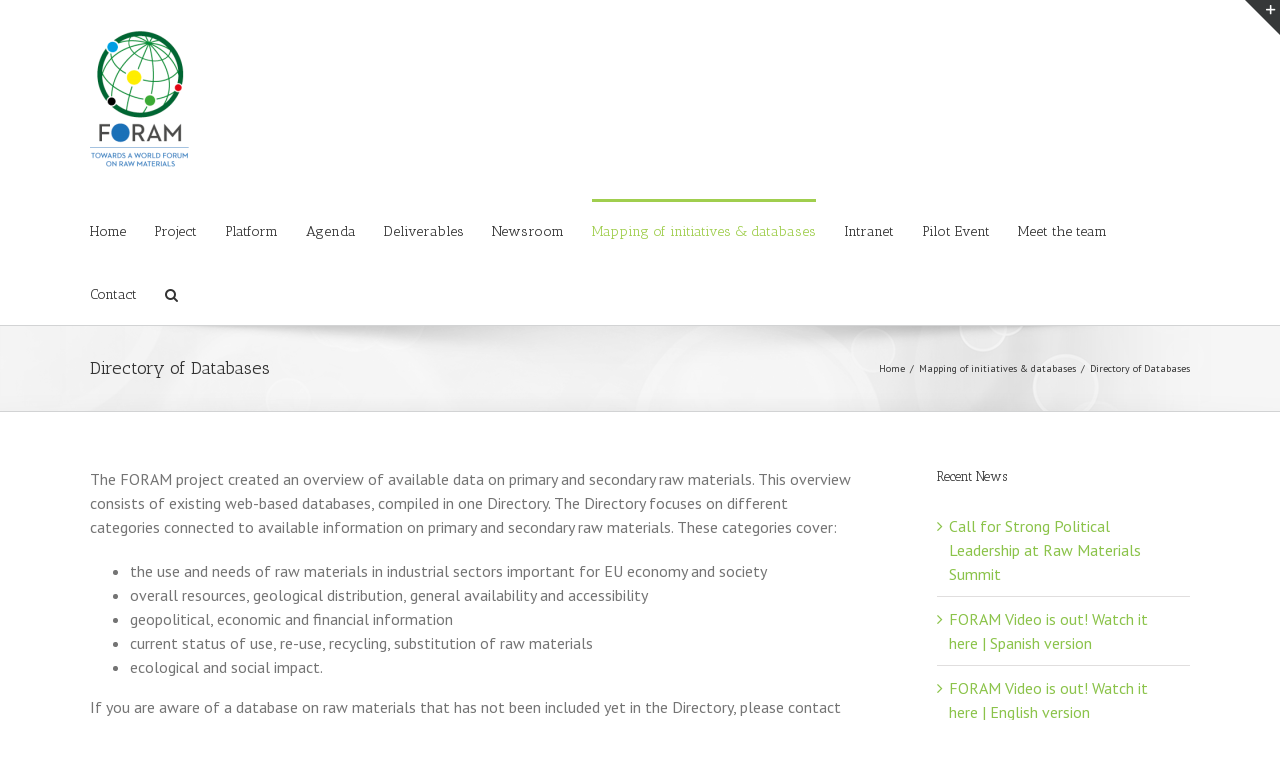

--- FILE ---
content_type: text/css
request_url: http://www.foramproject.net/wp-content/themes/Avada/assets/css/style.min.css?ver=5.0.6
body_size: 47966
content:
.container,.container-fluid{margin-right:auto;margin-left:auto;padding-left:15px;padding-right:15px}.alert .alert-link,.close{font-weight:700}.collapsing,.modal-open{overflow:hidden}.more a.active,.tooltip-inner,a,a:hover{text-decoration:none}.group{zoom:1}.group:after,.group:before{content:" ";display:table}.group:after{clear:both}.fade{opacity:0;transition:opacity .3s linear}.fade.in{opacity:1}.collapse{display:none}.collapse.in{display:block}.collapsing{position:relative;height:0;transition:height .35s ease}@media (min-width:0px){.container{width:750px}}@media (min-width:992px){.container{width:970px}}@media (min-width:1200px){.container{width:1170px}}.row{margin-left:-15px;margin-right:-15px}.col-lg-1,.col-lg-10,.col-lg-11,.col-lg-12,.col-lg-2,.col-lg-3,.col-lg-4,.col-lg-5,.col-lg-6,.col-lg-7,.col-lg-8,.col-lg-9,.col-md-1,.col-md-10,.col-md-11,.col-md-12,.col-md-2,.col-md-3,.col-md-4,.col-md-5,.col-md-6,.col-md-7,.col-md-8,.col-md-9,.col-sm-1,.col-sm-10,.col-sm-11,.col-sm-12,.col-sm-2,.col-sm-3,.col-sm-4,.col-sm-5,.col-sm-6,.col-sm-7,.col-sm-8,.col-sm-9,.col-xs-1,.col-xs-10,.col-xs-11,.col-xs-12,.col-xs-2,.col-xs-3,.col-xs-4,.col-xs-5,.col-xs-6,.col-xs-7,.col-xs-8,.col-xs-9{position:relative;min-height:1px;padding-left:15px;padding-right:15px}.col-xs-1,.col-xs-10,.col-xs-11,.col-xs-12,.col-xs-2,.col-xs-3,.col-xs-4,.col-xs-5,.col-xs-6,.col-xs-7,.col-xs-8,.col-xs-9{float:left}.col-xs-12{width:100%}.col-xs-11{width:91.66666667%}.col-xs-10{width:83.33333333%}.col-xs-9{width:75%}.col-xs-8{width:66.66666667%}.col-xs-7{width:58.33333333%}.col-xs-6{width:50%}.col-xs-5{width:41.66666667%}.col-xs-4{width:33.33333333%}.col-xs-3{width:25%}.col-xs-2{width:16.66666667%}.col-xs-1{width:8.33333333%}.col-xs-pull-12{right:100%}.col-xs-pull-11{right:91.66666667%}.col-xs-pull-10{right:83.33333333%}.col-xs-pull-9{right:75%}.col-xs-pull-8{right:66.66666667%}.col-xs-pull-7{right:58.33333333%}.col-xs-pull-6{right:50%}.col-xs-pull-5{right:41.66666667%}.col-xs-pull-4{right:33.33333333%}.col-xs-pull-3{right:25%}.col-xs-pull-2{right:16.66666667%}.col-xs-pull-1{right:8.33333333%}.col-xs-pull-0{right:0}.col-xs-push-12{left:100%}.col-xs-push-11{left:91.66666667%}.col-xs-push-10{left:83.33333333%}.col-xs-push-9{left:75%}.col-xs-push-8{left:66.66666667%}.col-xs-push-7{left:58.33333333%}.col-xs-push-6{left:50%}.col-xs-push-5{left:41.66666667%}.col-xs-push-4{left:33.33333333%}.col-xs-push-3{left:25%}.col-xs-push-2{left:16.66666667%}.col-xs-push-1{left:8.33333333%}.col-xs-push-0{left:0}.col-xs-offset-12{margin-left:100%}.col-xs-offset-11{margin-left:91.66666667%}.col-xs-offset-10{margin-left:83.33333333%}.col-xs-offset-9{margin-left:75%}.col-xs-offset-8{margin-left:66.66666667%}.col-xs-offset-7{margin-left:58.33333333%}.col-xs-offset-6{margin-left:50%}.col-xs-offset-5{margin-left:41.66666667%}.col-xs-offset-4{margin-left:33.33333333%}.col-xs-offset-3{margin-left:25%}.col-xs-offset-2{margin-left:16.66666667%}.col-xs-offset-1{margin-left:8.33333333%}.col-xs-offset-0{margin-left:0}@media (min-width:0px){.col-sm-1,.col-sm-10,.col-sm-11,.col-sm-12,.col-sm-2,.col-sm-3,.col-sm-4,.col-sm-5,.col-sm-6,.col-sm-7,.col-sm-8,.col-sm-9{float:left}.col-sm-12{width:100%}.col-sm-11{width:91.66666667%}.col-sm-10{width:83.33333333%}.col-sm-9{width:75%}.col-sm-8{width:66.66666667%}.col-sm-7{width:58.33333333%}.col-sm-6{width:50%}.col-sm-5{width:41.66666667%}.col-sm-4{width:33.33333333%}.col-sm-3{width:25%}.col-sm-2{width:16.66666667%}.col-sm-1{width:8.33333333%}.col-sm-pull-12{right:100%}.col-sm-pull-11{right:91.66666667%}.col-sm-pull-10{right:83.33333333%}.col-sm-pull-9{right:75%}.col-sm-pull-8{right:66.66666667%}.col-sm-pull-7{right:58.33333333%}.col-sm-pull-6{right:50%}.col-sm-pull-5{right:41.66666667%}.col-sm-pull-4{right:33.33333333%}.col-sm-pull-3{right:25%}.col-sm-pull-2{right:16.66666667%}.col-sm-pull-1{right:8.33333333%}.col-sm-pull-0{right:0}.col-sm-push-12{left:100%}.col-sm-push-11{left:91.66666667%}.col-sm-push-10{left:83.33333333%}.col-sm-push-9{left:75%}.col-sm-push-8{left:66.66666667%}.col-sm-push-7{left:58.33333333%}.col-sm-push-6{left:50%}.col-sm-push-5{left:41.66666667%}.col-sm-push-4{left:33.33333333%}.col-sm-push-3{left:25%}.col-sm-push-2{left:16.66666667%}.col-sm-push-1{left:8.33333333%}.col-sm-push-0{left:0}.col-sm-offset-12{margin-left:100%}.col-sm-offset-11{margin-left:91.66666667%}.col-sm-offset-10{margin-left:83.33333333%}.col-sm-offset-9{margin-left:75%}.col-sm-offset-8{margin-left:66.66666667%}.col-sm-offset-7{margin-left:58.33333333%}.col-sm-offset-6{margin-left:50%}.col-sm-offset-5{margin-left:41.66666667%}.col-sm-offset-4{margin-left:33.33333333%}.col-sm-offset-3{margin-left:25%}.col-sm-offset-2{margin-left:16.66666667%}.col-sm-offset-1{margin-left:8.33333333%}.col-sm-offset-0{margin-left:0}}@media (min-width:992px){.col-md-1,.col-md-10,.col-md-11,.col-md-12,.col-md-2,.col-md-3,.col-md-4,.col-md-5,.col-md-6,.col-md-7,.col-md-8,.col-md-9{float:left}.col-md-12{width:100%}.col-md-11{width:91.66666667%}.col-md-10{width:83.33333333%}.col-md-9{width:75%}.col-md-8{width:66.66666667%}.col-md-7{width:58.33333333%}.col-md-6{width:50%}.col-md-5{width:41.66666667%}.col-md-4{width:33.33333333%}.col-md-3{width:25%}.col-md-2{width:16.66666667%}.col-md-1{width:8.33333333%}.col-md-pull-12{right:100%}.col-md-pull-11{right:91.66666667%}.col-md-pull-10{right:83.33333333%}.col-md-pull-9{right:75%}.col-md-pull-8{right:66.66666667%}.col-md-pull-7{right:58.33333333%}.col-md-pull-6{right:50%}.col-md-pull-5{right:41.66666667%}.col-md-pull-4{right:33.33333333%}.col-md-pull-3{right:25%}.col-md-pull-2{right:16.66666667%}.col-md-pull-1{right:8.33333333%}.col-md-pull-0{right:0}.col-md-push-12{left:100%}.col-md-push-11{left:91.66666667%}.col-md-push-10{left:83.33333333%}.col-md-push-9{left:75%}.col-md-push-8{left:66.66666667%}.col-md-push-7{left:58.33333333%}.col-md-push-6{left:50%}.col-md-push-5{left:41.66666667%}.col-md-push-4{left:33.33333333%}.col-md-push-3{left:25%}.col-md-push-2{left:16.66666667%}.col-md-push-1{left:8.33333333%}.col-md-push-0{left:0}.col-md-offset-12{margin-left:100%}.col-md-offset-11{margin-left:91.66666667%}.col-md-offset-10{margin-left:83.33333333%}.col-md-offset-9{margin-left:75%}.col-md-offset-8{margin-left:66.66666667%}.col-md-offset-7{margin-left:58.33333333%}.col-md-offset-6{margin-left:50%}.col-md-offset-5{margin-left:41.66666667%}.col-md-offset-4{margin-left:33.33333333%}.col-md-offset-3{margin-left:25%}.col-md-offset-2{margin-left:16.66666667%}.col-md-offset-1{margin-left:8.33333333%}.col-md-offset-0{margin-left:0}}@media (min-width:1200px){.col-lg-1,.col-lg-10,.col-lg-11,.col-lg-12,.col-lg-2,.col-lg-3,.col-lg-4,.col-lg-5,.col-lg-6,.col-lg-7,.col-lg-8,.col-lg-9{float:left}.col-lg-12{width:100%}.col-lg-11{width:91.66666667%}.col-lg-10{width:83.33333333%}.col-lg-9{width:75%}.col-lg-8{width:66.66666667%}.col-lg-7{width:58.33333333%}.col-lg-6{width:50%}.col-lg-5{width:41.66666667%}.col-lg-4{width:33.33333333%}.col-lg-3{width:25%}.col-lg-2{width:16.66666667%}.col-lg-1{width:8.33333333%}.col-lg-pull-12{right:100%}.col-lg-pull-11{right:91.66666667%}.col-lg-pull-10{right:83.33333333%}.col-lg-pull-9{right:75%}.col-lg-pull-8{right:66.66666667%}.col-lg-pull-7{right:58.33333333%}.col-lg-pull-6{right:50%}.col-lg-pull-5{right:41.66666667%}.col-lg-pull-4{right:33.33333333%}.col-lg-pull-3{right:25%}.col-lg-pull-2{right:16.66666667%}.col-lg-pull-1{right:8.33333333%}.col-lg-pull-0{right:0}.col-lg-push-12{left:100%}.col-lg-push-11{left:91.66666667%}.col-lg-push-10{left:83.33333333%}.col-lg-push-9{left:75%}.col-lg-push-8{left:66.66666667%}.col-lg-push-7{left:58.33333333%}.col-lg-push-6{left:50%}.col-lg-push-5{left:41.66666667%}.col-lg-push-4{left:33.33333333%}.col-lg-push-3{left:25%}.col-lg-push-2{left:16.66666667%}.col-lg-push-1{left:8.33333333%}.col-lg-push-0{left:0}.col-lg-offset-12{margin-left:100%}.col-lg-offset-11{margin-left:91.66666667%}.col-lg-offset-10{margin-left:83.33333333%}.col-lg-offset-9{margin-left:75%}.col-lg-offset-8{margin-left:66.66666667%}.col-lg-offset-7{margin-left:58.33333333%}.col-lg-offset-6{margin-left:50%}.col-lg-offset-5{margin-left:41.66666667%}.col-lg-offset-4{margin-left:33.33333333%}.col-lg-offset-3{margin-left:25%}.col-lg-offset-2{margin-left:16.66666667%}.col-lg-offset-1{margin-left:8.33333333%}.col-lg-offset-0{margin-left:0}}.alert{padding:15px;margin-bottom:20px;border:1px solid transparent;border-radius:4px}.alert h4{margin-top:0;color:inherit}.alert>p,.alert>ul{margin-bottom:0}.alert>p+p{margin-top:5px}.alert-dismissable{padding-right:35px}.alert-dismissable .close{position:relative;top:-2px;right:-21px;color:inherit}.modal,.modal-backdrop{right:0;bottom:0;top:0;left:0}.alert-success{color:#468847;background-color:#dff0d8;border-color:#468847}.alert-success hr{border-top-color:#c9e2b3}.alert-success .alert-link{color:#356635}.alert-info{color:#3a87ad;background-color:#d9edf7;border-color:#3a87ad}.alert-info hr{border-top-color:#a6e1ec}.alert-info .alert-link{color:#2d6987}.alert-warning{color:#c09853;background-color:#fcf8e3;border-color:#c09853}.alert-warning hr{border-top-color:#f7e1b5}.alert-warning .alert-link{color:#a47e3c}.alert-danger{color:#b94a48;background-color:#f2dede;border-color:#b94a48}.alert-danger hr{border-top-color:#e4b9c0}.alert-danger .alert-link{color:#953b39}button.close{background:rgba(0,0,0,0);border:0;cursor:pointer;padding:0}.modal-content,.popover,.progress-bar,.tooltip-inner{background-clip:padding-box}.close{color:#000;float:right;font-size:21px;line-height:1;opacity:.2;text-shadow:0 1px 0 #FFF}.modal{display:none;overflow:auto;overflow-y:scroll;position:fixed;z-index:99999;-webkit-overflow-scrolling:touch;outline:0}.modal.fade .modal-dialog{-webkit-transform:translate(0,-25%);-ms-transform:translate(0,-25%);transform:translate(0,-25%);transition:-webkit-transform .3s ease-out;transition:transform .3s ease-out;transition:transform .3s ease-out,-webkit-transform .3s ease-out}.modal.in .modal-dialog{-webkit-transform:translate(0,0);-ms-transform:translate(0,0);transform:translate(0,0)}.modal-dialog{position:relative;width:auto;margin:10px}.modal-content{position:relative;background-color:#fff;border:1px solid rgba(0,0,0,.2);box-shadow:0 3px 9px rgba(0,0,0,.5);border-radius:5px;outline:0}.modal-backdrop{position:fixed;z-index:99998;background-color:#000}.modal-backdrop.fade{opacity:0;filter:alpha(opacity=0)}.modal-backdrop.in{opacity:.5;filter:alpha(opacity=50)}.modal-header{padding:15px 20px;border-bottom:1px solid #e5e5e5;min-height:16.53846154px}.modal-header .close{margin-top:-2px}.modal-title{margin:0;line-height:1.53846154}.modal-body{position:relative;padding:20px}.body_blank,.more a.active:after,.popover,.sr-only,.tooltip,.tooltip-arrow{position:absolute}.modal-footer{margin-top:15px;padding:19px 20px 20px;text-align:right;border-top:1px solid #e5e5e5}.modal-footer .btn+.btn{margin-left:5px;margin-bottom:0}.modal-footer .btn-group .btn+.btn{margin-left:-1px}.modal-footer .btn-block+.btn-block{margin-left:0}@media (min-width:900px){.modal-dialog{width:600px;margin:30px auto}.modal-content{box-shadow:0 5px 15px rgba(0,0,0,.5)}.modal-sm{width:300px}.modal-lg{width:900px}}.popover{top:0;left:0;display:none;max-width:276px;text-align:left;background-color:#fff;border-radius:5px;border:1px solid #ccc;border:1px solid rgba(0,0,0,.2);box-shadow:0 5px 10px rgba(0,0,0,.2);white-space:normal}.popover.top{margin-top:-10px}.popover.right{margin-left:10px}.popover.bottom{margin-top:10px}.popover.left{margin-left:-10px}.popover-title{margin:0;padding:8px 14px;font-size:13px;font-weight:400;line-height:18px;background-color:#f7f7f7;border-bottom:1px solid #ebebeb;border-radius:5px 5px 0 0}.popover-content{padding:9px 14px;border-radius:0 0 5px 5px}.popover .arrow,.popover .arrow:after{position:absolute;display:block;width:0;height:0;border-color:transparent;border-style:solid}.popover .arrow{border-width:11px}.popover .arrow:after{border-width:10px;content:""}.fusion-clearfix:after,.fusion-clearfix:before,.popover.bottom .arrow:after,.popover.left .arrow:after,.popover.right .arrow:after,.popover.top .arrow:after{content:" "}.popover.top .arrow{left:50%;margin-left:-11px;border-bottom-width:0;bottom:-11px}.popover.top .arrow:after{bottom:1px;margin-left:-10px;border-bottom-width:0;border-top-color:#fff}.popover.right .arrow{top:50%;left:-11px;margin-top:-11px;border-left-width:0}.popover.right .arrow:after{left:1px;bottom:-10px;border-left-width:0;border-right-color:#fff}.popover.bottom .arrow{left:50%;margin-left:-11px;border-top-width:0;top:-11px}.popover.bottom .arrow:after{top:1px;margin-left:-10px;border-top-width:0;border-bottom-color:#fff}.popover.left .arrow{top:50%;right:-11px;margin-top:-11px;border-right-width:0}.popover.left .arrow:after{right:1px;border-right-width:0;border-left-color:#fff;bottom:-10px}@-webkit-keyframes progress-bar-stripes{from{background-position:40px 0}to{background-position:0 0}}@keyframes progress-bar-stripes{from{background-position:40px 0}to{background-position:0 0}}.progress-bar{overflow:hidden;height:20px;margin-bottom:20px;background-color:#f5f5f5;border-radius:5px;box-shadow:inset 0 1px 2px rgba(0,0,0,.1)}.progress{float:left;width:0;height:100%;font-size:12px;line-height:20px;color:#fff;text-align:center;background-color:#A0CE4E;box-shadow:inset 0 -1px 0 rgba(0,0,0,.15);transition:width .6s ease}.progress-striped .progress{background-image:linear-gradient(45deg,rgba(255,255,255,.15) 25%,transparent 25%,transparent 50%,rgba(255,255,255,.15) 50%,rgba(255,255,255,.15) 75%,transparent 75%,transparent);background-size:40px 40px}.progress-bar.active .progress{-webkit-animation:progress-bar-stripes 2s linear infinite;animation:progress-bar-stripes 2s linear infinite}.sr-only{width:1px;height:1px;margin:-1px;padding:0;overflow:hidden;clip:rect(0,0,0,0);border:0}table{max-width:100%;background-color:transparent;border-collapse:collapse;border-spacing:0}th{text-align:left}.table{width:100%;margin-bottom:20px}.table>tbody>tr>td,.table>tbody>tr>th,.table>tfoot>tr>td,.table>tfoot>tr>th,.table>thead>tr>td,.table>thead>tr>th{padding:8px;line-height:1.53846154;vertical-align:top;border-top:1px solid #E5E4E3}.table>thead>tr>th{vertical-align:bottom;border-bottom:2px solid #E5E4E3}.table>caption+thead>tr:first-child>td,.table>caption+thead>tr:first-child>th,.table>colgroup+thead>tr:first-child>td,.table>colgroup+thead>tr:first-child>th,.table>thead:first-child>tr:first-child>td,.table>thead:first-child>tr:first-child>th{border-top:0}.table>tbody+tbody{border-top:2px solid #E5E4E3}.table .table{background-color:#fff}@media (max-width:-1px){.table-responsive{width:100%;margin-bottom:15px;overflow-y:hidden;overflow-x:scroll;-ms-overflow-style:-ms-autohiding-scrollbar;border:1px solid #E5E4E3;-webkit-overflow-scrolling:touch}.table-responsive>.table{margin-bottom:0}.table-responsive>.table>tbody>tr>td,.table-responsive>.table>tbody>tr>th,.table-responsive>.table>tfoot>tr>td,.table-responsive>.table>tfoot>tr>th,.table-responsive>.table>thead>tr>td,.table-responsive>.table>thead>tr>th{white-space:nowrap}}#comment-input,#wrapper .fusion-tabs-widget .tabset,.about-author,.col .heading,.container,.container .holder,.fusion-content-widget-area .widget.flickr,.fusion-tabs-widget .tab-holder .tab_content .news-list li,.fusion-tabs-widget .tab-holder .tab_content .post-holder a,.img-list,.meta,.more,.recent-works-items,.slider{overflow:hidden}.tooltip{z-index:1030;display:block;visibility:visible;font-size:12px;line-height:1.4;opacity:0;filter:alpha(opacity=0)}.tooltip.in{opacity:.9;filter:alpha(opacity=90)}.tooltip.top{margin-top:-3px;padding:5px 0}.tooltip.right{margin-left:3px;padding:0 5px}.tooltip.bottom{margin-top:3px;padding:5px 0}.tooltip.left{margin-left:-3px;padding:0 5px}.tooltip-inner{max-width:200px;padding:3px 8px;color:#D1D1D2;text-align:center;background-color:rgba(33,33,33,.97);border-radius:4px}.wp-caption,img,object{max-width:100%}.tooltip-arrow{width:0;height:0;border-color:transparent;border-style:solid}.tooltip.top .tooltip-arrow,.tooltip.top-left .tooltip-arrow,.tooltip.top-right .tooltip-arrow{bottom:0;border-width:5px 5px 0;border-top-color:rgba(33,33,33,.97)}.tooltip.top .tooltip-arrow{left:50%;margin-left:-5px}.tooltip.top-left .tooltip-arrow{left:5px}.tooltip.top-right .tooltip-arrow{right:5px}.tooltip.right .tooltip-arrow{top:50%;left:0;margin-top:-5px;border-width:5px 5px 5px 0;border-right-color:rgba(33,33,33,.97)}.tooltip.left .tooltip-arrow{top:50%;right:0;margin-top:-5px;border-width:5px 0 5px 5px;border-left-color:rgba(33,33,33,.97)}.tooltip.bottom .tooltip-arrow,.tooltip.bottom-left .tooltip-arrow,.tooltip.bottom-right .tooltip-arrow{top:0;border-width:0 5px 5px;border-bottom-color:rgba(33,33,33,.97)}.tooltip.bottom .tooltip-arrow{left:50%;margin-left:-5px}.tooltip.bottom-left .tooltip-arrow{left:5px}.tooltip.bottom-right .tooltip-arrow{right:5px}*{box-sizing:border-box}.fusion-clearfix{clear:both;zoom:1}.fusion-clearfix:after,.fusion-clearfix:before{display:table}.fusion-clearfix:after{clear:both}.alignleft{display:inline;float:left;margin-right:15px}.alignright{display:inline;float:right;margin-left:15px}.aligncenter{clear:both;display:block;margin-left:auto;margin-right:auto;text-align:center}.create-block-format-context{display:inline-block;clear:both;zoom:1;margin-bottom:40px;width:100%}.create-block-format-context:after,.create-block-format-context:before{content:" ";display:table}.create-block-format-context:after{clear:both}.fusionicon-arrow-down2{display:table-cell;vertical-align:middle}.icomoon-up:before{display:inline-block;-webkit-transform:rotate(180deg);-ms-transform:rotate(180deg);transform:rotate(180deg)}html{overflow-y:scroll;overflow-x:hidden}input[type=file],input[type=password],input[type=submit],input[type=text],textarea{-webkit-appearance:none;-webkit-border-radius:0}input[type=image]{padding:0;border:none}body{margin:0;color:#747474;min-width:320px;-webkit-text-size-adjust:100%;font:13px/20px PTSansRegular,Arial,Helvetica,sans-serif}body.body_blank.admin-bar{top:31px}body.body_blank.admin-bar #wrapper #slidingbar-area{top:0}body #wrapper .gomapMarker{color:#333}body .portfolio-grid{margin-bottom:80px}body .fusion-content-widget-area .button{margin-left:15px}html.no-overflow-y{overflow-y:hidden}#wrapper{overflow:visible}#wrapper .tp-bullets{-webkit-transform:translateZ(0);transform:translateZ(0)}#wrapper .fusion-tabs-widget .tab-holder{border:1px solid #eaeaea}#wrapper .fusion-tabs-widget .tabs-widget-3 .tabset li{width:33.3333%}#wrapper .fusion-tabs-widget .tabs-widget-2 .tabset li{width:50%}#wrapper .fusion-tabs-widget .tabs-widget-1 .tabset li{width:100%}#wrapper .fusion-tabs-widget .tabset{display:table;width:100%;margin:0;padding:0;list-style:none}#wrapper .fusion-tabs-widget .tabset li{display:table-cell;margin:0;padding:0;border-bottom:none;float:left}#wrapper .fusion-tabs-widget .tabset li:last-child{border-right:none}#wrapper .fusion-tabs-widget .tabset li a{display:block;padding:0;line-height:38px!important;border-bottom:none;border-top:3px solid transparent;transition:all .2s}#wrapper .fusion-tabs-widget .tabset li .fusionicon-bubbles{font-size:18px}#wrapper #slidingbar-area .tab-holder,#wrapper .fusion-footer-widget-area .tab-holder{border-top:none}#wrapper #slidingbar-area .tab-holder .tabs li a,#wrapper .fusion-footer-widget-area .tab-holder .tabs li a{background:rgba(0,0,0,.2)}#wrapper #slidingbar-area .tab-holder .tabs li.active a,#wrapper #slidingbar-area .tab-holder .tabs li:hover a,#wrapper .fusion-footer-widget-area .tab-holder .tabs li.active a,#wrapper .fusion-footer-widget-area .tab-holder .tabs li:hover a{background:0 0}#wrapper .strip-html .fusion-dropcap,#wrapper .strip-html .fusion-highlight{background-color:inherit!important;color:inherit!important}#wrapper #slidingbar-area .tab-holder .tab_content a,#wrapper .fusion-footer-widget-area .tab-holder .tab_content a{padding:0;border-bottom:none}#wrapper .strip-html .fusion-dropcap{top:0;float:none;margin:0;padding:0;box-shadow:none;line-height:inherit;text-shadow:none;font-size:inherit}#wrapper .strip-html .fusion-tooltip{color:inherit;border-bottom:1px dotted}#main .post h2 a,a,h2{color:#333}fieldset,form,img{border-style:none}.body_blank{display:table;height:100%;width:100%;margin:0;left:0;right:0;top:0;overflow-x:hidden}.wrapper_blank{display:table-cell;float:none;vertical-align:middle;width:100%}.wrapper_blank .page-title-bar{margin-bottom:25px}.wrapper_blank #main{background:0 0;padding:0}.error404 .search-page-search-form{margin-bottom:0;padding-bottom:0;border:none}img{vertical-align:top;height:auto}a:hover{color:#a0ce4e}input,select,textarea{font:100% Arial,Helvetica,sans-serif;vertical-align:middle;color:#000}fieldset,form{margin:0;padding:0}#content:after,.clearfix:after,.container-fluid:after,.container:after,.modal-footer:after,.row:after{content:"";display:table;clear:both}.clear{clear:both}.search-table{display:table;width:100%}.header-v4 .search-table{display:table;width:286px}#fallback-slide img,.gallery-box img{width:100%}#fallback-slide{display:none}.gallery-box{background:#3d3c3c;padding:0 10px}.gallery{margin:0 auto;max-width:1400px}#main{padding:55px 10px 45px;background:#fff;clear:both}#main .columns h2{margin:0;line-height:35px}#main .container h2{margin:0}#main .post h2{color:#333;padding-bottom:0}#main .reading-box h2{margin:0 0 7px;font-size:18px;line-height:20px}.col .heading{margin:0 0 15px}.col .heading img{float:left;margin:0 10px 0 0}.col p{margin:0 0 23px}h2{margin:0 0 20px}h2.entry-title{margin-top:0;margin-bottom:28px}.avada-myaccount-data h2{margin-top:0}.more{display:block;font:13px/15px PTSansRegular,arial,helvetica,sans-serif}.more a{float:right;padding:0}.content-boxes .heading .fontawesome-icon,.meta li{float:left}.fusion-read-more:after,.more a.active:after,.more a:after{content:'\f105';top:50%;padding-left:5px;font-size:14px;font-family:icomoon}.more a.active{color:#a0ce4e}.more a.active:after{-webkit-transform:translateY(-50%);-ms-transform:translateY(-50%);transform:translateY(-50%);color:#a0ce4e}.fusion-read-more,.more a{position:relative;margin-right:10px;text-align:right}.fusion-read-more:after,.more a:after{position:absolute;-webkit-transform:translateY(-50%);-ms-transform:translateY(-50%);transform:translateY(-50%)}.content-boxes .more{margin-top:18px}.content-boxes .heading-and-icon h2{padding-left:45px}.container .columns .col{width:31.42857%;padding:0 2.85714% 0 0}.container .col img,.review{width:100%}.container .columns .col.last{margin-right:0}.container h3 a.active{text-decoration:none;color:#a0ce4e}.meta{list-style:none;margin:0 0 13px;padding:0;font-size:12px;line-height:14px;color:#333}.meta li{padding:0 8px 0 9px;border-left:1px solid #333}.meta li:first-child{padding-left:0;border-left:0}.fusion-content-widget-area .social-networks,.social_links_shortcode .social-networks{float:none}.fusion-content-widget-area .social-networks li,.social_links_shortcode li{float:left;margin-left:0;margin-right:0;width:35px}.fusion-content-widget-area .social-networks a{border-bottom:0;padding:0}.fusion-content-widget-area .social-networks li{margin-bottom:10px}#content{width:71.1702128%;float:left;min-height:1px}#content.full-width{width:100%}#posts-container{position:relative}.single .fusion-sharing-box{margin-bottom:0;margin-top:60px}.fusion-footer-widget-area .fusion-footer-widget-column .fusion-columns,.fusion-footer-widget-column .row{margin-left:0;margin-right:0}.fusion-footer-widget-area .fusion-footer-widget-column .fusion-column{padding-left:3px;padding-right:3px;padding-bottom:3px}.fusion-footer-widget-area ul.fusion-carousel-holder li a,.fusion-footer-widget-area ul.fusion-checklist li a,.fusion-footer-widget-column .flexslider a{border:0;padding:0}.fusion-footer-widget-area ul#recentcomments li.recentcomments:first-child{padding-top:0;background:0 0}.fusion-footer-widget-area li.recentcomments{padding:12px 0;border-bottom:1px solid #282a2b;display:block}.fusion-footer-widget-area li.recentcomments a{border:none}.fusion-footer-widget-area .widget_recent_entries li{border-bottom:1px solid;padding-bottom:12px}.fusion-footer-widget-area .widget_recent_entries a{border-bottom:0;padding-bottom:0}.fusion-footer-widget-area .fusion-footer-widget-column:not(.widget_icl_lang_sel_widget) ul:first-child>li:first-child>a,.fusion-footer-widget-area .fusion-footer-widget-column:not(.widget_icl_lang_sel_widget)>ul>li:first-child>a{background-image:none;padding-top:0}.post{margin-bottom:65px}.single-post .post{margin-bottom:0}.post .image{margin-bottom:40px}.avada_faq .meta-info,.single .post .meta-info{margin-bottom:55px}.search input,.searchform input{border:1px solid #e7e6e6;padding:8px 15px;font-size:13px;color:#333;display:block}.sidebar{width:23.4042553%;float:right}.sidebar .widget{margin-bottom:45px;position:relative}.sidebar .widget.flickr{overflow:hidden}.sidebar .widget h4{margin:0;padding:0;font-size:13px;margin-bottom:18px;color:#333}.sidebar .widget ul{list-style:none;margin:0;padding:0}.sidebar .widget li{margin:0;padding:0;display:block}.fusion-content-widget-area .widget{margin-bottom:45px;position:relative}.fusion-content-widget-area .widget ul{list-style:none;margin:0;padding:0}.fusion-content-widget-area .widget li{margin:0;padding:0;display:block}.fusion-content-widget-area .widget .recentcomments,.fusion-content-widget-area .widget li a,.fusion-content-widget-area .widget_categories li{display:block;color:#838383}.fusion-content-widget-area .widget li a{display:inline}.fusion-content-widget-area .widget .recentcomments a{background:0 0;border:none}.fusion-content-widget-area .contact_info .address{margin:0 0 15px}#slidingbar .contact_info p,.fusion-content-widget-area .contact_info p,.fusion-footer-widget-area .contact_info p{margin:0}.fusion-content-widget-area .flickr-photo a{background:0 0;float:left;border:0}.fusion-content-widget-area .widget_categories li a{display:block;border:0;background:0 0;padding:0}#slidingbar-area .s,.fusion-content-widget-area .s,.fusion-footer-widget-area .s{width:100%}.fusion-tabs-widget a{color:#444}.fusion-tabs-widget .tab-set li{border-right:1px solid}.fusion-tabs-widget .tab-holder .tabs li a{border:0;font-size:13px;text-indent:0;background:#F1F2F2;color:#333;text-align:center}.fusion-tabs-widget .tab-holder .tabs li a .fusion-icon-bubbles{display:block;height:38px;line-height:35px}.fusion-tabs-widget .tab-holder .tabs li:hover a{background:0 0}.fusion-tabs-widget .tab-holder .tabs li.active a{background:0 0;border-top:3px solid #A0CE4E;border-bottom:0}.fusion-tabs-widget .tab-holder .tab_content .news-list{list-style:none;margin:0;padding:0}.fusion-tabs-widget .tab-holder .tab_content .news-list li{border-bottom:1px solid #e2e2e2;padding:20px 15px}.fusion-tabs-widget .tab-holder .tab_content .news-list li:last-child{border-bottom:0}.fusion-tabs-widget .tab-holder .tab_content .news-list li a{padding:0;background:0 0}.fusion-tabs-widget .tab-holder .tab_content .image{float:left;margin-right:13px;height:50px;width:52px}.fusion-tabs-widget .tab-holder .tab_content .image a{height:auto;width:auto;line-height:normal;text-indent:0}.fusion-tabs-widget .tab-holder .tab_content .post-holder a{margin:0;padding:0;height:auto;line-height:normal;background:0 0;border:0;text-indent:0;font-size:13px}.fusion-tabs-widget .tab-holder .tab_content .post-holder p{margin:0 0 5px}.fusion-tabs-widget .tab-holder .tab_content .post-holder .meta{margin:2px 0 0;font-size:12px;color:#747474}.jtwt li{background:0 0}.fusion-content-widget-area .jtwt .jtwt_tweet,.jtwt .jtwt_tweet{position:relative;padding:0;border:0;margin-bottom:30px;font-size:13px;line-height:20px;padding-left:45px;padding-top:0}.fusion-content-widget-area .jtwt .jtwt_tweet:before{color:#d8d8d8}.jtwt .jtwt_tweet:before{position:absolute;top:6px;margin-left:-45px;content:'\e605';font-family:icomoon;font-size:30px}.jtwt .jtwt_tweet a{background:0 0;color:#BFBFBF;display:inline;padding:0;border:0}.jtwt .jtwt_tweet a:hover{color:#A0CE4E}.jtwt .jtwt_tweet .jtwt_tweet_text{margin-bottom:0;margin-top:0}.fusion-body .fusion-footer-widget-area-center .jtwt .jtwt_tweet{padding:0}.fusion-body .fusion-footer-widget-area-center .jtwt .jtwt_tweet:before{position:relative;margin:0}.recent-works-items a{display:inline-block;padding:3px 1.5px}#slidingbar-area .fusion-columns-4 .recent-works-items a,#slidingbar-area .fusion-columns-5 .recent-works-items a,#slidingbar-area .fusion-columns-6 .recent-works-items a,.fusion-footer-widget-area .fusion-columns-4 .recent-works-items a,.fusion-footer-widget-area .fusion-columns-5 .recent-works-items a,.fusion-footer-widget-area .fusion-columns-6 .recent-works-items a{max-width:60px}.bbp-pagination .bbp-pagination-links,.page-links,.pagination,.woocommerce-pagination{float:right;margin-top:40px;font-size:9px;line-height:normal}.page-links{margin-bottom:40px;margin-top:30px}.about-author,.related-posts{margin-top:55px}.bbp-pagination .bbp-pagination-links a.inactive,.bbp-pagination-links span.dots,.bbp-topic-pagination .page-numbers,.page-links a,.pagination a.inactive,.woocommerce-pagination .page-numbers{border:1px solid #747474;display:inline-block;color:#747474;padding:2px 6px;margin-left:5px}.bbp-pagination .bbp-pagination-links a.inactive:hover,.page-links a:hover,.pagination a.inactive:hover,.woocommerce-pagination .page-numbers:hover{border:1px solid #a0ce4e}.bbp-pagination .bbp-pagination-links .current,.page-links>.page-number,.pagination .current,.woocommerce-pagination .current{border:1px solid #a0ce4e;display:inline-block;color:#fff;padding:2px 6px;margin-left:5px;background:#a0ce4e}.bbp-pagination .bbp-pagination-links .pagination-prev,.pagination .pagination-prev,.woocommerce-pagination .prev{display:inline-block;margin-right:-2px;font-size:12px;border:1px solid transparent;padding:2px 6px;position:relative}.bbp-pagination .bbp-pagination-links .pagination-next,.pagination .pagination-next,.woocommerce-pagination .next{display:inline-block;margin-left:3px;font-size:12px;border:1px solid transparent;padding:2px 6px;position:relative;margin-right:.25em}.img-list li{padding:5px;background:0 0;float:left}.img-list a{background:0 0;height:auto;width:auto;text-indent:0;border:0}.share-box h4{font-size:13px;line-height:20px}.about-author{clear:both}.about-author .title a{color:#a0ce4e}.about-author div.avatar{float:left;margin-right:20px;margin-bottom:5px}.single-related-posts{clear:both}.related-posts .image{width:180px;height:138px;margin-bottom:0}.single .comments-container{margin-top:55px;clear:both}.commentlist{list-style:none;margin:0;padding:0;margin-bottom:65px}.commentlist li,.side-nav{margin:0;padding:0}.commentlist .children{list-style:none}.commentlist .the-comment{border-bottom:1px solid #e7e6e6;padding-bottom:25px;margin-bottom:25px}.commentlist .the-comment .comment-text{margin-left:69px}.commentlist .the-comment .comment-text :last-child{margin-bottom:0}.commentlist div.avatar{float:left;margin-right:15px}.commentlist .comment-author strong{padding-right:5px}#respond{margin-top:40px}#comment-input input,#s,.comment-form input{border:1px solid #d2d2d2;min-width:28%;font-size:13px;color:#747474;padding:8px 15px;float:left;margin-right:1%}#comment-input input{width:32.666666%}.comment-form #comment-submit{min-width:0}.comment-form input,.s{float:none}.fusion-content-widget-area #comment-input input,.fusion-content-widget-area #s{width:100%;margin-right:0}#comment-textarea{margin-bottom:10px}#comment-textarea.fusion-contact-comment-below{margin-top:10px;margin-bottom:0}#comment-textarea textarea,.comment-form-comment textarea{border:1px solid #d2d2d2;width:100%;height:150px;font-size:13px;color:#747474;padding:8px 11px}.avada-contact-form #comment-submit-container,.comment-form .form-submit{margin-top:20px;margin-bottom:0}#ui-datepicker-div,.ui-datepicker-div,.ui-datepicker-inline{border-color:#E9EAEE}.ui-datepicker-header select,table.ui-datepicker td a{background-color:#E9EAEE}.ui-datepicker-header select{border:1px solid #D2D2D2}#comment-input input:last-child{margin-right:0}#comment-recaptcha{margin-top:13px}#tribe-bar-form input[type=text],.input-text,.tribe-bar-disabled #tribe-bar-form .tribe-bar-filters input[type=text],input[type=email],input[type=text]{border:1px solid #d2d2d2;font-size:13px;color:#747474;padding:8px 15px;margin-right:1%;width:100%;box-sizing:border-box}.select2-container .select2-choice,.select2-results .select2-result-label{padding-left:15px;padding-right:15px}#tribe-bar-form input[type=text]::-webkit-input-placeholder{font-style:normal}#tribe-bar-form input[type=text]:-moz-placeholder{font-style:normal}#tribe-bar-form input[type=text]::-moz-placeholder{font-style:normal}#tribe-bar-form input[type=text]:-ms-input-placeholder{font-style:normal}#shipping_method input[type=radio],.input-radio{background:0 0;-webkit-appearance:checkbox;-moz-appearance:checkbox;appearance:checkbox}.single-navigation{height:34px;line-height:34px;border-top:1px solid #e7e6e6;border-bottom:1px solid #e7e6e6;margin-bottom:60px;text-align:right}.single-navigation a[rel=next]{margin-left:15px;margin-right:10px}.single-navigation a{display:inline-block;position:relative}.pagination-prev:before,.single-navigation a[rel=prev]:before,.woocommerce-pagination .prev:before{position:absolute;top:50%;-webkit-transform:translateY(-50%);-ms-transform:translateY(-50%);transform:translateY(-50%);left:auto;padding-right:5px;font-family:icomoon;content:'\f104';color:#333;margin-left:-10px}.pagination-next:after,.single-navigation a[rel=next]:after,.woocommerce-pagination .next:after{position:absolute;top:50%;-webkit-transform:translateY(-50%);-ms-transform:translateY(-50%);transform:translateY(-50%);right:-.25em;font-family:icomoon;content:'\f105';color:#333;padding-left:.25em}.single-navigation a[rel=next]:after,.woocommerce-pagination .next:after{right:auto}.portfolio-full .flexslider{margin-bottom:70px}.side-nav{list-style:none;border-top:1px solid #ededed;margin-bottom:20px}.side-nav li,.side-nav ul{margin:0;padding:0}.side-nav ul{list-style:none}.side-nav li a{border-bottom:1px solid #ededed;display:block;height:auto;font-weight:400;font-size:14px;color:#333;line-height:1.69em;padding:8px 0}.side-nav li a:hover{background:0 0}.side-nav li.current_page_item>a{background:0 0;color:#a0ce4e}.side-nav li.current_page_item li a{color:#333;border-bottom:1px solid #ededed}.side-nav .children{display:none;margin-left:15px}.side-nav .arrow{display:inline;margin-left:0}.side-nav .arrow:after{position:absolute;font-size:14px;font-family:icomoon}.side-nav-left .side-nav{border-right:1px solid #ededed}.side-nav-left .side-nav li.current_page_item>a{border-right:3px solid #a0ce4e}.side-nav-left .side-nav .arrow{margin-left:10px}.side-nav-left .side-nav .arrow:after{content:'\f105'}.side-nav-right .side-nav{border-left:1px solid #ededed}.side-nav-right .side-nav li.current_page_item>a{padding-left:23px;border-left:3px solid #a0ce4e}.side-nav-right .side-nav li a{padding-left:25px}.side-nav-right .side-nav .arrow{margin-right:10px}.side-nav-right .side-nav .arrow:after{content:'\f104'}.side-nav-right .side-nav .children{margin-left:40px}.side-nav-right .side-nav .children a{padding-left:0}.woocommerce-tabs .tabs a:hover .arrow,.woocommerce-tabs .tabs li.active a .arrow{display:inline-block;margin-left:10px;padding-right:0}.woocommerce-tabs .panel .panel{margin-left:auto;padding:0}h5.toggle,h5.toggle a{margin:0;overflow:hidden}.woocommerce .images #carousel .slides li{cursor:pointer}h5.toggle a{font-size:13px;line-height:20px;cursor:pointer;color:#333;border-bottom:1px solid #e8e6e6;padding:10px 0;float:left;width:100%}h5.toggle.active a{border-bottom:0}h5.toggle span.arrow{background-color:#333;display:block;width:22px;height:22px;float:left;margin-right:18px}h5.toggle.active span.arrow{background-color:#a0ce4e}h5.toggle span.toggle-title{float:left;width:90%}.toggle-content{padding-top:10px;padding-bottom:15px;position:relative}h5.toggle.active+.toggle-content{border-bottom:1px solid #E8E6E6}.clearboth{clear:both;display:block;font-size:0;height:0;line-height:0;width:100%;overflow:hidden}.shortcode-tabs{margin-bottom:50px}.shortcode-tabs .tab-hold .tabs li{border-right:0;box-sizing:border-box}.shortcode-tabs .tab-hold .tabs li a{display:block;width:100%;padding:0;text-indent:15px}.shortcode-tabs .tab-hold .tabs li.active a{background:0 0}.shortcode-tabs .tab_content{padding:15px;overflow:hidden}.shortcode-tabs .tab_content :last-child{margin-bottom:0}.fusion-post-content p,.post-content p{margin:0 0 20px}.fusion-post-content ul.arrow,.post-content ul.arrow{list-style:none;margin:0;padding:0}.fusion-post-content ul.arrow li,.post-content ul.arrow li{line-height:18px;margin:0;padding:0;margin-bottom:15px;padding-left:25px}.fusion-post-content ul.arrow li:before,.post-content ul.arrow li:before{display:inline-block;background-repeat:no-repeat;background-position:center center;background-color:#a0ce4e;height:18px;border-radius:75px;width:18px;position:absolute;font-size:14px;content:'\f105';float:left;margin-right:0;margin-left:-25px;font-family:icomoon;text-align:center;font-weight:400;-webkit-font-smoothing:antialiased;color:#fff;line-height:17px;text-indent:1px}.fusion-post-content blockquote,.post-content blockquote{background:#f5f5f5;font:13px/20px PTSansItalic,arial,helvetica,sans-serif;color:#444;border-left:4px solid #a0ce4e;padding:15px}.error-page .oops,.error_page .oops h1{font-family:"PT Sans",Arial,Helvetica,sans-serif}.fusion-post-content blockquote :last-child,.post-content blockquote :last-child{margin-bottom:0}.popup{display:none;position:absolute;padding:0 0 6px;color:#d1d1d2;font-size:11px;line-height:15px;bottom:110%;left:-17px}.popup p{margin:0}.popup .holder{padding:4px 11px;background:#46494a}.popup span{display:inline-block}.reading-box-container{margin:0 0 84px}.reading-box{padding:28px 28px 27px 31px;border-left:3px solid #a0ce4e;background:#f2efef}.continue{float:right}.aligncenter .fontawesome-icon,.fusion-alignleft .fontawesome-icon,.fusion-alignright .fontawesome-icon,.shortcode-tabs .tab_content ul.arrow{float:none}.avada-google-map{height:416px;margin-bottom:50px;overflow:hidden}#gmap img,.shortcode-map img{max-width:none}.fusion-post-content h1,.fusion-post-content h2,.fusion-post-content h3,.fusion-post-content h4,.fusion-post-content h5,.fusion-post-content h6{color:#333;font-weight:400}.fusion-post-content h4{font-size:13px}.fusion-post-content h5{font-size:12px}.fusion-post-content h6{font-size:11px}.flickr_badge_image img,.pyre_tabs img,.recent-works-items img{transition:all .2s}.flickr_badge_image img:hover,.pyre_tabs img:hover,.recent-works-items img:hover{opacity:.5}.error-page .useful-links{width:30.66%;padding-left:5%}.error-page .oops{font-size:117px;margin:0 0 20px;line-height:117px;font-weight:bolder;color:#F0F0F0}.has-sidebar .error-page .oops{font-size:90px;line-height:90px}#toTop:before,.flex-direction-nav a,.ls-avada .ls-nav-next:before,.ls-avada .ls-nav-prev:before,ul.list-icon li:before{font-family:icomoon}.fontawesome-icon.large{font-size:40px}.fontawesome-icon.large.circle-yes{width:70px;height:70px;line-height:70px}.fontawesome-icon.medium{font-size:18px}.fontawesome-icon.medium.circle-yes{width:35px;height:35px;line-height:35px}.fontawesome-icon.small{font-size:10px}.fontawesome-icon.small.circle-yes{width:18px;height:18px;line-height:19px}.fontawesome-icon.circle-no.large{margin-top:2px}.fontawesome-icon.circle-no.medium{margin-top:3px}.fontawesome-icon.circle-no.small{margin-top:5px}.icon-heading .fontawesome-icon{margin-top:-6px}.main-flex{overflow:hidden;width:100%;margin-left:auto;margin-right:auto}.fusion-content-widget-area .widget_recent_entries ul{padding:0}.fusion-widget-area .widget .recentcomments:before,.fusion-widget-area .widget_archive li a:before,.fusion-widget-area .widget_categories li a:before,.fusion-widget-area .widget_links li a:before,.fusion-widget-area .widget_meta li a:before,.fusion-widget-area .widget_nav_menu li a:before,.fusion-widget-area .widget_pages li a:before,.fusion-widget-area .widget_recent_entries li a:before,.widget_layered_nav li a:before,.widget_product_categories li a:before,.woocommerce-tabs .tabs a:hover .arrow:after,.woocommerce-tabs .tabs li.active a .arrow:after{position:absolute;font-family:icomoon;content:'\f105';margin-left:-12px}.fusion-widget-area .widget .recentcomments,.fusion-widget-area .widget_archive li,.fusion-widget-area .widget_categories li,.fusion-widget-area .widget_layered_nav li,.fusion-widget-area .widget_links li,.fusion-widget-area .widget_meta li,.fusion-widget-area .widget_nav_menu li,.fusion-widget-area .widget_pages li,.fusion-widget-area .widget_product_categories li,.fusion-widget-area .widget_recent_entries li{display:block;padding:10px 10px 10px 12px;border-bottom:1px solid #e7e6e6;color:#333;position:relative}.fusion-widget-area .widget_categories li{position:relative}.fusion-widget-area .widget_categories li span{position:absolute}.fusion-widget-area .widget_categories .children{margin-left:5px}.fusion-widget-area .widget_categories li .children li:last-child,.fusion-widget-area .widget_product_categories li .children li:last-child{padding-bottom:0;border-bottom:none}.fusion-widget-area ul.arrow{list-style:none;margin:0;padding:0}.fusion-widget-area ul.arrow li:before{display:inline-block;background-repeat:no-repeat;background-position:center center;background-color:#a0ce4e;height:18px;border-radius:75px;width:18px;content:' ';float:left;margin-right:10px;margin-left:0}.fusion-widget-area ul.arrow li{line-height:18px;margin:0;padding:0;margin-bottom:15px;padding-left:0}#slidingbar-area .children,#slidingbar-area .sub-menu,.fusion-widget-area .children,.fusion-widget-area .sub-menu{margin-left:15px}#slidingbar-area .fusion-columns{margin:0 -15px}.widget_categories li{background:0 0;padding:0;border-bottom:0}#slidingbar-area .widget>ul>li:first-child,#slidingbar-area .widget_nav_menu>div>ul>li:first-child,.fusion-footer-widget-area .widget>ul>li:first-child,.fusion-footer-widget-area .widget_nav_menu>div>ul>li:first-child{padding-top:0}#slidingbar-area .widget_categories .children,.fusion-footer-widget-area .widget_categories .children{margin-left:5px}.widget_wooslider_slideshow_slides li a{background:0 0;border:0;margin:0;padding:0}.fusion-content-widget-area .flickr_badge_image{float:left;padding:3px}.fusion-content-widget-area .flickr_badge_image a{display:block}.fusion-content-widget-area .flickr_badge_image img{width:66px;height:66px}#slidingbar-area .flickr_badge_image img,.fusion-footer-widget-area .flickr_badge_image img{width:66px;height:66px;float:left;padding:3px}#slidingbar-area .fusion-columns-4 .flickr_badge_image img,#slidingbar-area .fusion-columns-5 .flickr_badge_image img,#slidingbar-area .fusion-columns-6 .flickr_badge_image img,.fusion-footer-widget-area .fusion-columns-4 .flickr_badge_image img,.fusion-footer-widget-area .fusion-columns-5 .flickr_badge_image img,.fusion-footer-widget-area .fusion-columns-6 .flickr_badge_image img{width:60px;height:60px}#slidingbar-area .social-networks,.fusion-footer-widget-area .social-networks{float:left}#slidingbar-area .social-networks li,.fusion-footer-widget-area .social-networks li{float:left;margin-left:0;margin-right:20px;padding:0}#slidingbar-area .social-networks a,#slidingbar-area .social-networks li,.fusion-footer-widget-area .social-networks a,.fusion-footer-widget-area .social-networks li{background-image:none}#slidingbar-area .social-networks li:first-child,.fusion-footer-widget-area .social-networks li:first-child{padding:0}#slidingbar-area .flexslider .slides>li,.fusion-footer-widget-area .flexslider .slides>li{padding-top:0;padding-bottom:0}.chat-icon{display:inline-block;width:26px;height:19px;margin-top:9px}.blog-shortcode h3.timeline-title{color:#747474;font-size:13px}.reading-box-container{position:relative;z-index:1}.reading-box{position:relative}.tagline-shadow:after,.tagline-shadow:before{bottom:15px;left:10px;width:50%;height:20%;max-width:300px;max-height:100px;position:absolute;content:'';z-index:-1;box-shadow:0 15px 10px rgba(0,0,0,.7);-webkit-transform:rotate(-3deg);-ms-transform:rotate(-3deg);transform:rotate(-3deg)}.tagline-shadow:after{right:10px;left:auto;-webkit-transform:rotate(3deg);-ms-transform:rotate(3deg);transform:rotate(3deg)}.tooltip-shortcode{position:relative;display:inline;cursor:pointer;color:#747474}.fusion-post-content .wooslider .slide-excerpt .slide-title,.fusion-post-content .wooslider .slide-excerpt .slide-title a,ul.list-icon-color-light li:before{color:#fff}ul.list-icon{list-style:none;margin:0;padding:0;margin-top:10px}ul.list-icon li:before{display:inline-block;height:18px;width:18px;content:' ';float:left;margin-right:0;margin-left:-25px;font-style:normal;font-weight:400;text-decoration:inherit}ul.list-icon-arrow li:before{content:'\f105'}ul.circle-yes li:before{border-radius:75px;text-align:center;font-size:9px}ul.list-icon li{line-height:18px;margin:0;padding:0;margin-bottom:15px;padding-left:25px}.fusion-content-widget-area ul.list-icon{margin-left:25px}#slidingbar-area ul.list-icon a,.fusion-content-widget-area ul.list-icon a,.fusion-footer-widget-area ul.list-icon a{border:none;padding:0}.content-boxes-icon-on-top .col{text-align:center}.content-boxes-icon-on-top .col .more a{float:none}.content-boxes-icon-on-top .col .heading-and-icon .fontawesome-icon{float:none;width:64px;height:64px;line-height:64px;font-size:24px;margin:0;display:inline-block}.content-boxes-icon-on-top .col .heading-and-icon img{float:none;margin-right:0}.content-boxes-icon-on-top .col .heading-and-icon h2{padding-left:0}.content-boxes-icon-on-side .col-content-container{padding-left:45px}.content-boxes-icon-boxed{overflow:visible}.content-boxes-icon-boxed .col{overflow:visible!important;text-align:center;padding:50px 2% 2%}.content-boxes-icon-boxed .col .more a{float:none}.content-boxes-icon-boxed .col .heading-and-icon{overflow:visible;position:relative}.content-boxes-icon-boxed .col .heading-and-icon .fontawesome-icon,.content-boxes-icon-boxed .col .heading-and-icon img{float:none;position:absolute;top:-80px;width:64px;height:64px;line-height:64px;font-size:24px;margin:0 0 0 -32px;left:50%}.content-boxes-icon-boxed .col .heading-and-icon img{float:none}.content-boxes-icon-boxed .col .heading-and-icon h2{padding-left:0}.content-boxes-icon-boxed.columns-5 .col{width:12.8%}.content-boxes-icon-boxed.columns-4 .col{width:18%}.content-boxes-icon-boxed.columns-3 .col{width:26.65%}.content-boxes-icon-boxed.columns-2 .col{width:44%}.content-boxes-icon-boxed.columns-1 .col{width:96%}.fusion-post-content .wooslider .overlay-natural.layout-text-bottom .slide-excerpt{bottom:15%}.fusion-post-content .wooslider .overlay-natural.layout-text-top .slide-excerpt{top:15%}.fusion-post-content .wooslider .overlay-full .slide-excerpt{padding:50px;opacity:.7}.fusion-post-content .wooslider .wooslider-control-thumbs{position:relative;width:auto;margin:33px auto 0;text-align:center}.fusion-post-content .wooslider .wooslider-control-thumbs li{float:none;width:56px}.fusion-post-content .wooslider .wooslider-next,.fusion-post-content .wooslider .wooslider-prev{top:50%;margin-top:-29px}.fusion-post-content .wooslider-type-attachments .wooslider-next,.fusion-post-content .wooslider-type-attachments .wooslider-prev{top:50%;margin-top:-59px}.fusion-post-content .wooslider .overlay-none .slide-excerpt{margin-top:10px}.fusion-post-content .wooslider .overlay-none .slide-excerpt .slide-title,.fusion-post-content .wooslider .overlay-none .slide-excerpt .slide-title a{color:#333}.tabs-vertical{border:0}.tabs-vertical .tabset{border-left:1px solid #d3d3d3;border-top:1px solid #d3d3d3;border-bottom:1px solid #d3d3d3;width:15.7446808511%;float:left;height:auto;position:relative;left:1px;z-index:10}.tabs-vertical .tab-hold .tabset li{float:none;width:auto;height:auto;border:0;background:0 0}.tabs-vertical .tab-hold .tabset li a,.tabs-vertical .tab-hold .tabset li:last-child a{border-bottom:0}.tabs-vertical .tab-hold .tabset li a{width:auto;text-indent:0;border-bottom:1px solid #d3d3d3;height:auto;line-height:normal;padding:10px}.tabs-vertical .tab-hold .tabset li.active a{background:#fff;border-width:0;border-style:solid;border-left-width:3px;height:auto;line-height:normal}.tabs-vertical .tabs-container{width:83.9361702128%;float:left}.tabs-vertical .tabs-container .tab_content{border:1px solid #d3d3d3;padding:30px}.portfolio-grid .portfolio-tabs{margin-top:0}.portfolio-grid.portfolio-one .portfolio-item:last-child{margin-bottom:0}.portfolio-grid.portfolio-one .image{width:100%;float:none}.error-message{color:#F0F0F0;font-size:170px;line-height:1;font-weight:700}.mejs-container.mejs-video{max-width:100%;width:100%;height:auto}.mejs-overlay,.mejs-poster{width:100%;height:100%}.mejs-mediaelement video{position:absolute;top:0;left:0;right:0;bottom:0;width:100%;height:100%}.mejs-container,.mejs-embed,.mejs-embed body{background:0 0}#slidingbar-area .products a,.fusion-content-widget-area .products a,.fusion-footer-widget-area .products a{padding:0;border:0;background:0 0}#slidingbar-area .products .product-title,.fusion-content-widget-area .products .product-title,.fusion-footer-widget-area .products .product-title{margin:0 0 10px}#slidingbar-area .product_list_widget li,.fusion-footer-widget-area .product_list_widget li{border:0;border-bottom:1px solid #282a2b}#slidingbar-area .product_list_widget li a,.fusion-footer-widget-area .product_list_widget li a{border:none}#slidingbar-area .widget_shopping_cart_content .total,.fusion-footer-widget-area .widget_shopping_cart_content .total{margin:10px 0}#slidingbar-area .widget_shopping_cart_content .buttons,.fusion-footer-widget-area .widget_shopping_cart_content .buttons{background:#282a2b}#slidingbar-area .products-slider a,#slidingbar-area .simple-products-slider a,.fusion-content-widget-area .products-slider a,.fusion-content-widget-area .simple-products-slider a,.fusion-footer-widget-area .products-slider a,.fusion-footer-widget-area .simple-products-slider a{border:0;background:0 0;margin:0;padding-top:0;padding-bottom:0;padding-right:0;display:inline-block;width:auto}#slidingbar-area .products-slider li .image,.fusion-footer-widget-area .products-slider li .image{width:auto;height:auto}#slidingbar-area .simple-products-slider .es-carousel,.fusion-footer-widget-area .simple-products-slider .es-carousel{padding-left:38px}#slidingbar-area .simple-products-slider .es-carousel li,#slidingbar-area .simple-products-slider .es-carousel li .image,.fusion-footer-widget-area .simple-products-slider .es-carousel li,.fusion-footer-widget-area .simple-products-slider .es-carousel li .image{width:149px;height:auto}#slidingbar-area .image-extras-content h3,.fusion-content-widget-area .image-extras-content h3,.fusion-footer-widget-area .image-extras-content h3{text-transform:none;margin-bottom:5px}#slidingbar-area .product-category mark,.fusion-content-widget-area .product-category mark,.fusion-footer-widget-area .product-category mark{background-color:transparent;color:inherit}#slidingbar-area .product-category h3,.fusion-content-widget-area .product-category h3,.fusion-footer-widget-area .product-category h3{margin-bottom:0}#toTop{background-color:#333;border-radius:4px 4px 0 0;bottom:0;color:#FFF;display:none;height:35px;position:fixed;right:30px;text-align:center;text-transform:uppercase;width:48px;opacity:.9;z-index:10000;transition:all .2s ease-in-out 0s}.no-totop #toTop{display:none!important}#toTop:before{line-height:35px;content:'\f106';-webkit-font-smoothing:antialiased;font-size:22px}#toTop:hover{background-color:#A0CE4E}#toTopHover{display:block;overflow:hidden;float:left;opacity:0}#toTop:active,#toTop:focus{outline:0;background-color:#333}.fullwidthbanner-container{overflow:visible}.tfs-slider .flex-caption{width:97%}.tfs-slider .flex-control-nav{bottom:20px!important}.tfs-slider .buttons a{margin:0;display:inline-block}.tp-simpleresponsive .slotholder,.tp-simpleresponsive .slotholder img{-webkit-backface-visibility:visible;-webkit-transform:none}#learndash_lessons .learndash_topic_dots{float:none}.video-background{position:relative;overflow:hidden}.video-bg{position:relative;padding-bottom:56.25%;height:0;overflow:hidden}.video-bg embed,.video-bg iframe,.video-bg object{position:absolute;top:0;left:0;width:100%;height:100%}.video-content{position:absolute;top:0;padding:15px;width:100%}#sliders-container,.ei-slider,.fusion-animated,.fusion-social-links-footer .fusion-social-networks.boxed-icons a.fusion-social-network-icon.fusion-custom.fusion-icon-custom img,.fusion-social-links-header .fusion-social-networks.boxed-icons a.fusion-social-network-icon.fusion-custom.fusion-icon-custom img{position:relative}.bbp-arrow{margin-top:-1px}#sliders-container .rev_slider_wrapper{-webkit-transform:translateZ(0)}.fusion-animated{z-index:2000}.fusion-social-links-footer .fusion-social-networks.boxed-icons a.fusion-social-network-icon.fusion-custom.fusion-icon-custom,.fusion-social-links-header .fusion-social-networks.boxed-icons a.fusion-social-network-icon.fusion-custom.fusion-icon-custom{padding:0;background-color:transparent;border:none;border-radius:0;box-shadow:none}.bypostauthor,.gallery-caption,.wp-caption-text{font-weight:400}.ei-slider{width:100%;height:400px;margin:0 auto;overflow:hidden}.ei-slider-loading{width:100%;height:100%;position:absolute;top:0;left:0;z-index:999;background:rgba(0,0,0,.9);color:#fff;text-align:center;line-height:400px}.ei-slider-large{height:100%;width:100%;position:relative;overflow:hidden;margin:0;padding:0}.ei-slider-large li{position:absolute;top:0;left:0;overflow:hidden;height:100%;width:100%}.ei-slider-large li img{width:auto;max-width:none}.ei-title{position:absolute;right:50%;margin-right:13%;top:30%}.ei-title h2,.ei-title h3{text-align:right;margin:0;font-weight:400}.ei-slider-thumbs{height:13px;margin:0 auto;position:relative;padding:0;bottom:13px;z-index:10}.ei-slider-thumbs li{position:relative;float:left;height:100%}.ei-slider-thumbs li.ei-slider-element{top:0;left:0;position:absolute;height:100%;z-index:10;text-indent:-9000px;background:#000;background:rgba(0,0,0,.9)}.ei-slider-thumbs li a{display:block;text-indent:-9000px;background:#666;width:100%;height:100%;cursor:pointer;box-shadow:0 0 2px 0 #fff;transition:background .2s ease}.ei-slider-thumbs li a:hover{background-color:#f0f0f0}.ei-slider-thumbs li img{position:absolute;bottom:50px;opacity:0;z-index:999;max-width:100%;transition:all .4s ease;-webkit-box-reflect:below 0 -webkit-gradient(linear,left top,left bottom,from(transparent),color-stop(50%,transparent),to(rgba(255,255,255,.3)));-ms-filter:"progid:DXImageTransform.Microsoft.Alpha(Opacity=0)"}.ei-slider-thumbs li:hover img{opacity:1;bottom:13px;-ms-filter:"progid:DXImageTransform.Microsoft.Alpha(Opacity=100)"}.ei-slider ul{list-style:none}@media screen and (max-width:830px){.ei-title,.ei-title h2,.ei-title h3{text-align:center}.ei-title{position:absolute;right:0;margin-right:0;width:100%;top:28%;padding:5px 0}#wrapper .ei-title h2{font-size:20px;line-height:24px}#wrapper .ei-title h3{font-size:15px;line-height:30px}}.flex-container a:active,.flex-container a:focus,.flexslider a:active,.flexslider a:focus{outline:0}.flex-control-nav,.flex-direction-nav,.flexslider .slides{margin:0;padding:0;list-style:none;z-index:2}.flexslider .slides{overflow:hidden}.flexslider .slides li{display:none;-webkit-backface-visibility:hidden}.flexslider .slides img{width:100%;max-width:100%;display:block;-webkit-user-select:none;-moz-user-select:none;-ms-user-select:none;user-select:none}.flexslider .slides .video-shortcode{margin-bottom:0}.flex-pauseplay span{text-transform:capitalize}.flexslider .slides:after{content:".";display:block;clear:both;visibility:hidden;line-height:0;height:0}html[xmlns] .flexslider .slides{display:block}* html .flexslider .slides{height:1%}.flexslider{padding:0;margin:0 0 60px;background-color:transparent;position:relative}.flex-viewport{max-height:2000px;transition:all 1s ease}.loading .flex-viewport{max-height:300px}.carousel li{margin-right:5px}.flex-direction-nav{height:0}.flex-direction-nav a{width:30px;height:30px;margin:-20px 0 0;background-color:rgba(0,0,0,.5);background-repeat:no-repeat;position:absolute;top:50%;cursor:pointer;opacity:0;-webkit-transition:all .3s ease;z-index:100;overflow:hidden;text-align:center;line-height:30px;font-size:16px;font-weight:400;-webkit-font-smoothing:none;color:#fff}.flex-direction-nav a:hover,.sidebar .widget .flex-direction-nav a,.sidebar .widget .flex-direction-nav a:hover{color:#fff}.no-opacity .flex-direction-nav a{display:none}.no-opacity .flexslider:hover .flex-direction-nav a{display:block}.flex-direction-nav .flex-next{right:0;text-indent:2px}.flex-direction-nav .flex-prev{left:0;text-indent:-2px}.no-rgba .flex-direction-nav .flex-next,.no-rgba .flex-direction-nav .flex-prev{background-color:#000}.flexslider:hover .flex-next{opacity:.8;right:0}.flexslider:hover .flex-prev{opacity:.8;left:0}.flexslider:hover .flex-next:hover,.flexslider:hover .flex-prev:hover{opacity:1}.flex-direction-nav .flex-disabled,.main-flex:hover .flex-direction-nav .flex-disabled{opacity:0;cursor:default;display:none;visibility:hidden}.flex-control-nav{width:100%;position:absolute;bottom:0;text-align:center}#wrapper .flex-control-nav li{margin:0 6px;display:inline-block}#wrapper .flex-control-paging li a{display:block}.flex-control-paging li a{width:11px;height:11px;display:block;background:#666;background:rgba(0,0,0,.5);cursor:pointer;text-indent:-9999px;border-radius:20px;box-shadow:inset 0 0 3px rgba(0,0,0,.3)}.flex-control-paging li a:hover{background:#333;background:rgba(0,0,0,.7)}.flex-control-paging li a.flex-active{background:#000;background:rgba(0,0,0,.9);cursor:default}.flex-control-thumbs{margin:5px 0 0;position:static;overflow:hidden}.flex-control-thumbs li{width:25%;float:left;margin:0}.flex-control-thumbs img{width:100%;display:block;opacity:.7;cursor:pointer}.flex-control-thumbs img:hover{opacity:1}.flex-control-thumbs .flex-active{opacity:1;cursor:default}.flex-caption{position:absolute;background:rgba(0,0,0,.6);width:96%;padding:2%;color:#fff;left:0;bottom:0;margin:0}.no-rgba .flex-caption{background-color:#000}.main-flex{margin-bottom:0}@media screen and (max-width:860px){.flex-direction-nav .flex-prev{opacity:1;left:0}.flex-direction-nav .flex-next{opacity:1;right:0}}.col .flexslider{margin:0}.isotope,.isotope .isotope-item{transition-duration:.8s}.isotope{transition-property:height,width}.isotope .isotope-item{transition-property:opacity,-webkit-transform;transition-property:transform,opacity;transition-property:transform,opacity,-webkit-transform}.isotope .isotope-item.no-transition,.isotope.no-transition,.isotope.no-transition .isotope-item{transition-duration:0s}.isotope-item{z-index:2}.isotope-hidden.isotope-item{z-index:1}#layerslider-container{margin:0 auto}#layerslider-wrapper{position:relative}#layerslider-wrapper .ls-shadow-top{position:absolute;background-image:url(../images/shadow-top.png);background-repeat:no-repeat;background-position:top center;height:42px;width:100%;top:0;z-index:99}#layerslider-wrapper .ls-shadow-bottom{position:absolute;background-image:url(../images/shadow-bottom.png);background-repeat:no-repeat;background-position:bottom center;height:32px;width:100%;bottom:0;z-index:99}.ls-avada{border-top:1px solid #d2d3d4;border-bottom:1px solid #d2d3d4}.ls-avada .ls-layer{background-repeat:no-repeat;background-position:center center}.ls-avada .ls-nav-next,.ls-avada .ls-nav-prev,.products-slider .es-nav span{z-index:30;background-color:rgba(0,0,0,.5);width:63px;height:63px;display:none;position:absolute;top:50%;margin-top:-31px;opacity:.8;text-align:center}.ls-avada .ls-nav-next:before,.ls-avada .ls-nav-prev:before{margin-left:-2px;content:'\e61e';line-height:63px;font-size:25px;-webkit-font-smoothing:antialiased;color:#fff}.ls-avada .ls-nav-next:before{margin-left:-1px;content:'\e620'}.no-rgba .ls-avada .ls-nav-next,.no-rgba .ls-avada .ls-nav-prev,.no-rgba .products-slider .es-nav span,.no-rgba .wooslider .wooslider-next,.no-rgba .wooslider .wooslider-prev{background-color:#ccc}.ls-avada .ls-nav-next:hover,.ls-avada .ls-nav-prev:hover,.products-slider .es-nav span:hover{opacity:1}.ls-avada:hover .ls-nav-next,.ls-avada:hover .ls-nav-prev{display:block}.ls-avada .ls-nav-prev,.products-slider .es-nav span.es-nav-prev{left:0;margin-left:0}.ls-avada .ls-nav-next,.products-slider .es-nav span.es-nav-next{right:0;margin-left:0}.ls-avada .ls-playvideo{width:50px;height:50px;margin-left:-25px;margin-top:-25px;background-position:-300px -150px}.ls-avada .ls-playvideo:hover,.ls-avada .ls-vpcontainer:hover .ls-playvideo{background-position:-375px -150px}#slidingbar-area{z-index:99999;position:absolute;top:0;right:0;width:100%;margin-left:auto;margin-right:auto}body.admin-bar #wrapper #slidingbar-area{top:32px}#slidingbar{height:auto;color:#8c8989;background:#363839;background:rgba(54,56,57,.9);overflow:hidden;position:relative;z-index:3;display:none;padding:35px 10px}.sb-toggle-wrapper{position:absolute;right:0;border-top:35px solid #363839;border-left:35px solid transparent}.sb-toggle-wrapper .sb-toggle:after{font-family:IcoMoon;content:'\e61d';font-size:16px;-webkit-font-smoothing:antialiased;display:block;position:absolute;left:-17px;top:-33px;line-height:normal;color:#fff;text-shadow:none}.sb-toggle.open:after{content:'\e61c';-webkit-font-smoothing:antialiased}.fusion-slidingbar-widget-column{margin-bottom:50px}.fusion-slidingbar-widget-column:last-child{margin-bottom:0}#slidingbar-area .logo{float:none;display:block;margin:0 0 22px}#slidingbar-area .widget-title,#slidingbar-area h3{margin:0 0 28px;color:#ddd;text-transform:uppercase;font:13px/20px PTSansBold,arial,helvetica,sans-serif}#slidingbar-area .holder-block img{width:100%}#slidingbar-area ul{list-style:none;margin:0;padding:0;font-size:12px}#slidingbar-area .widget_recent_entries ul li{padding:12px 0;border-bottom:1px solid #282a2b}#slidingbar-area .widget_recent_entries ul li a{padding:0 0 5px;border-bottom:none}#slidingbar-area .slidingbar-widget-column:not(.widget_icl_lang_sel_widget) ul:first-child>li:first-child>a,#slidingbar-area .slidingbar-widget-column:not(.widget_icl_lang_sel_widget)>ul>li:first-child,#slidingbar-area .slidingbar-widget-column:not(.widget_icl_lang_sel_widget)>ul>li:first-child>a{background-image:none;padding-top:0}.slidingbar-area a{color:#bfbfbf}#slidingbar-area ul li a:hover{color:#a0ce4e}#slidingbar-area ul#recentcomments li.recentcomments:first-child{padding-top:0;background:0 0}#slidingbar-area li.recentcomments{padding:12px 0;border-bottom:1px solid #282a2b;display:block}#slidingbar-area li.recentcomments a{border:none}.fusion-post-content .wooslider{border:0;background:0 0;box-shadow:none;border-radius:0;margin:0 auto;max-width:940px}.wooslider .slide-content{margin:0}.wooslider .wooslider-pauseplay{position:absolute;margin:0;top:auto;bottom:15px}.wooslider .wooslider-control-nav{position:absolute;margin:0;top:auto;bottom:-10px}.main-flex .flex-next,.main-flex .flex-prev,.wooslider .wooslider-next,.wooslider .wooslider-prev{background-color:rgba(0,0,0,.5);background-repeat:no-repeat;width:63px;height:63px;display:none;position:absolute;top:42%;margin:0;color:#fff;font-family:icomoon;text-align:center;line-height:63px;font-size:36px;font-weight:400;-webkit-font-smoothing:antialiased}.tfs-slider .flex-next,.tfs-slider .flex-prev{font-size:25px;-webkit-font-smoothing:antialiased}.main-flex:hover .flex-next,.main-flex:hover .flex-prev,.wooslider:hover .wooslider-next,.wooslider:hover .wooslider-prev{display:block}.main-flex .flex-prev,.wooslider .wooslider-prev{left:0;padding:0;border:0;text-indent:-5px}.main-flex .flex-next,.wooslider .wooslider-next{right:0;padding:0;border:0;text-indent:5px}.no-rgba .wooslider .wooslider-next,.no-rgba .wooslider .wooslider-prev{background-color:#000}#sliders-container .wooslider .slide-content p{margin:0}.fusion-footer-widget-area .wooslider-control-nav li a,.sidebar .wooslider-control-nav li a{padding:0;border:0;background:#666;background:rgba(0,0,0,.5);margin-right:3px}.fusion-footer-widget-area .wooslider-next,.fusion-footer-widget-area .wooslider-prev,.fusion-post-content .wooslider .wooslider-next,.fusion-post-content .wooslider .wooslider-prev,.sidebar .wooslider-next,.sidebar .wooslider-prev{width:29px;height:29px}.fusion-footer-widget-area .wooslider .wooslider-control-nav,.sidebar .wooslider .wooslider-control-nav{bottom:5px}.fusion-footer-widget-area .widget_wooslider_slideshow_slides .wooslider-control-nav,.sidebar .widget_wooslider_slideshow_slides .wooslider-control-nav{bottom:12px}.fusion-footer-widget-area .slide-excerpt{overflow:hidden;position:absolute;bottom:-50px;padding:0;width:100%;text-align:center}.sidebar .slide-excerpt{bottom:15%;width:100%}.sidebar .slide-excerpt .slide-title{float:none}.sidebar .slide-excerpt .slide-title a{color:#fff;border:none}.sidebar .slide-excerpt .slide-title a:hover{color:#fff}.sidebar .widget .slides li div a{padding:0}.fusion-row{margin:0 auto;zoom:1}.fusion-row:after,.fusion-row:before{content:" ";display:table}.fusion-row:after{clear:both}.fusion-alignleft{display:inline;float:left;margin-right:15px}.fusion-alignright{display:inline;float:right;margin-left:15px}.fusion-aligncenter{display:block;clear:both;margin:0 auto;text-align:center}.fusion-columns{margin:0 -15px}.fusion-columns-5 .col-lg-2,.fusion-columns-5 .col-md-2,.fusion-columns-5 .col-sm-2,.fusion-columns-5 .col-xs-2{width:20%}.fusion-block-element{display:block}.fusion-breadcrumb-sep:last-child,.fusion-hidden{display:none}.fusion-responsive-img{margin:0}.fusion-video iframe,iframe{border:none}.screen-reader-text{overflow:hidden;clip:rect(0,0,0,0);position:absolute;margin:-1px;padding:0;height:1px;width:1px;word-wrap:normal!important;border:0}#side-header .fusion-contact-info,#tribe-events-content .tribe-events-tooltip .tribe-events-event-body .description,.fusion-blog-layout-grid .fusion-post-content,.fusion-blog-layout-grid .post-content,.tribe-events-meta-group .email,.tribe-events-meta-group .url a{word-wrap:break-word}mark{background:0 0;color:inherit}.fusion-breadcrumb-prefix{padding-right:5px}.fusion-breadcrumb-sep{padding:0 5px}.searchform .search-button,.searchform .search-field{display:table-cell;vertical-align:top}.searchform .search-button{width:33px}.searchform .search-table .search-field input{background-color:#fff;border:1px solid #D2D2D2;color:#747474;font-size:13px;padding:8px 15px;height:33px;width:100%;box-sizing:border-box;margin:0}.searchform .search-table .search-button input[type=submit]{background:#000;border:none;border-radius:0;color:#FFF;font-size:1em;height:33px;line-height:33px;margin:0;padding:0;width:33px;text-indent:0;cursor:pointer;font-family:icomoon;font-weight:400;text-shadow:none;-webkit-font-smoothing:antialiased;transition:all .2s}.searchform .search-table .search-button input[type=submit]:hover{background:#A0CE4E}.search-page-search-form-top{padding-bottom:60px;border-bottom:1px solid #E6E5E6;margin-bottom:60px}.search-page-search-form-bottom{padding-top:60px;border-top:1px solid #E6E5E6;margin-top:60px}.search-page-search-form .seach-form{text-align:right}.search-page-search-form .seach-form .search-table .search-field input{text-indent:0}.post-password-form input[type=password]{margin:0 10px;padding:8px 15px;border:1px solid #d2d2d2;font-size:13px;color:#747474;box-sizing:border-box}.fusion-image-wrapper{overflow:hidden;z-index:1;position:relative}.fusion-image-wrapper:hover .fusion-rollover{opacity:1;-webkit-transform:translateX(0);-ms-transform:translateX(0);transform:translateX(0);-webkit-transform-style:preserve-3d}.fusion-image-wrapper.fusion-video,.no-csstransforms .fusion-image-wrapper:hover .fusion-rollover{display:block}.fusion-image-size-fixed{display:inline-block;max-width:100%;vertical-align:top}.fusion-rollover{opacity:0;position:absolute;top:0;left:0;width:100.1%;height:100.1%;line-height:normal;text-align:center;background-image:linear-gradient(to top,#aad75d,#d1e990);-webkit-transform:translateX(-100%);-ms-transform:translateX(-100%);transform:translateX(-100%);transition:all .3s ease-in-out;-webkit-transform-style:preserve-3d}.fusion-rollover:before{display:inline-block;content:'';vertical-align:middle;height:100%}.no-csstransforms .fusion-rollover{display:none}.fusion-carousel-title-below-image .fusion-clean-product-image-wrapper .fusion-rollover-content .fusion-product-buttons,.products .product .fusion-clean-product-image-wrapper .fusion-rollover-content .fusion-product-buttons{position:static;padding:0}.fusion-woo-product-design-clean .product .slides .fusion-rollover-content .fusion-product-buttons{position:static}.fusion-rollover-content{display:inline-block;vertical-align:middle;padding:10px;height:auto;width:90%}.fusion-rollover-content .fusion-rollover-categories,.fusion-rollover-content .fusion-rollover-title,.fusion-rollover-content .price{margin:0;line-height:normal;font-size:13px;color:#333}.fusion-rollover-content .fusion-rollover-title{margin-bottom:3px;margin-top:10px}.fusion-rollover-content .fusion-rollover-categories a{font-size:11px}.fusion-rollover-content .fusion-rollover-categories a:hover{color:#444}.fusion-rollover-content .price{display:inline-block}.fusion-rollover-content .fusion-product-buttons{position:absolute;left:0;right:0;bottom:15px;padding:0 10%;height:40px;width:100%}.fusion-rollover-content .fusion-product-buttons a{display:block;margin-top:10px;padding-left:16px;width:auto;line-height:normal;text-align:left;max-width:49%;font-size:12px;box-sizing:border-box}.fusion-carousel-title-below-image .fusion-rollover-content .fusion-product-buttons a{max-width:none}.fusion-rollover-content .fusion-product-buttons a:first-child{float:left}.fusion-rollover-content .fusion-product-buttons a:first-child:before{position:absolute;margin-left:-16px;content:'\f07a';font-family:icomoon}.fusion-rollover-content .fusion-product-buttons a:last-child{float:right}.fusion-rollover-content .fusion-product-buttons a:last-child:before{position:absolute;margin-left:-16px;content:'\e623';font-family:icomoon}.fusion-rollover-content .fusion-product-buttons a.added_to_cart{display:none}.fusion-rollover-sep{display:inline-block;vertical-align:middle;height:36px;width:5px}.fusion-rollover-gallery,.fusion-rollover-link{display:inline-block;opacity:.9;position:relative;vertical-align:middle;margin:0;height:36px;width:35px;text-indent:-10000px;background-color:#333;border-radius:50%;background-clip:padding-box}.fusion-rollover-gallery:hover,.fusion-rollover-link:hover{opacity:1}.fusion-rollover-gallery:before,.fusion-rollover-link:before{position:absolute;left:50%;top:50%;-webkit-transform:translate(-50%,-50%);-ms-transform:translate(-50%,-50%);transform:translate(-50%,-50%);text-indent:0;line-height:normal;text-shadow:none;font-family:icomoon;font-size:15px;color:#fff;-webkit-font-smoothing:antialiased}.fusion-rollover-link:before{content:'\e619'}.fusion-rollover-gallery:before{content:'\f002'}.fusion-placeholder-image{max-width:100%;background-color:#f6f6f6}.fusion-hidden-content{overflow:hidden;position:absolute;left:-10000px;top:auto;width:1px;height:1px}.fusion-filters{display:none;overflow:hidden;list-style:none;margin-bottom:55px;padding:0;line-height:34px;border-top:1px solid #e7e6e6;border-bottom:1px solid #e7e6e6}.fusion-filter{float:left;margin-right:30px}.fusion-filter.fusion-active a{line-height:31px;border-top:3px solid #a0ce4e;color:#a0ce4e}.fusion-filter a{display:block}.fusion-load-more-button{margin-top:20px;height:50px;line-height:50px;background-color:#E9EAEE;cursor:pointer;text-align:center;text-transform:uppercase;transition:all .2s}.fusion-load-more-button:hover{transition:all .3s}.fusion-portfolio-wrapper .fusion-load-more-button{display:none}.fusion-loading-container{margin-top:20px}.fusion-loading-container .fusion-loading-spinner{display:inline-block}.fusion-loading-container .fusion-spinner-1,.fusion-loading-container .fusion-spinner-2,.fusion-loading-container .fusion-spinner-3{width:12px;height:12px;background-color:#e2e0e0;border-radius:100%;display:inline-block;-webkit-animation:fusion-bounce-delay 1.4s infinite ease-in-out;animation:fusion-bounce-delay 1.4s infinite ease-in-out;-webkit-animation-fill-mode:both;animation-fill-mode:both}.fusion-loading-container .fusion-spinner-1{-webkit-animation-delay:-.32s;animation-delay:-.32s}.fusion-loading-container .fusion-spinner-2{-webkit-animation-delay:-.16s;animation-delay:-.16s}.fusion-loading-container .fusion-loading-msg{display:inline-block;margin-left:7px}@-webkit-keyframes fusion-bounce-delay{0%,100%,80%{-webkit-transform:scale(0)}40%{-webkit-transform:scale(1)}}@keyframes fusion-bounce-delay{0%,100%,80%{transform:scale(0);-webkit-transform:scale(0)}40%{transform:scale(1);-webkit-transform:scale(1)}}.fusion-body .wpcf7-form .fusion-slider-loading,.fusion-slider-loading{position:absolute;top:50%;left:50%;margin:-3em 0 0 -3em;color:transparent;font-size:10px;border-top:.5em solid rgba(0,0,0,.2);border-right:.5em solid rgba(0,0,0,.2);border-bottom:.5em solid #333;border-left:.5em solid rgba(0,0,0,.2);-webkit-animation:fusion-rotate .8s infinite linear;animation:fusion-rotate .8s infinite linear}.fusion-body .wpcf7-form .fusion-slider-loading .fusion-slider-loading-text,.fusion-slider-loading .fusion-slider-loading-text{position:absolute}.no-cssanimations .fusion-body .wpcf7-form .fusion-slider-loading,.no-cssanimations .fusion-slider-loading{padding-left:5px;padding-top:15px;color:#000}.ua-ie-8 .fusion-body .wpcf7-form .fusion-slider-loading,.ua-ie-8 .fusion-slider-loading{border:none;color:transparent;text-indent:100000px;background:url(assets/images/ajax-loader.gif) center center no-repeat}.fusion-slider-loading,.fusion-slider-loading:after{width:6em;height:6em;border-radius:50%;background-clip:padding-box}.fusion-body .wpcf7-form .fusion-slider-loading{display:none;position:static;margin:10px 0 0;border-width:.35em}.fusion-body .wpcf7-form .fusion-slider-loading,.fusion-body .wpcf7-form .fusion-slider-loading:after{width:3em;height:3em}@-webkit-keyframes fusion-rotate{0%{-webkit-transform:rotate(0);transform:rotate(0)}100%{-webkit-transform:rotate(360deg);transform:rotate(360deg)}}@keyframes fusion-rotate{0%{-webkit-transform:rotate(0);transform:rotate(0)}100%{-webkit-transform:rotate(360deg);transform:rotate(360deg)}}.fusion-inline-sep{padding:0 5px}.fusion-inline-sep:last-child{display:none}.post-content p{margin-top:0;margin-bottom:20px}blockquote{padding:15px;background:#f5f5f5;border-left:4px solid #a0ce4e;font:13px/20px PTSansItalic,arial,helvetica,sans-serif;color:#444;font-style:italic}blockquote :last-child{margin-bottom:0}.table-1,.table-2,.tkt-slctr-tbl-wrap-dv{display:block;overflow-x:auto}.bbpress .avada-select-parent,.fusion-author-info,.fusion-main-menu,.quantity{overflow:hidden}.tagcloud a{font-size:13px;display:inline-block;padding:0 10px;min-height:28px;line-height:28px;border:1px solid;margin:2px 0;transition:all .2s}.tagcloud a:hover{color:#fff}.quantity{display:inline-block;border:1px solid #dbdbdb}.quantity .minus,.quantity .plus,.quantity .qty,.quantity .tribe-ticket-quantity{float:left;border:0;margin:0;padding:0;height:31px;text-align:center;vertical-align:middle;font-size:12px;color:#333;-webkit-appearance:none;border-radius:0}.quantity .qty,.quantity .tribe-ticket-quantity{background:0 0;width:43px}.quantity .minus,.quantity .plus{background:#fbfaf9;width:26px;cursor:pointer}.quantity .minus,.quantity .qty,.quantity .tribe-ticket-quantity{border-right:1px solid #dadada}.quantity .qty -webkit-inner-spin-button,.quantity .qty -webkit-outer-spin-button,.quantity .tribe-ticket-quantity -webkit-inner-spin-button,.quantity .tribe-ticket-quantity -webkit-outer-spin-button{-webkit-appearance:none;margin:0}.select-arrow{width:35px;height:33px;line-height:33px;border-left-width:1px;border-left-style:solid;position:absolute;bottom:1px;right:1px;pointer-events:none;z-index:10;font-family:icomoon;font-size:9px;text-align:center}body.side-header #side-header .fusion-main-menu ul ul,body.side-header-left #side-header .fusion-main-menu .cart-contents{right:auto}.avada-select-parent{position:relative;overflow:hidden;margin:0}.avada-select-parent select{border:1px solid #dadada;-webkit-appearance:none;text-overflow:'';box-sizing:border-box;cursor:pointer;display:block;font-size:13px;outline:0;height:auto;padding:9px 15px;position:relative;text-indent:.01px;vertical-align:middle;z-index:5;margin:0;border-radius:0;background-clip:padding-box;min-width:180px}.sidebar .avada-select-parent select{min-width:initial}.ua-ie .select-arrow{display:none}#submit,.submit{cursor:pointer}#slidingbar .widget_calendar table,.fusion-footer-widget-area .widget_calendar table,.sidebar .widget_calendar table{width:100%}.fusion-author .fusion-edit-profile{font-size:12px}.fusion-author .fusion-social-networks{display:table-cell;vertical-align:middle;text-align:right;line-height:normal}.fusion-author .fusion-social-networks .fusion-social-network-icon{margin-bottom:0}.fusion-author .fusion-social-networks.boxed-icons .fusion-social-network-icon{margin-bottom:2px}.fusion-author-avatar{float:left;margin-right:20px;max-width:20%}.fusion-author-title{margin-top:0;color:#333;font-weight:400}.fusion-author-social{display:table;margin:20px 0 80px;padding:5px 0;width:100%;border-top:1px solid #E0DEDE;border-bottom:1px solid #E0DEDE}.fusion-header-v2 .fusion-header,.fusion-header-v3 .fusion-header,.fusion-header-v4 .fusion-header,.fusion-header-v5 .fusion-header,.fusion-secondary-header,.fusion-secondary-main-menu{border-bottom:1px solid transparent}.fusion-author-tagline{display:table-cell;vertical-align:middle;max-width:70%;font-weight:700}.fusion-faqs-wrapper{display:none}.fusion-faq-post{position:relative}@media screen and (max-width:782px){#wp-toolbar>ul>.avada-menu{display:block}#wpadminbar .avada-menu>.ab-item .ab-icon{padding-top:6px!important;height:40px!important;font-size:30px!important}}#menu-appearance a[href="themes.php?page=optionsframework"],.fusion-header-sticky-height{display:none}#wpadminbar .avada-menu>.ab-item .ab-icon:before{content:"\e62d";font-family:icomoon;speak:none;font-style:normal;font-weight:400;font-variant:normal;text-transform:none;line-height:1;-webkit-font-smoothing:antialiased;-moz-osx-font-smoothing:grayscale}.fusion-header-wrapper{position:relative;z-index:10010}.fusion-header-wrapper .tooltip{z-index:10030}.fusion-header{padding-left:30px;padding-right:30px;-webkit-backface-visibility:hidden;backface-visibility:hidden;transition:background-color .25s ease-in-out}.fusion-header-v1 .fusion-header,.fusion-header-v2 .fusion-header,.fusion-header-v3 .fusion-header,.fusion-header-v4 .fusion-header,.fusion-header-v5 .fusion-header,.fusion-header-v7 .fusion-header{-webkit-transform:translate3d(0,0,0);-moz-transform:none}.fusion-header-backface{-webkit-backface-visibility:hidden;backface-visibility:hidden}.fusion-logo{display:block;float:left;max-width:100%;zoom:1}.fusion-logo:after,.fusion-logo:before{content:" ";display:table}.fusion-logo:after{clear:both}.fusion-logo a{display:block;max-width:100%}.fusion-logo img{width:auto}.fusion-logo-2x,.fusion-mobile-logo-1x,.fusion-mobile-logo-2x{display:none}@media only screen and (-webkit-min-device-pixel-ratio:1.5),only screen and (min-resolution:144dpi),only screen and (min-resolution:1.5dppx){.fusion-standard-logo.fusion-logo-1x{display:none}.fusion-standard-logo.fusion-logo-2x{display:inline-block}}.fusion-secondary-header .fusion-alignleft{float:left;margin-right:0}.fusion-secondary-header .fusion-alignright{float:right;margin-left:0}.fusion-secondary-header .fusion-row{display:-webkit-flex;display:-ms-flexbox;display:flex;-webkit-justify-content:space-between;-ms-flex-pack:justify;justify-content:space-between;-webkit-align-items:center;-ms-flex-align:center;align-items:center}.fusion-secondary-header .fusion-alignleft,.fusion-secondary-header .fusion-alignright{-webkit-flex-grow:1;-ms-flex-positive:1;flex-grow:1}.fusion-secondary-header .fusion-alignright>*{float:right}.fusion-header-v2 .fusion-secondary-header{border-top:3px solid transparent}.fusion-secondary-header .fusion-mobile-nav-holder{width:80%;margin:0 auto}.fusion-header-separator{padding:0 6px}.fusion-contact-info{line-height:43px}.fusion-header-v4 .fusion-header{padding-top:30px;padding-bottom:30px;transition:none}.fusion-header-v4 .fusion-logo{width:100%;display:-webkit-flex;display:-ms-flexbox;display:flex;-webkit-flex-wrap:wrap;-ms-flex-wrap:wrap;flex-wrap:wrap;-webkit-flex-direction:row;-ms-flex-direction:row;flex-direction:row;-webkit-justify-content:space-between;-ms-flex-pack:justify;justify-content:space-between;-webkit-align-items:center;-ms-flex-align:center;align-items:center}.fusion-header-v4 .searchform{margin-left:15px}.fusion-header-v4 .search-table{width:286px}.fusion-header-v4 .fusion-logo:after,.fusion-header-v4 .fusion-logo:before{content:none}.fusion-header-v4 .fusion-logo .fusion-logo-link{float:none}.fusion-header-v4 .fusion-logo .fusion-header-content-3-wrapper{display:-webkit-flex;display:-ms-flexbox;display:flex;-webkit-flex-wrap:nowrap;-ms-flex-wrap:nowrap;flex-wrap:nowrap;-webkit-flex-direction:row;-ms-flex-direction:row;flex-direction:row;-webkit-justify-content:space-between;-ms-flex-pack:justify;justify-content:space-between;-webkit-align-items:center;-ms-flex-align:center;align-items:center}.fusion-header-v4 .fusion-logo .fusion-header-content-3-wrapper .fusion-header-tagline{-webkit-order:1;-ms-flex-order:1;order:1}.fusion-header-v4 .fusion-logo .fusion-header-content-3-wrapper .fusion-header-tagline a{display:inline}.fusion-header-v4 .fusion-logo .fusion-header-content-3-wrapper .fusion-header-tagline .fusion-button{display:inline-block}.fusion-header-v4 .fusion-logo .fusion-header-content-3-wrapper .fusion-secondary-menu-search{-webkit-order:2;-ms-flex-order:2;order:2}.fusion-header-tagline{margin:0;padding:0;line-height:32px;font-weight:400}.fusion-header-banner{float:right}.fusion-logo .fusion-header-banner a{float:none}.fusion-secondary-main-menu{padding-left:30px;padding-right:30px;-webkit-backface-visibility:hidden;backface-visibility:hidden}.fusion-secondary-main-menu .fusion-main-menu{float:none}.fusion-secondary-main-menu .search-table{width:100%}.fusion-secondary-main-menu .fusion-main-menu .searchform{float:none;margin-left:0;display:block;padding:0}.fusion-secondary-main-menu .fusion-secondary-menu-search{display:none;padding:5px 0}.fusion-secondary-main-menu .fusion-secondary-menu-search .searchform{margin-left:0}.fusion-header-menu-align-center .fusion-main-menu{text-align:center}.fusion-header-menu-align-center .fusion-main-menu>ul>li{display:inline-block;vertical-align:top;float:none;text-align:left}.fusion-header-menu-align-right .fusion-main-menu{float:right}.fusion-header-v5 .fusion-header{transition:none}.fusion-header-v5.fusion-logo-center .fusion-logo{float:none;text-align:center}.fusion-header-v5.fusion-logo-center .fusion-logo a{display:inline-block}.fusion-logo-left .fusion-header-banner{float:right}.fusion-logo-left.fusion-header-v4 .fusion-logo{float:none;width:auto}.fusion-logo-right .fusion-logo{float:right;text-align:right}.fusion-logo-right .fusion-header-banner,.fusion-logo-right .fusion-header-tagline,.fusion-logo-right .searchform,.fusion-logo-right.fusion-header-v1 .fusion-main-menu,.fusion-logo-right.fusion-header-v2 .fusion-main-menu,.fusion-logo-right.fusion-header-v3 .fusion-main-menu,.fusion-logo-right.fusion-header-v6 .fusion-main-menu{float:left}.fusion-logo-right .fusion-mobile-menu-icons{left:0;right:auto}.fusion-logo-right .fusion-mobile-menu-icons a{float:left;margin-left:0;margin-right:15px}.fusion-logo-right.fusion-header-v4 .fusion-logo .fusion-logo-link{-webkit-order:2;-ms-flex-order:2;order:2}.fusion-logo-right.fusion-header-v4 .fusion-logo .fusion-header-content-3-wrapper{-webkit-order:1;-ms-flex-order:1;order:1}body.side-header #wrapper .fusion-megamenu-wrapper{top:0}body.side-header-left #wrapper{margin-left:280px;width:auto}body.side-header-left #side-header{left:0}body.side-header-left #side-header .side-header-border{border-right-width:1px;border-right-style:solid}body.side-header-left #side-header .fusion-main-menu .cart-contents,body.side-header-left #side-header .fusion-main-menu .login-box,body.side-header-left #side-header .fusion-main-menu .main-nav-search-form,body.side-header-left #side-header .fusion-main-menu>ul>li>ul{left:279px;top:0}body.side-header-right #wrapper{margin-right:280px;width:auto}body.side-header-right #side-header{right:0}body.side-header-right #side-header .side-header-border{border-left-width:1px;border-left-style:solid}.side-header-left #side-header .fusion-main-menu>ul>li>a,.side-header-right #side-header .fusion-main-menu>ul>li>a{border-left-width:0}body.side-header-right #side-header .fusion-main-menu .fusion-megamenu-wrapper .fusion-megamenu{float:right}body.side-header-right #side-header .fusion-main-menu .main-nav-search-form{left:-250px;top:0}body.side-header-right #side-header .cart-contents,body.side-header-right #side-header .login-box{left:0;right:auto}body.side-header-right #side-header .fusion-main-menu .cart-contents{left:-182px}body.side-header-right #side-header .fusion-main-menu .login-box{left:-187px}body.side-header-right.rtl #side-header .cart-contents,body.side-header-right.rtl #side-header .login-box{right:0;left:auto}#side-header{width:280px;height:100%;position:absolute;z-index:3000;-webkit-backface-visibility:hidden;box-sizing:border-box}#side-header .side-header-background,#side-header .side-header-border{z-index:-1;position:fixed;top:0;bottom:0;min-height:100vh;width:280px;pointer-events:none}#side-header .side-header-border{z-index:0}#side-header .side-header-wrapper{padding-bottom:20px;zoom:1}#side-header .side-header-wrapper:after,#side-header .side-header-wrapper:before{content:" ";display:table}#side-header .side-header-wrapper:after{clear:both}#side-header .side-header-wrapper>.fusion-secondary-menu-search{display:none;clear:both}#side-header .fusion-secondary-menu-search-inner{border-top:1px solid;padding:5px 30px}#side-header .fusion-logo,#side-header .fusion-logo-left .fusion-logo{float:none}#side-header .fusion-logo-center .fusion-logo{float:none;text-align:center}#side-header .fusion-logo-right .fusion-logo{float:none}#side-header .fusion-sticky-logo-1x,#side-header .fusion-sticky-logo-2x{display:none}@media only screen and (-webkit-min-device-pixel-ratio:1.5),only screen and (min-resolution:144dpi),only screen and (min-resolution:1.5dppx){#side-header .fusion-standard-logo.fusion-logo-1x{display:none}#side-header .fusion-standard-logo.fusion-logo-2x{display:inline-block}}#side-header .fusion-main-menu{float:none;-webkit-backface-visibility:hidden;position:relative;z-index:1;clear:both}#side-header .fusion-main-menu ul ul{top:0;border-top:0}#side-header .fusion-main-menu .fusion-megamenu-wrapper .fusion-megamenu-holder{border-top:0}#side-header .fusion-main-menu>ul>li{float:none;padding:0}#side-header .fusion-main-menu>ul>li>a{border-top-width:0;border-bottom-width:1px;border-right:0;border-style:solid}#side-header .fusion-main-menu>ul>li:first-child>a{border-top-width:1px;border-style:solid}#side-header .fusion-main-menu>ul .sub-menu>li:last-child>a{border-bottom:none}.side-header-left #side-header .fusion-main-menu>ul>li.current-menu-ancestor>a,.side-header-left #side-header .fusion-main-menu>ul>li.current-menu-item>a{border-right-width:3px}.side-header-right #side-header .fusion-main-menu>ul>li.current-menu-ancestor>a,.side-header-right #side-header .fusion-main-menu>ul>li.current-menu-item>a{border-left-width:3px}#side-header .side-header-content-1,#side-header .side-header-content-2{margin-top:40px}#side-header .fusion-custom-menu-item-contents{right:auto!important;top:0}#side-header .header-social{background:0 0!important;border:0!important}#side-header .fusion-social-links-header{margin:0}#side-header .fusion-secondary-menu .fusion-secondary-menu-icon{background:0 0;min-width:100%;border-right:0}#side-header .fusion-secondary-menu .fusion-secondary-menu-icon .amount,#side-header .fusion-secondary-menu .fusion-secondary-menu-icon .fusion-woo-cart-separator,#side-header .fusion-secondary-menu .fusion-secondary-menu-icon:after{display:none}#side-header .fusion-secondary-menu>ul>li:first-child>a{padding-left:0}#side-header .fusion-secondary-menu>ul>li{margin-bottom:2px}#side-header .fusion-header-tagline{margin-top:40px;float:none;text-align:left}.rtl #side-header .fusion-header-tagline{text-align:right}#side-header .side-header-content-3 .searchform{margin-top:40px}#side-header .fusion-header-banner{margin-top:40px;float:none}#side-header .fusion-social-links-header .fusion-social-networks a{margin-bottom:20px}#side-header .fusion-social-networks.boxed-icons .fusion-social-network-icon{margin-bottom:10px}#side-header .side-header-content{zoom:1}#side-header .side-header-content:after,#side-header .side-header-content:before{content:" ";display:table}#side-header .side-header-content:after{clear:both}.fusion-main-menu{float:right;position:relative;z-index:200}#side-header .fusion-main-menu:hover,.fusion-header-v1 .fusion-main-menu:hover,.fusion-header-v2 .fusion-main-menu:hover,.fusion-header-v3 .fusion-main-menu:hover,.fusion-header-v4 .fusion-main-menu:hover,.fusion-header-v5 .fusion-main-menu:hover,.fusion-header-v7 .fusion-main-menu:hover{overflow:visible}.fusion-main-menu>ul>li:last-child{padding-right:0}.fusion-main-menu ul{list-style:none;margin:0;padding:0}.fusion-main-menu li{float:left;margin:0;padding:0;position:relative;cursor:pointer}.fusion-main-menu a{display:block;box-sizing:content-box}.fusion-main-menu .iclflag{vertical-align:middle;margin-top:-2px}.fusion-main-menu>ul>li{padding-right:45px}.fusion-main-menu>ul>li>a{-webkit-font-smoothing:subpixel-antialiased}.fusion-main-menu li:hover>.fusion-megamenu-wrapper,.fusion-main-menu li:hover>.sub-menu{visibility:visible;opacity:1}.fusion-main-menu .fusion-dropdown-menu{overflow:hidden}.fusion-main-menu .sub-menu{position:absolute;left:0;visibility:hidden;opacity:0;z-index:1;transition:opacity .2s ease-in}.fusion-main-menu .sub-menu ul{top:0}.fusion-main-menu .sub-menu li{float:none;margin:0;padding:0}.fusion-main-menu .sub-menu a{border:0;padding:7px 20px;line-height:19px;text-indent:0;height:auto;transition:color .2s ease-in-out,background-color .2s ease-in-out,border-color .2s ease-in-out,height 0s,line-height 0s}.fusion-main-menu .fusion-custom-menu-item-contents{position:absolute;left:auto;right:0;visibility:hidden;opacity:0;transition:opacity .2s ease-in}.fusion-main-menu .fusion-last-menu-item{padding-right:0}.fusion-main-menu .fusion-main-menu-search a{font-family:icomoon;cursor:pointer}.fusion-main-menu .fusion-main-menu-search a:after{border-radius:50%;content:'\f002'}.fusion-main-menu .fusion-main-menu-cart>a:after,.fusion-main-menu .fusion-widget-cart-counter>a:before{content:'\f07a';border-radius:50%}.fusion-main-menu .fusion-main-menu-search .fusion-custom-menu-item-contents{display:none;width:250px;padding:25px;text-align:right;border:1px solid transparent}.fusion-main-menu .fusion-main-menu-search-open .fusion-custom-menu-item-contents{visibility:visible;opacity:1;z-index:11}.fusion-main-menu .fusion-main-menu-cart>a{font-family:icomoon;cursor:pointer}.fusion-main-menu .fusion-widget-cart-counter>a{font-family:icomoon;cursor:pointer;display:-webkit-flex;display:-ms-flexbox;display:flex;-webkit-justify-content:center;-ms-flex-pack:center;justify-content:center;-webkit-align-items:center;-ms-flex-align:center;align-items:center}.fusion-main-menu .fusion-widget-cart-counter>a:before{margin-right:5px;line-height:1}.fusion-main-menu .fusion-widget-cart-counter>a:after{display:none}.fusion-main-menu .fusion-widget-cart-counter>a .fusion-widget-cart-number,.fusion-main-menu .fusion-widget-cart-counter>a .menu-text{line-height:1}.fusion-main-menu .fusion-widget-cart-counter>a .fusion-widget-cart-number{padding:5px;box-sizing:content-box}.fusion-header-v6 .fusion-header{z-index:999999;left:0;right:0;top:0;margin:0 auto;width:100%;overflow:visible!important}.fusion-is-sticky .fusion-header-v6 .fusion-header{position:fixed}.admin-bar .fusion-header-v6 .fusion-header{top:30px}.fusion-header-v6 .fusion-header-v6-content{z-index:99999;display:-webkit-flex;display:-ms-flexbox;display:flex;-ms-align-items:center;-webkit-align-items:center;-ms-flex-align:center;align-items:center;-webkit-justify-content:space-between;-ms-flex-pack:justify;justify-content:space-between}.fusion-header-v6 .fusion-header-v6-content .fusion-logo{z-index:99999}.fusion-header-v6 .fusion-header-v6-content .fusion-flyout-menu-icons{display:-webkit-flex;display:-ms-flexbox;display:flex;-ms-align-items:center;-webkit-align-items:center;-ms-flex-align:center;align-items:center;z-index:99999}.fusion-header-v6 .fusion-header-v6-content .fusion-flyout-menu-icons .fusion-flyout-cart-wrapper,.fusion-header-v6 .fusion-header-v6-content .fusion-flyout-menu-icons .fusion-flyout-menu-toggle,.fusion-header-v6 .fusion-header-v6-content .fusion-flyout-menu-icons .fusion-flyout-search-toggle{display:inline-block;padding:0 5px;line-height:1;cursor:pointer}.fusion-header-v6 .fusion-header-v6-content .fusion-flyout-menu-icons .fusion-flyout-menu-toggle,.fusion-header-v6 .fusion-header-v6-content .fusion-flyout-menu-icons .fusion-flyout-search-toggle{cursor:pointer;display:-webkit-flex;display:-ms-flexbox;display:flex;-webkit-justify-content:space-between;-ms-flex-pack:justify;justify-content:space-between;-webkit-flex-direction:column;-ms-flex-direction:column;flex-direction:column;box-sizing:content-box}.fusion-header-v6 .fusion-header-v6-content .fusion-flyout-menu-icons .fusion-flyout-menu-toggle .fusion-toggle-icon-line,.fusion-header-v6 .fusion-header-v6-content .fusion-flyout-menu-icons .fusion-flyout-search-toggle .fusion-toggle-icon-line{opacity:1;-webkit-transform:rotate(0);-ms-transform:rotate(0);transform:rotate(0);transition:.25s ease-in-out}.fusion-header-v6 .fusion-header-v6-content .fusion-flyout-menu-icons .fusion-flyout-menu-toggle .fusion-toggle-icon-line:nth-child(1),.fusion-header-v6 .fusion-header-v6-content .fusion-flyout-menu-icons .fusion-flyout-search-toggle .fusion-toggle-icon-line:nth-child(1){-webkit-transform-origin:left top;-ms-transform-origin:left top;transform-origin:left top}.fusion-header-v6 .fusion-header-v6-content .fusion-flyout-menu-icons .fusion-flyout-menu-toggle .fusion-toggle-icon-line:nth-child(3),.fusion-header-v6 .fusion-header-v6-content .fusion-flyout-menu-icons .fusion-flyout-search-toggle .fusion-toggle-icon-line:nth-child(3){-webkit-transform-origin:left bottom;-ms-transform-origin:left bottom;transform-origin:left bottom}.fusion-header-v6 .fusion-header-v6-content .fusion-flyout-menu-icons .fusion-flyout-search-toggle{position:relative}.fusion-header-v6 .fusion-header-v6-content .fusion-flyout-menu-icons .fusion-flyout-search-toggle .fusion-icon-search{display:block;position:absolute;top:50%;left:50%;-webkit-transform:translateX(-50%) translateY(-50%);-ms-transform:translateX(-50%) translateY(-50%);transform:translateX(-50%) translateY(-50%);opacity:1}.fusion-header-v6 .fusion-header-v6-content .fusion-flyout-menu-icons .fusion-flyout-search-toggle .fusion-toggle-icon{display:-webkit-flex;display:-ms-flexbox;display:flex;-webkit-justify-content:space-between;-ms-flex-pack:justify;justify-content:space-between;-webkit-flex-direction:column;-ms-flex-direction:column;flex-direction:column}.fusion-header-v6 .fusion-header-v6-content .fusion-flyout-menu-icons .fusion-flyout-search-toggle .fusion-toggle-icon-line{opacity:0;height:0;transition:.25s ease-in-out}.fusion-header-v6 .fusion-header-v6-content .fusion-flyout-menu-icons .fusion-icon-shopping-cart.fusion-widget-cart-counter:before{vertical-align:middle}.fusion-header-v6 .fusion-header-v6-content .fusion-flyout-menu-icons .fusion-icon-shopping-cart .fusion-widget-cart-number{margin-left:6px;padding:0 3px;vertical-align:middle;box-sizing:content-box}.fusion-header-v6 .fusion-header-v6-content .fusion-flyout-menu-icons .fusion-icon{margin-top:-2px;transition:all .25s ease-in-out}.fusion-header-v6 .fusion-header-v6-content .fusion-flyout-menu-icons .fusion-icon:before{border-radius:50%;background-clip:padding-box;transition:all .25s ease-in-out}.fusion-header-v6.fusion-logo-right .fusion-logo{-webkit-order:2;-ms-flex-order:2;order:2}.fusion-header-v6.fusion-logo-right .fusion-flyout-menu-icons,.fusion-header-v6.fusion-logo-right .fusion-flyout-menu-icons .fusion-flyout-menu-toggle{-webkit-order:1;-ms-flex-order:1;order:1}.fusion-header-v6.fusion-logo-right .fusion-flyout-menu-icons .fusion-flyout-search-toggle{-webkit-order:2;-ms-flex-order:2;order:2}.fusion-header-v6.fusion-logo-right .fusion-flyout-menu-icons .fusion-flyout-cart-wrapper{-webkit-order:3;-ms-flex-order:3;order:3}.fusion-header-v6 .fusion-flyout-menu{display:-webkit-flex;display:-ms-flexbox;display:flex;-ms-align-items:center;-webkit-align-items:center;-ms-flex-align:center;align-items:center;overflow-y:auto;padding:0 25px 25px}.fusion-is-sticky .fusion-header-v6 .fusion-flyout-menu.fusion-main-menu{display:-webkit-flex;display:-ms-flexbox;display:flex}.fusion-header-v6 .fusion-flyout-menu .fusion-menu{width:100%;text-align:center}.fusion-header-v6 .fusion-flyout-menu .fusion-menu li{display:block;float:none;padding:14px 0;line-height:normal;width:100%;cursor:default}.fusion-header-v6 .fusion-flyout-menu .fusion-menu li a{display:inline-block}.fusion-header-v6 .fusion-flyout-search{display:-webkit-flex;display:-ms-flexbox;display:flex}.fusion-header-v6 .fusion-flyout-search .searchform{display:-webkit-flex;display:-ms-flexbox;display:flex;-ms-align-items:center;-webkit-align-items:center;-ms-flex-align:center;align-items:center;margin:0 auto;padding:50px}#wrapper .fusion-header-v6 .fusion-flyout-search .searchform .s{height:auto;background-color:transparent;border:none;border-bottom:1px solid;font-size:50px;outline:0}.fusion-header-v6 .fusion-flyout-search .searchform .search-button{display:none}.fusion-header-v6 .fusion-flyout-menu,.fusion-header-v6 .fusion-flyout-search{z-index:99998;position:fixed;top:0;left:0;right:0;width:100%;height:100%;opacity:0;transition:all .3s ease-in-out 0s}.fusion-header-v6 .fusion-flyout-menu-bg{position:fixed;top:0;left:0;right:0;width:100%;height:100%;min-height:700px;opacity:0;transition:all .3s ease-in-out 0s}.fusion-header-v6.fusion-flyout-active .fusion-flyout-menu-icons{z-index:99999}.fusion-header-v6.fusion-flyout-active .fusion-flyout-menu-bg{z-index:99997;opacity:1}.fusion-header-v6.fusion-flyout-menu-active .fusion-flyout-menu-icons .fusion-flyout-menu-toggle .fusion-toggle-icon-line:nth-child(1){-webkit-transform:rotate(45deg);-ms-transform:rotate(45deg);transform:rotate(45deg)}.fusion-header-v6.fusion-flyout-menu-active .fusion-flyout-menu-icons .fusion-flyout-menu-toggle .fusion-toggle-icon-line:nth-child(2){width:0;opacity:0}.fusion-header-v6.fusion-flyout-menu-active .fusion-flyout-menu-icons .fusion-flyout-menu-toggle .fusion-toggle-icon-line:nth-child(3){-webkit-transform:rotate(-45deg);-ms-transform:rotate(-45deg);transform:rotate(-45deg)}.fusion-header-v6.fusion-flyout-menu-active .fusion-flyout-menu{opacity:1}.fusion-header-v6.fusion-flyout-search-active .fusion-flyout-menu-icons .fusion-flyout-search-toggle .fusion-toggle-icon-line{opacity:1;margin:0 auto;transition:.25s ease-in-out}.fusion-header-v6.fusion-flyout-search-active .fusion-flyout-menu-icons .fusion-flyout-search-toggle .fusion-toggle-icon-line:nth-child(1){-webkit-transform:rotate(45deg);-ms-transform:rotate(45deg);transform:rotate(45deg)}.fusion-header-v6.fusion-flyout-search-active .fusion-flyout-menu-icons .fusion-flyout-search-toggle .fusion-toggle-icon-line:nth-child(2){width:0;opacity:0}.fusion-header-v6.fusion-flyout-search-active .fusion-flyout-menu-icons .fusion-flyout-search-toggle .fusion-toggle-icon-line:nth-child(3){-webkit-transform:rotate(-45deg);-ms-transform:rotate(-45deg);transform:rotate(-45deg)}.fusion-header-v6.fusion-flyout-search-active .fusion-flyout-menu-icons .fusion-flyout-search-toggle .fusion-icon-search{opacity:0}.fusion-header-v6.fusion-flyout-search-active .fusion-flyout-search{opacity:1}#wrapper .fusion-header-v6 .fusion-flyout-search .searchform .s::-webkit-input-placeholder{opacity:1}#wrapper .fusion-header-v6 .fusion-flyout-search .searchform .s::-moz-placeholder{opacity:1}#wrapper .fusion-header-v6 .fusion-flyout-search .searchform .s:-moz-placeholder{opacity:1}#wrapper .fusion-header-v6 .fusion-flyout-search .searchform .s:-ms-input-placeholder{opacity:1}@media screen and (max-width:782px){.admin-bar .fusion-header-v6 .fusion-header{top:46px}}.fusion-header-v7 .fusion-main-menu{float:none;overflow:inherit}.fusion-header-v7 .fusion-middle-logo-ul{display:-webkit-flex;display:-ms-flexbox;display:flex;-ms-align-items:center;-webkit-align-items:center;-ms-flex-align:center;align-items:center;-webkit-justify-content:center;-ms-flex-pack:center;justify-content:center;-webkit-flex-wrap:wrap;-ms-flex-wrap:wrap;flex-wrap:wrap}.fusion-header-v7 .fusion-middle-logo-ul li.fusion-middle-logo-menu-logo a{height:auto;border-top:0;display:-webkit-flex;display:-ms-flexbox;display:flex;-ms-align-items:center;-webkit-align-items:center;-ms-flex-align:center;align-items:center;-webkit-justify-content:center;-ms-flex-pack:center;justify-content:center}.fusion-header-v7 .fusion-middle-logo-ul li.fusion-middle-logo-menu-logo:focus a,.fusion-header-v7 .fusion-middle-logo-ul li.fusion-middle-logo-menu-logo:hover a{border-top:0}.fusion-header-v7 .fusion-middle-logo-ul li{float:none;transition:padding-right .3s ease}.fusion-secondary-menu{position:relative;z-index:210}.fusion-secondary-menu .fusion-megamenu-wrapper{display:none}.fusion-secondary-menu ul{margin:0;padding:0;list-style:none}.fusion-secondary-menu>ul>li{float:left;border-left:1px solid transparent}.fusion-secondary-menu>ul>li:first-child{border-left:none}.fusion-secondary-menu>ul>li>a{display:table;position:relative;padding:0 13px}.fusion-secondary-menu>ul>li>a .menu-text{display:table-cell;vertical-align:middle}.fusion-secondary-menu li{position:relative}.fusion-secondary-menu .iclflag{margin-top:-2px}.fusion-secondary-menu .sub-menu{display:block;position:absolute;left:-1px;z-index:1;visibility:hidden;opacity:0;transition:opacity .2s ease-in;-webkit-border-bottom-right-radius:2px;-webkit-border-bottom-left-radius:2px;-moz-border-radius-bottomright:2px;-moz-border-radius-bottomleft:2px;border-bottom-right-radius:2px;border-bottom-left-radius:2px;border:1px solid transparent}.fusion-secondary-menu .sub-menu a{display:block;padding:7px 10px;line-height:normal;border-bottom:1px solid transparent;transition:color .2s ease-in-out,background-color .2s ease-in-out,border-color .2s ease-in-out,height 0s,line-height 0s}.fusion-secondary-menu .sub-menu>li:last-child>a{border-bottom:none}.fusion-secondary-menu>ul>li>.sub-menu .sub-menu{top:-1px}.fusion-secondary-menu li:hover>.sub-menu{visibility:visible;opacity:1}.fusion-secondary-menu .fusion-custom-menu-item-contents{position:absolute;left:-1px;visibility:hidden;opacity:0;transition:opacity .2s ease-in}.fusion-menu-cart:hover .fusion-custom-menu-item-contents,.fusion-menu-login-box:hover .fusion-custom-menu-item-contents{visibility:visible;opacity:1}.fusion-secondary-menu .fusion-secondary-menu-icon{padding-left:13px;padding-right:13px}.fusion-secondary-menu-cart>a{text-transform:uppercase}.fusion-secondary-menu-icon{min-width:176px;text-align:center}.fusion-secondary-menu-icon .menu-text{width:100%}.fusion-secondary-menu-icon .menu-text:before{font-family:icomoon;content:'\f07a';margin-right:10px}.fusion-secondary-menu-icon .menu-text:after{font-family:icomoon;content:'\e61f';margin-left:10px}.fusion-social-links-header{margin-top:10px}.fusion-caret{margin-left:6px}.side-header-left .fusion-caret,.side-header-right .fusion-caret{position:absolute}.side-header-left.menu-text-align-right .fusion-caret,.side-header-right.menu-text-align-left .fusion-caret{position:static}.side-header-left .fusion-caret{margin-left:9px}.side-header-right .fusion-caret{margin-left:0;margin-right:9px}.fusion-caret .fusion-dropdown-indicator{vertical-align:middle}.fusion-caret .fusion-dropdown-indicator:before{content:'\f107';font-family:IcoMoon;font-style:normal}.side-header-left .fusion-caret .fusion-dropdown-indicator:before{content:'\f105'}.side-header-right .fusion-caret .fusion-dropdown-indicator:before{content:'\f104'}.fusion-menu-cart-items{width:180px;border:1px solid transparent}.fusion-menu-cart-item a{border-bottom:1px solid transparent;padding:14px;line-height:normal;height:auto;display:block}.fusion-menu-cart-item img{display:inline-block;max-width:36px;margin-right:13px;border:1px solid transparent}.fusion-menu-cart-item .amount{display:inline-block}.fusion-menu-cart-item-details{display:inline-block;max-width:calc(100% - 49px);text-align:left}.fusion-menu-cart-item-title{margin-bottom:6px}.fusion-menu-cart-item-quantity,.fusion-menu-cart-item-title{display:block;line-height:normal}.fusion-menu-cart-checkout{zoom:1;padding:0 14px}.fusion-menu-cart-checkout:after,.fusion-menu-cart-checkout:before{content:" ";display:table}.fusion-menu-cart-checkout:after{clear:both}.fusion-menu-cart-checkout-link,.fusion-menu-cart-link{width:auto;max-width:49%;vertical-align:top}.fusion-menu-cart-checkout-link a,.fusion-menu-cart-link a{display:block;line-height:15px;padding-bottom:14px;padding-top:14px;padding-left:1.4em;height:auto;text-align:left;position:relative}.fusion-menu-cart-checkout-link a:before,.fusion-menu-cart-link a:before{position:absolute;margin-left:-15px;line-height:inherit}.fusion-menu-cart-link{float:left}.fusion-login-box-submit,.fusion-menu-cart-checkout-link{float:right}.fusion-menu-cart-link a:before{font-family:IcoMoon;content:'\f07a'}.fusion-menu-cart-checkout-link a:before{font-family:IcoMoon;content:'\f046'}.fusion-megamenu-bullet:before,.fusion-open-submenu:before,.fusion-selector-down:before,.fusion-timeline-arrow:before{font-family:icomoon}.fusion-megamenu-holder:after,.fusion-megamenu-holder:before,.fusion-megamenu:after,.fusion-megamenu:before{content:" ";display:table}.fusion-menu-login-box .fusion-custom-menu-item-contents{left:0;border:1px solid transparent;width:187px;padding:20px}.fusion-portfolio-content-wrapper,.fusion-portfolio-post .fusion-image-wrapper{opacity:0}.fusion-menu-login-box p{margin-top:0;margin-bottom:10px}.fusion-menu-login-box .fusion-login-box-submit,.fusion-menu-login-box .fusion-remember-checkbox{margin-bottom:0}.fusion-menu-login-box .fusion-menu-login-box-register{clear:both;float:right;padding-top:10px}.fusion-remember-checkbox{font-size:11px;line-height:32px}.fusion-menu-login-box-error{font-size:11px;color:#D04544}.fusion-megamenu-wrapper{margin:0 auto;padding:0 15px;visibility:hidden;opacity:0;position:absolute;left:0;transition:opacity .2s ease-in;z-index:10}.fusion-megamenu-wrapper.col-span-12 .fusion-megamenu{table-layout:fixed;width:100%}.fusion-megamenu-wrapper.col-sm-12{width:100%}.fusion-megamenu-wrapper.col-sm-6{width:50%}.fusion-megamenu-wrapper.col-sm-4{width:33.33333333%}.fusion-megamenu-wrapper.col-sm-3{width:25%}.fusion-megamenu-wrapper.col-sm-2{width:16.66666667%}.fusion-megamenu-wrapper .fusion-megamenu-submenu{display:table-cell;vertical-align:top;float:none;padding:29px 0;border-right:1px solid transparent}.fusion-megamenu-wrapper .fusion-megamenu-submenu:last-child{border-right:none}.fusion-megamenu-wrapper .fusion-megamenu-submenu>a{display:block;padding:5px 34px;border-bottom:none;line-height:19px;transition:color .2s ease-in-out,background-color .2s ease-in-out,border-color .2s ease-in-out,height 0s,line-height 0s}.icon-hover-animation-fade .fontawesome-icon,.link-area-box-hover.icon-hover-animation-fade .fontawesome-icon,.link-area-box-hover.icon-wrapper-hover-animation-pulsate .fontawesome-icon,.link-area-link-icon-hover.icon-hover-animation-fade .fontawesome-icon,.link-area-link-icon-hover.icon-wrapper-hover-animation-pulsate .fontawesome-icon{transition:background .3s}.fusion-megamenu-wrapper .fusion-megamenu-submenu .sub-menu{position:relative;display:block;left:auto;right:auto;border:none;background:0 0;box-shadow:none;top:0;width:auto}.fusion-megamenu-wrapper .fusion-megamenu-submenu .sub-menu a{display:block;padding:5px 34px;border-bottom:none}.fusion-megamenu-wrapper .fusion-megamenu-submenu .sub-menu .deep-level a{padding-left:49px}.fusion-megamenu-wrapper .fusion-megamenu-submenu .sub-menu .deep-level .deep-level a{padding-left:64px}.fusion-megamenu-wrapper .fusion-megamenu-border{border-bottom:1px solid #dcd9d9}.fusion-megamenu-wrapper .menu-text{margin-left:23px}.fusion-main-menu li:hover>.fusion-megamenu-wrapper .sub-menu{visibility:visible;opacity:1}.fusion-megamenu-holder{zoom:1;padding:0;margin:0;border-top:3px solid transparent}.fusion-megamenu-holder:after{clear:both}.fusion-megamenu{display:table;zoom:1}.fusion-megamenu:after{clear:both}.fusion-megamenu-title{margin:0;padding:0 34px 15px;font-weight:400;line-height:normal;-webkit-font-smoothing:antialiased}.fusion-megamenu-icon{display:inline-block;width:26px}.fusion-megamenu-icon img{margin-top:-2px;max-height:15px;vertical-align:middle}.sub-menu .fusion-megamenu-icon.text-menu-icon{position:absolute}.fusion-megamenu-bullet{margin-right:10px}.fusion-megamenu-bullet:before{content:'\f0da'}.fusion-megamenu-widgets-container{display:block;padding:0 34px;margin-bottom:10px;pointer-events:none}.fusion-main-menu>ul>.fusion-megamenu-menu:hover .fusion-megamenu-widgets-container{pointer-events:auto}.fusion-megamenu-widgets-container .textwidget a{display:inline}.fusion-megamenu-widgets-container .textwidget a.fusion-button{display:inline-block}.fusion-is-sticky .fusion-logo img{width:auto}.fusion-is-sticky .fusion-header-v1 .fusion-header,.fusion-is-sticky .fusion-header-v2 .fusion-header,.fusion-is-sticky .fusion-header-v3 .fusion-header,.fusion-is-sticky .fusion-header-v6 .fusion-header,.fusion-is-sticky .fusion-header-v7 .fusion-header{position:fixed;top:0;z-index:210;max-width:100%;width:100%;border-bottom:0}.fusion-is-sticky .fusion-header-v1 .fusion-sticky-shadow,.fusion-is-sticky .fusion-header-v2 .fusion-sticky-shadow,.fusion-is-sticky .fusion-header-v3 .fusion-sticky-shadow,.fusion-is-sticky .fusion-header-v6 .fusion-sticky-shadow,.fusion-is-sticky .fusion-header-v7 .fusion-sticky-shadow{box-shadow:rgba(0,0,0,.117647) 0 1px 3px}.layout-boxed-mode .fusion-is-sticky .fusion-header-v1 .fusion-sticky-shadow,.layout-boxed-mode .fusion-is-sticky .fusion-header-v2 .fusion-sticky-shadow,.layout-boxed-mode .fusion-is-sticky .fusion-header-v3 .fusion-sticky-shadow,.layout-boxed-mode .fusion-is-sticky .fusion-header-v6 .fusion-sticky-shadow,.layout-boxed-mode .fusion-is-sticky .fusion-header-v7 .fusion-sticky-shadow{box-shadow:rgba(0,0,0,.118) 0 4px 3px -3px}.fusion-is-sticky .fusion-secondary-main-menu,.fusion-is-sticky .fusion-sticky-menu-only.fusion-header-v1 .fusion-header,.fusion-is-sticky .fusion-sticky-menu-only.fusion-header-v2 .fusion-header,.fusion-is-sticky .fusion-sticky-menu-only.fusion-header-v3 .fusion-header,.fusion-is-sticky .fusion-sticky-menu-only.fusion-header-v4 .fusion-header,.fusion-is-sticky .fusion-sticky-menu-only.fusion-header-v5 .fusion-header,.fusion-is-sticky .fusion-sticky-menu-only.fusion-header-v7 .fusion-header{border-bottom:0}.fusion-is-sticky .fusion-sticky-menu-only.fusion-header-v1 .fusion-secondary-main-menu,.fusion-is-sticky .fusion-sticky-menu-only.fusion-header-v2 .fusion-secondary-main-menu,.fusion-is-sticky .fusion-sticky-menu-only.fusion-header-v3 .fusion-secondary-main-menu,.fusion-is-sticky .fusion-sticky-menu-only.fusion-header-v4 .fusion-secondary-main-menu,.fusion-is-sticky .fusion-sticky-menu-only.fusion-header-v5 .fusion-secondary-main-menu,.fusion-is-sticky .fusion-sticky-menu-only.fusion-header-v7 .fusion-secondary-main-menu{position:fixed;top:0;z-index:210;max-width:100%;width:100%;box-shadow:rgba(0,0,0,.117647) 0 1px 3px}.layout-boxed-mode .fusion-is-sticky .fusion-sticky-menu-only.fusion-header-v1 .fusion-secondary-main-menu,.layout-boxed-mode .fusion-is-sticky .fusion-sticky-menu-only.fusion-header-v2 .fusion-secondary-main-menu,.layout-boxed-mode .fusion-is-sticky .fusion-sticky-menu-only.fusion-header-v3 .fusion-secondary-main-menu,.layout-boxed-mode .fusion-is-sticky .fusion-sticky-menu-only.fusion-header-v4 .fusion-secondary-main-menu,.layout-boxed-mode .fusion-is-sticky .fusion-sticky-menu-only.fusion-header-v5 .fusion-secondary-main-menu,.layout-boxed-mode .fusion-is-sticky .fusion-sticky-menu-only.fusion-header-v7 .fusion-secondary-main-menu{box-shadow:rgba(0,0,0,.118) 0 4px 3px -3px}.fusion-is-sticky .fusion-sticky-menu-and-logo.fusion-header-v1 .fusion-sticky-header-wrapper,.fusion-is-sticky .fusion-sticky-menu-and-logo.fusion-header-v2 .fusion-sticky-header-wrapper,.fusion-is-sticky .fusion-sticky-menu-and-logo.fusion-header-v3 .fusion-sticky-header-wrapper,.fusion-is-sticky .fusion-sticky-menu-and-logo.fusion-header-v4 .fusion-sticky-header-wrapper,.fusion-is-sticky .fusion-sticky-menu-and-logo.fusion-header-v5 .fusion-sticky-header-wrapper,.fusion-is-sticky .fusion-sticky-menu-and-logo.fusion-header-v7 .fusion-sticky-header-wrapper{position:fixed;top:0;z-index:210;max-width:100%;width:100%;box-shadow:rgba(0,0,0,.117647) 0 1px 3px}.layout-boxed-mode .fusion-is-sticky .fusion-sticky-menu-and-logo.fusion-header-v1 .fusion-sticky-header-wrapper,.layout-boxed-mode .fusion-is-sticky .fusion-sticky-menu-and-logo.fusion-header-v2 .fusion-sticky-header-wrapper,.layout-boxed-mode .fusion-is-sticky .fusion-sticky-menu-and-logo.fusion-header-v3 .fusion-sticky-header-wrapper,.layout-boxed-mode .fusion-is-sticky .fusion-sticky-menu-and-logo.fusion-header-v4 .fusion-sticky-header-wrapper,.layout-boxed-mode .fusion-is-sticky .fusion-sticky-menu-and-logo.fusion-header-v5 .fusion-sticky-header-wrapper,.layout-boxed-mode .fusion-is-sticky .fusion-sticky-menu-and-logo.fusion-header-v7 .fusion-sticky-header-wrapper{box-shadow:rgba(0,0,0,.118) 0 4px 3px -3px}.fusion-is-sticky .fusion-sticky-menu-1 .fusion-main-menu,.fusion-sticky-menu-1 .fusion-sticky-menu{display:none}.fusion-is-sticky .fusion-sticky-menu-1 .fusion-sticky-menu{display:block}.fusion-is-sticky .fusion-sticky-logo-1#side-header .fusion-logo-1x,.fusion-is-sticky .fusion-sticky-logo-1#side-header .fusion-logo-2x,.fusion-is-sticky .fusion-sticky-logo-1.fusion-header-v1 .fusion-logo-1x,.fusion-is-sticky .fusion-sticky-logo-1.fusion-header-v1 .fusion-logo-2x,.fusion-is-sticky .fusion-sticky-logo-1.fusion-header-v2 .fusion-logo-1x,.fusion-is-sticky .fusion-sticky-logo-1.fusion-header-v2 .fusion-logo-2x,.fusion-is-sticky .fusion-sticky-logo-1.fusion-header-v3 .fusion-logo-1x,.fusion-is-sticky .fusion-sticky-logo-1.fusion-header-v3 .fusion-logo-2x,.fusion-is-sticky .fusion-sticky-logo-1.fusion-header-v4 .fusion-logo-1x,.fusion-is-sticky .fusion-sticky-logo-1.fusion-header-v4 .fusion-logo-2x,.fusion-is-sticky .fusion-sticky-logo-1.fusion-header-v5 .fusion-logo-1x,.fusion-is-sticky .fusion-sticky-logo-1.fusion-header-v5 .fusion-logo-2x,.fusion-is-sticky .fusion-sticky-logo-1.fusion-header-v6 .fusion-logo-1x,.fusion-is-sticky .fusion-sticky-logo-1.fusion-header-v6 .fusion-logo-2x,.fusion-is-sticky .fusion-sticky-logo-1.fusion-header-v7 .fusion-logo-1x,.fusion-is-sticky .fusion-sticky-logo-1.fusion-header-v7 .fusion-logo-2x,.fusion-sticky-logo-1#side-header .fusion-sticky-logo-1x,.fusion-sticky-logo-1#side-header .fusion-sticky-logo-2x,.fusion-sticky-logo-1.fusion-header-v1 .fusion-sticky-logo-1x,.fusion-sticky-logo-1.fusion-header-v1 .fusion-sticky-logo-2x,.fusion-sticky-logo-1.fusion-header-v2 .fusion-sticky-logo-1x,.fusion-sticky-logo-1.fusion-header-v2 .fusion-sticky-logo-2x,.fusion-sticky-logo-1.fusion-header-v3 .fusion-sticky-logo-1x,.fusion-sticky-logo-1.fusion-header-v3 .fusion-sticky-logo-2x,.fusion-sticky-logo-1.fusion-header-v4 .fusion-sticky-logo-1x,.fusion-sticky-logo-1.fusion-header-v4 .fusion-sticky-logo-2x,.fusion-sticky-logo-1.fusion-header-v5 .fusion-sticky-logo-1x,.fusion-sticky-logo-1.fusion-header-v5 .fusion-sticky-logo-2x,.fusion-sticky-logo-1.fusion-header-v6 .fusion-sticky-logo-1x,.fusion-sticky-logo-1.fusion-header-v6 .fusion-sticky-logo-2x,.fusion-sticky-logo-1.fusion-header-v7 .fusion-sticky-logo-1x,.fusion-sticky-logo-1.fusion-header-v7 .fusion-sticky-logo-2x{display:none}.fusion-is-sticky .fusion-sticky-logo-1#side-header .fusion-sticky-logo-1x,.fusion-is-sticky .fusion-sticky-logo-1.fusion-header-v1 .fusion-sticky-logo-1x,.fusion-is-sticky .fusion-sticky-logo-1.fusion-header-v2 .fusion-sticky-logo-1x,.fusion-is-sticky .fusion-sticky-logo-1.fusion-header-v3 .fusion-sticky-logo-1x,.fusion-is-sticky .fusion-sticky-logo-1.fusion-header-v4 .fusion-sticky-logo-1x,.fusion-is-sticky .fusion-sticky-logo-1.fusion-header-v5 .fusion-sticky-logo-1x,.fusion-is-sticky .fusion-sticky-logo-1.fusion-header-v6 .fusion-sticky-logo-1x,.fusion-is-sticky .fusion-sticky-logo-1.fusion-header-v7 .fusion-sticky-logo-1x{display:inline-block}@media only screen and (-webkit-min-device-pixel-ratio:1.5),only screen and (min-resolution:144dpi),only screen and (min-resolution:1.5dppx){.fusion-is-sticky .fusion-sticky-logo-1#side-header .fusion-sticky-logo-1x,.fusion-is-sticky .fusion-sticky-logo-1.fusion-header-v1 .fusion-sticky-logo-1x,.fusion-is-sticky .fusion-sticky-logo-1.fusion-header-v2 .fusion-sticky-logo-1x,.fusion-is-sticky .fusion-sticky-logo-1.fusion-header-v3 .fusion-sticky-logo-1x,.fusion-is-sticky .fusion-sticky-logo-1.fusion-header-v4 .fusion-sticky-logo-1x,.fusion-is-sticky .fusion-sticky-logo-1.fusion-header-v5 .fusion-sticky-logo-1x,.fusion-is-sticky .fusion-sticky-logo-1.fusion-header-v6 .fusion-sticky-logo-1x,.fusion-is-sticky .fusion-sticky-logo-1.fusion-header-v7 .fusion-sticky-logo-1x{display:none}.fusion-is-sticky .fusion-sticky-logo-1#side-header .fusion-sticky-logo-2x,.fusion-is-sticky .fusion-sticky-logo-1.fusion-header-v1 .fusion-sticky-logo-2x,.fusion-is-sticky .fusion-sticky-logo-1.fusion-header-v2 .fusion-sticky-logo-2x,.fusion-is-sticky .fusion-sticky-logo-1.fusion-header-v3 .fusion-sticky-logo-2x,.fusion-is-sticky .fusion-sticky-logo-1.fusion-header-v4 .fusion-sticky-logo-2x,.fusion-is-sticky .fusion-sticky-logo-1.fusion-header-v5 .fusion-sticky-logo-2x,.fusion-is-sticky .fusion-sticky-logo-1.fusion-header-v6 .fusion-sticky-logo-2x,.fusion-is-sticky .fusion-sticky-logo-1.fusion-header-v7 .fusion-sticky-logo-2x{display:inline-block}}.no-overflow-y .fusion-is-sticky .fusion-header-v1 .fusion-header,.no-overflow-y .fusion-is-sticky .fusion-header-v2 .fusion-header,.no-overflow-y .fusion-is-sticky .fusion-header-v3 .fusion-header,.no-overflow-y .fusion-is-sticky .fusion-sticky-menu-only .fusion-secondary-main-menu{padding-right:39px}#side-header.fusion-is-sticky{box-shadow:rgba(0,0,0,.117647) 0 1px 3px}.fusion-mobile-nav-holder{display:none;clear:both;color:#333}.fusion-is-sticky .fusion-mobile-nav-holder>ul{max-height:200px;overflow-y:scroll;overflow-x:hidden}.fusion-mobile-nav-holder li.fusion-mobile-nav-item li a{padding-left:21px}.fusion-mobile-nav-holder li.fusion-mobile-nav-item li a:before{content:"-";margin-right:2px}.fusion-mobile-nav-holder li.fusion-mobile-nav-item li li a{padding-left:30px}.fusion-mobile-nav-holder li.fusion-mobile-nav-item li li a:before{content:"--";margin-right:2px}.fusion-mobile-nav-holder li.fusion-mobile-nav-item li li li a{padding-left:39px}.fusion-mobile-nav-holder li.fusion-mobile-nav-item li li li a:before{content:"---";margin-right:2px}.fusion-mobile-nav-holder li.fusion-mobile-nav-item li li li li a{padding-left:48px}.fusion-mobile-nav-holder li.fusion-mobile-nav-item li li li li a:before{content:"----";margin-right:2px}.fusion-mobile-nav-holder li.fusion-mobile-nav-item .submenu-languages li a:before{content:none}.fusion-selector-down:before,.fusionicon-bars:before,.fusionicon-shopping-cart:before{content:'\f0c9'}.fusion-mobile-nav-holder .fusion-megamenu-icon{display:none}.fusion-mobile-selector{line-height:31px;width:100%;position:relative;font-size:12px;cursor:pointer;border:1px solid transparent}.fusion-mobile-selector span{margin-left:12px;margin-right:12px}.fusion-mobile-nav-holder ul,.fusion-mobile-nav-holder>ul{margin:0;padding:0;list-style:none}.fusion-selector-down{position:absolute;top:0;right:0;height:31px;width:50px;border-left:1px solid transparent;font-size:24px;text-align:center}.fusion-mobile-nav-holder>ul{display:none;border-left:1px solid transparent;border-right:1px solid transparent;border-bottom:1px solid transparent}.fusion-mobile-menu-design-modern .fusion-mobile-nav-holder>ul{border:none;border-top:1px solid transparent}.fusion-mobile-menu-design-modern .fusion-header>.fusion-row{position:relative}.fusion-mobile-nav-item{position:relative;font-size:12px;line-height:normal}.fusion-mobile-nav-item a{color:#333;padding:0 12px;font-size:12px;display:block;border-bottom:1px solid transparent}.fusion-mobile-nav-item .iclflag{vertical-align:middle;margin-right:5px}.fusion-mobile-menu-icons{display:none;position:relative;top:0;right:0;vertical-align:middle;text-align:right}.fusion-mobile-menu-icons a{float:right;font-size:21px;margin-left:20px}.fusion-mobile-menu-sep{position:absolute;top:43px;width:100%;border-bottom:1px solid transparent}.fusion-open-submenu{display:block;position:absolute;right:0;width:50px;border:none;line-height:15px;font-size:13px;cursor:pointer;text-align:center}.fusion-open-submenu:hover{color:#A0CE4E}.fusion-open-submenu:before{display:block;margin:0;content:'\e61f'}.fusion-page-title-bar{clear:both;padding:0 10px;height:87px;width:100%;background-position:center center;background-repeat:no-repeat;background-color:#f6f6f6;border-top:1px solid #d2d3d4;border-bottom:1px solid #d2d3d4}.fusion-page-title-bar h1,.fusion-page-title-bar h3{margin:0;padding:0;line-height:26px;font-weight:400;font-size:14px;color:#343333}.fusion-page-title-bar h1{font-size:18px}.fusion-page-title-row{overflow:hidden;margin:0 auto;height:100%;max-width:940px}.fusion-page-title-wrapper{display:table;z-index:1;position:relative;height:100%;width:100%}.fusion-page-title-captions{display:table-cell;vertical-align:middle;width:45%}.page-title-bar-search .fusion-page-title-captions{width:auto}.fusion-page-title-secondary{display:table-cell;vertical-align:middle;width:45%;text-align:right}.fusion-page-title-secondary .searchform{display:inline-block;width:100%;max-width:250px}.fusion-breadcrumbs{list-style:none;margin:0;padding:0}.fusion-breadcrumbs span{display:inline-block}.fusion-page-title-bar-center .fusion-page-title-captions{text-align:center;width:auto}.fusion-page-title-bar-center .fusion-page-title-secondary{display:block;width:100%;text-align:center}.fusion-page-title-bar-center .searchform{margin-top:10px}.fusion-page-title-bar-right .fusion-page-title-row{direction:rtl}.fusion-page-title-bar-right .fusion-page-title-captions,.fusion-page-title-bar-right .fusion-page-title-secondary{direction:ltr}.fusion-page-title-bar-right .fusion-page-title-captions{text-align:right}.fusion-page-title-bar-right .fusion-page-title-secondary{text-align:left}.fusion-post-slideshow .image{margin-bottom:0}.fusion-post-slideshow .fusion-image-size-fixed{display:block}.fusion-flexslider.fusion-post-slideshow{overflow:visible}.fusion-meta-info{clear:both;overflow:hidden;margin-top:20px;padding:5px 0;border-top:1px solid #e7e6e6;border-bottom:1px solid #e7e6e6;font-size:12px}.fusion-meta-info .fusion-alignleft{width:80%}.fusion-single-line-meta{margin-bottom:20px;font-size:12px}.fusion-content-sep{margin-top:20px;height:6px;border-top:1px solid #EAEAEA;border-bottom:1px solid #EAEAEA}.fusion-date-and-formats{float:left;margin-right:17px;width:82px;text-align:center}.fusion-date-and-formats .fusion-date-box{padding:8px 0 5px;color:#fff}.fusion-date-and-formats .fusion-date{display:block;line-height:29px;font-size:29px;font-weight:700}.fusion-date-and-formats .fusion-format-box{margin-top:3px;background-color:#eef0f2}.fusion-date-and-formats .fusion-format-box i{display:block;line-height:55px;font-size:30px}.fusion-timeline-line{position:absolute;left:50%;top:0;margin-left:-1px;height:100%;border-left:1px solid #efeeee;border-right:1px solid #ebeaea}.fusion-timeline-icon{margin:0 auto -6px;max-width:1000px;font-size:46px;color:#ebeaea;text-align:center}.fusion-timeline-icon .fusionicon-bubbles{cursor:pointer}.fusion-timeline-circle{position:absolute;left:50%;margin:10px 0 0 -5px;height:10px;width:10px;border-radius:50%;background-color:#efeeee}.fusion-timeline-arrow{position:absolute}.fusion-timeline-arrow:before{color:#E9EAEE;font-size:28px;position:absolute;top:0;line-height:30px}.fusion-blog-archive .entry-title{margin-top:0;margin-bottom:5px}.fusion-blog-layout-large .entry-title,.fusion-blog-layout-medium .entry-title{margin-top:0;margin-bottom:25px}.fusion-blog-layout-large .fusion-post-slideshow,.fusion-blog-layout-large-alternate .fusion-post-slideshow,.single-avada_faq .fusion-post-slideshow,.single-post .fusion-post-slideshow,.single-wpfc_sermon .fusion-post-slideshow{margin-bottom:30px}.fusion-blog-layout-large-alternate .entry-title,.fusion-blog-layout-medium-alternate .entry-title{margin-top:0;margin-bottom:5px}.fusion-blog-layout-large-alternate .fusion-post-content-container,.fusion-blog-layout-medium-alternate .fusion-post-content-container{margin-top:20px}.fusion-blog-layout-large-alternate .fusion-meta-info,.fusion-blog-layout-medium-alternate .fusion-meta-info{margin-top:0;border-top:0}.fusion-blog-layout-medium .fusion-post-slideshow,.fusion-blog-layout-medium-alternate .fusion-post-slideshow{float:left;margin-right:25px;width:320px}.fusion-blog-layout-grid .fusion-post-slideshow,.fusion-blog-layout-timeline .fusion-post-slideshow{margin-bottom:0;border-bottom:1px solid #EAEAEA}.fusion-blog-layout-grid .fusion-post-content-wrapper,.fusion-blog-layout-timeline .fusion-post-content-wrapper{padding:30px 25px 0}.fusion-blog-layout-grid .fusion-post-content-container,.fusion-blog-layout-timeline .fusion-post-content-container{margin-top:20px}.fusion-blog-layout-grid .fusion-meta-info,.fusion-blog-layout-timeline .fusion-meta-info{margin-bottom:20px;border:0}.fusion-blog-layout-grid .fusion-meta-info .fusion-alignleft,.fusion-blog-layout-timeline .fusion-meta-info .fusion-alignleft{width:50%}.fusion-blog-layout-grid .fusion-password,.fusion-blog-layout-timeline .fusion-password{width:auto;max-width:100%}.fusion-blog-layout-large-alternate .fusion-post-content{margin-left:110px}.fusion-blog-layout-medium-alternate .fusion-post-slideshow{display:none}.fusion-blog-layout-medium-alternate .fusion-post-content{margin-left:99px}.fusion-blog-layout-medium-alternate .has-post-thumbnail .fusion-post-slideshow{display:block;margin-right:17px}.fusion-blog-layout-medium-alternate .has-post-thumbnail .fusion-post-content{margin-left:436px}.fusion-blog-layout-medium-alternate.fusion-blog-no-images .fusion-post-content{margin-left:99px}.fusion-blog-layout-grid .fusion-post-grid{margin-bottom:0}.fusion-blog-layout-grid .fusion-post-wrapper{border:1px solid #EAEAEA;border-bottom-width:3px}.fusion-blog-layout-grid.fusion-blog-layout-grid-2 .post{width:50%;display:inline-block;float:left}.fusion-blog-layout-grid.fusion-blog-layout-grid-3 .post{width:33%;display:inline-block;float:left}.fusion-blog-layout-grid.fusion-blog-layout-grid-4 .post{width:25%;display:inline-block;float:left}.fusion-blog-layout-grid.fusion-blog-layout-grid-5 .post{width:20%;display:inline-block;float:left}.fusion-blog-layout-grid.fusion-blog-layout-grid-6 .post{width:16.66%;display:inline-block;float:left}.fusion-blog-layout-timeline{position:relative;margin:0 auto;padding-top:30px;max-width:1000px}.fusion-blog-layout-timeline .fusion-post-timeline{position:static;margin-bottom:40px;border:1px solid #EAEAEA;border-bottom-width:3px}.fusion-blog-layout-timeline .fusion-left-column{float:left;clear:left;width:40%}.fusion-blog-layout-timeline .fusion-right-column{float:right;clear:right;width:40%}.fusion-blog-layout-timeline .fusion-timeline-date{position:relative;clear:both;margin:0 auto 2px;padding:4px 0;width:108px;line-height:20px;background:#efeeee;font-size:13px;font-weight:400;text-align:center;cursor:pointer}.fusion-blog-layout-timeline .fusion-left-column .fusion-timeline-arrow{left:40%;margin-left:-.5px}.fusion-blog-layout-timeline .fusion-left-column .fusion-timeline-arrow:before{content:'\f0da';left:100%}.fusion-blog-layout-timeline .fusion-right-column .fusion-timeline-arrow{right:40%;margin-right:-.5px}.fusion-blog-layout-timeline .fusion-right-column .fusion-timeline-arrow:before{content:'\f0d9';right:100%}.fusion-blog-infinite .pagination{display:none}.fusion-blog-infinite .fusion-load-more-button{margin-bottom:40px}.fusion-portfolio-wrapper{display:block}.fusion-portfolio .loading-container,.fusion-portfolio-gallery-hidden{display:none}.fusion-portfolio-post{float:left}.fusion-portfolio-one .fusion-portfolio-post{overflow:hidden;float:none;width:100%}.fusion-portfolio-two .fusion-portfolio-post{width:50%}.fusion-portfolio-three .fusion-portfolio-post{width:33.33%}.fusion-portfolio-four .fusion-portfolio-post{width:25%}.fusion-portfolio-five .fusion-portfolio-post{width:20%}.fusion-portfolio-six .fusion-portfolio-post{width:16.6666%}.fusion-portfolio-post>.fusion-separator{margin:40px 0}.fusion-portfolio-content{margin-top:20px}.fusion-portfolio-content h2{margin:0 0 1px;padding:0}.fusion-portfolio-content h4{margin:0 0 10px;padding:0;font-weight:400;font-size:13px}.fusion-portfolio-content p{margin:0 0 20px}.fusion-portfolio-content p:last-child{margin-bottom:0}.fusion-portfolio .fusion-content-sep,.fusion-portfolio-content-wrapper .fusion-portfolio-content{margin-bottom:20px}.fusion-portfolio .fusion-separator{margin-top:40px}.fusion-portfolio #infscr-loading{bottom:-29px}.fusion-portfolio-content-wrapper .fusion-image-wrapper{opacity:1}.fusion-portfolio-boxed .fusion-portfolio-content-wrapper{padding:0;border:1px solid #E9EAEE;border-bottom-width:3px}.fusion-portfolio-boxed .fusion-portfolio-content{margin:0;padding:25px}.fusion-portfolio-one .fluid-width-video-wrapper{position:static}.fusion-portfolio-one .fusion-image-wrapper{margin-bottom:15px}.fusion-portfolio-one .fusion-portfolio-buttons{margin:20px -15px 0}.fusion-portfolio-one .fusion-portfolio-buttons .fusion-button{margin:0 15px 15px}.fusion-portfolio-one-nontext .fusion-image-wrapper{float:left;margin:0 0 15px;max-width:540px;width:100%}.fusion-portfolio-one-nontext .fusion-portfolio-content{margin-top:0}.portfolio-one-text .portfolio-item .image{width:100%;height:100%;float:none;margin-right:0}.portfolio-one-sidebar .portfolio-item .image{float:none}.portfolio-infinite .isotope{overflow:visible!important}.project-content h3{font-size:13px;line-height:17px;color:#333;margin:0 0 28px}.project-content .project-description{float:left;width:74.4681%}.project-content .project-description p{margin-top:0}.project-content .project-info{float:right;width:23.4043%}.project-content .project-info .project-info-box{border-bottom:1px solid #e7e6e6;padding-bottom:15px;margin-bottom:15px;overflow:hidden}.project-content .project-info h4{color:#333;margin:0 5px 0 0;float:left;width:110px}.with-sidebar .project-content .project-info h4{display:block;width:100%;margin-bottom:5px}.portfolio-full.with-sidebar .project-info,.project-content .project-info .project-terms{float:left}.portfolio-full.with-sidebar .project-description{float:right;width:72.5%}.portfolio-half .flexslider:not(.tfs-slider){width:65.9574%;float:left}.portfolio-half .project-content{width:31.9149%;float:right}.portfolio-half .project-description{width:100%;margin-bottom:50px}.portfolio-half .project-description .flexslider:not(.tfs-slider){width:auto}.portfolio-half .project-info{width:100%}.portfolio-sep{clear:both;display:block}.portfolio-half .portfolio-sep{margin-bottom:50px}.project-info-box span{float:left}.fusion-footer-parallax{z-index:0;position:fixed;bottom:0;left:0;right:0}.fusion-footer-parallax .fusion-footer-widget-area{-webkit-backface-visibility:visible;backface-visibility:visible}.fusion-footer-widget-area{overflow:hidden;position:relative;padding:43px 10px 40px;border-top:12px solid #e9eaee;background:#363839;color:#8c8989;-webkit-backface-visibility:hidden;backface-visibility:hidden}.fusion-footer-widget-area .widget-title,.fusion-footer-widget-area h3{margin:0 0 28px;color:#ddd;text-transform:uppercase;font:13px/20px PTSansBold,arial,helvetica,sans-serif}.fusion-footer-widget-area a{color:#bfbfbf}.fusion-footer-widget-area ul{list-style:none;margin:0;padding:0;font-size:12px}.fusion-footer-widget-area ul li a{display:block;position:relative}.fusion-footer-widget-area ul li a:hover{color:#a0ce4e}.fusion-footer-widget-area .widget>ul>li:first-child,.fusion-footer-widget-area .widget_nav_menu>div>ul>li:first-child{padding-top:0}.fusion-footer-widget-area .widget_nav_menu ul ul li a{padding-top:12px}.fusion-footer-widget-area .holder-block img{width:100%}.fusion-footer-widget-area .widget .recentcomments:before,.fusion-footer-widget-area .widget_archive li a:before,.fusion-footer-widget-area .widget_categories li a:before,.fusion-footer-widget-area .widget_links li a:before,.fusion-footer-widget-area .widget_meta li a:before,.fusion-footer-widget-area .widget_nav_menu li a:before,.fusion-footer-widget-area .widget_pages li a:before,.fusion-footer-widget-area .widget_recent_entries li a:before{position:absolute;font-family:icomoon;content:'\f105';margin-left:-12px}.fusion-footer-widget-column{margin-bottom:50px}.fusion-footer-widget-column:last-child{margin-bottom:0}.fusion-footer-copyright-area{z-index:10;position:relative;padding:18px 10px 12px;border-top:1px solid #4b4c4d;background:#282a2b}.fusion-copyright-content{display:table;width:100%}.fusion-copyright-notice{display:table-cell;vertical-align:middle;margin:0;padding:0;color:#8c8989;font-size:12px}.fusion-copyright-notice a{color:#bfbfbf}.fusion-body .fusion-footer-widget-area-center .fusion-columns .fusion-column{text-align:center}.fusion-body .fusion-footer-copyright-center .fusion-copyright-content{display:block;text-align:center}.fusion-body .fusion-footer-copyright-center .fusion-copyright-notice,.fusion-body .fusion-footer-copyright-center .fusion-social-links-footer{display:block;width:100%;text-align:center}.fusion-body .fusion-footer-copyright-center .fusion-social-links-footer{margin-top:20px}.wp-audio-shortcode{max-height:150px}.tkt-slctr-tbl-wrap-dv table{margin-bottom:10px}#cboxOverlay,#fancybox-overlay{z-index:100049!important}#colorbox,#fancybox-wrap{z-index:100050!important}div#shShutter{z-index:100049}div#shDisplay{z-index:100050}.fusion-main-menu .lang-item>a img,.fusion-secondary-menu .lang-item>a img{vertical-align:middle;padding:0 2px}.qtranxs-lang-menu-item>a img,.qtranxs-lang-menu>a img{vertical-align:middle;padding:0 3px}#wpfc_sermon_sorting{overflow:hidden;margin:0 -10px}#wpfc_sermon_sorting>span{display:block;float:left;width:25%;padding:0 10px}#wpfc_sermon_sorting .avada-select-parent select{width:100%}.fusion-slider-container{position:relative;margin-left:auto;margin-right:auto;width:100%}.tfs-slider{-webkit-transform:translate(0,0);-ms-transform:translate(0,0);transform:translate(0,0);left:0}.tfs-slider.fixed-width-slider .slide-content-container{padding-left:10%;padding-right:10%}.tfs-slider li.flex-active-slide{position:relative}.tfs-slider .slides li{-webkit-backface-visibility:visible}.fusion-flip-box,.tfs-slider .slide-content-container .buttons a,.tfs-slider video{-webkit-backface-visibility:hidden}.tfs-slider .slide-content-container{position:absolute;top:50%;width:100%;padding:0;z-index:5;-webkit-transform:translateY(-50%);-ms-transform:translateY(-50%);transform:translateY(-50%)}.tfs-slider .slide-content-container .slide-content{opacity:0;margin-left:auto;margin-right:auto;width:auto;max-width:940px}.tfs-slider .slide-content-container .slide-content .fusion-li-item,.tfs-slider .slide-content-container .slide-content li{display:list-item;text-align:initial}.tfs-slider .slide-content-container .caption,.tfs-slider .slide-content-container .heading{display:block}.tfs-slider .slide-content-container h2,.tfs-slider .slide-content-container h3{margin:0;font-weight:400;color:#fff;-webkit-font-smoothing:antialiased;display:inline-block;padding:0}.tfs-slider .slide-content-container .with-bg .fusion-title-sc-wrapper{padding:3px 15px}.tfs-slider .slide-content-container .fusion-title-sc-wrapper{display:inline-block;padding:0;line-height:1}.tfs-slider .slide-content-container .fusion-title{overflow:visible}.tfs-slider .slide-content-container .fusion-block-element{display:block}.tfs-slider .slide-content-container .fusion-sep-none,.tfs-slider .slide-content-container .fusion-sep-none h2,.tfs-slider .slide-content-container .fusion-sep-none h3,.tfs-slider .slide-content-container .tfs-button-1,.tfs-slider .slide-content-container .tfs-button-2{display:inline-block}.tfs-slider .slide-content-container .heading{margin:0 0 14px}.tfs-slider .slide-content-container h2{font-size:60px;line-height:80px;margin-bottom:10px}.tfs-slider .slide-content-container h3{font-size:24px;line-height:38px}.tfs-slider .slide-content-container .fusion-title-size-three,.tfs-slider .slide-content-container .fusion-title-size-three h3,.tfs-slider .slide-content-container .fusion-title-size-two,.tfs-slider .slide-content-container .fusion-title-size-two h2{margin:0}.tfs-slider .slide-content-container .fusion-title .title-sep,.tfs-slider .slide-content-container .fusion-title.sep-underline{border-color:#fff}.tfs-slider .slide-content-container .buttons{margin-top:3.25%;overflow:visible}.tfs-slider .slide-content-container .tfs-button-2{margin-left:16px}.tfs-slider .slide-content-center{text-align:center}.tfs-slider .slide-content-right{text-align:right}.ua-mobile .tfs-slider .self-hosted-video-bg{display:none}.tfs-slider .background{display:block;overflow:hidden;position:relative;z-index:2;max-width:100%}.tfs-slider .background-image{background-position:50% 50%;background-repeat:no-repeat;background-size:cover}.tfs-slider video{width:100%;height:auto;visibility:visible;position:static;top:0;z-index:1;backface-visibility:hidden}.tfs-slider .overlay,.tfs-slider .overlay-link{position:absolute;top:0;height:100%;width:100%;left:0}.tfs-slider .overlay{z-index:3}.tfs-slider .mobile_video_image{display:none}.ua-mobile .tfs-slider .mobile_video_image{width:100%;height:100%;display:block;z-index:4;background-size:cover;background-position:center center}.tfs-slider .overlay-link{display:block;z-index:5}.tfs-slider .flex-direction-nav a{top:50%;margin-top:-31px}.tfs-slider .background iframe{position:relative;z-index:1!important;margin:0!important}.bg-parallax-parent.video{position:relative}.bg-parallax.video,.fusion-bg-parallax.video{position:absolute;pointer-events:none!important;overflow:hidden;top:0;left:0;right:0;bottom:0;z-index:-1}.bg-parallax.video iframe,.fusion-bg-parallax.video iframe{margin-bottom:0!important;display:block!important;max-width:none!important;max-height:none!important}.parallax-inner{min-height:150px}.fusion-bg-parallax[data-bg-size-adjust=dont-scale]+.bg-parallax-parent .parallax-inner{background-size:auto!important}.gform_wrapper{margin-bottom:50px}.gform_wrapper ul.gform_fields{padding:0;list-style-type:none}.gform_wrapper form li,.gform_wrapper li{list-style:none;margin-left:0}.gform_wrapper .gfield input[type=email],.gform_wrapper .gfield input[type=number],.gform_wrapper .gfield input[type=password] input[type=number],.gform_wrapper .gfield input[type=tel],.gform_wrapper .gfield input[type=text],.gform_wrapper .gfield input[type=url],.gform_wrapper .gfield textarea,.gform_wrapper input[type=password]{border:1px solid #d2d2d2;font-size:13px;color:#747474;padding:8px 15px;font-family:Arial,Helvetica,sans-serif}.gform_wrapper .gfield textarea{padding:8px}.gform_wrapper .top_label input.large,.gform_wrapper .top_label select.large,.gform_wrapper .top_label textarea.textarea{width:100%}.gform_wrapper .left_label input.medium,.gform_wrapper .left_label select.medium,.gform_wrapper .right_label input.medium,.gform_wrapper .right_label select.medium{width:35%!important}.gform_wrapper .left_label .gfield_label{font-weight:400}.gform_wrapper .gform_button,.gform_wrapper .gform_page_footer input[type=button]{padding:9px 20px;line-height:14px;font-size:12px}.gform_wrapper .gform_button.button-3d:active,.gform_wrapper .gform_page_footer input[type=button].button-3d:active{top:2px}.gform_wrapper .gform_button .fusion-button-text-left,.gform_wrapper .gform_page_footer input[type=button] .fusion-button-text-left{display:inline-block;padding-left:25px}.gform_wrapper .gform_button .fusion-button-text-right,.gform_wrapper .gform_page_footer input[type=button] .fusion-button-text-right{display:inline-block;padding-right:25px}.gform_wrapper .gform_button .button-icon-divider-left,.gform_wrapper .gform_page_footer input[type=button] .button-icon-divider-left{padding:0 10px}.gform_wrapper .gform_button .button-icon-divider-left.fusion-megamenu-image,.gform_wrapper .gform_page_footer input[type=button] .button-icon-divider-left.fusion-megamenu-image{padding:0 5px}.gform_wrapper .gform_button .button-icon-divider-right,.gform_wrapper .gform_page_footer input[type=button] .button-icon-divider-right{padding:0 10px}.gform_wrapper .gform_button .button-icon-divider-right.fusion-megamenu-image,.gform_wrapper .gform_page_footer input[type=button] .button-icon-divider-right.fusion-megamenu-image{padding:0 5px}.gform_wrapper .gform_button .button-icon-divider-left i,.gform_wrapper .gform_button .button-icon-divider-left img,.gform_wrapper .gform_button .button-icon-divider-right i,.gform_wrapper .gform_button .button-icon-divider-right img,.gform_wrapper .gform_page_footer input[type=button] .button-icon-divider-left i,.gform_wrapper .gform_page_footer input[type=button] .button-icon-divider-left img,.gform_wrapper .gform_page_footer input[type=button] .button-icon-divider-right i,.gform_wrapper .gform_page_footer input[type=button] .button-icon-divider-right img{top:50%;margin-top:-6px;display:block}.gform_wrapper .gfield_select[multiple=multiple]{border:1px solid #d2d2d2}.gform_wrapper .ginput_complex .ginput_right .gravity-select-parent select,.gform_wrapper .gravity-select-parent .ginput_complex select,.gform_wrapper .gravity-select-parent select{width:100%;text-indent:2px}.gform_wrapper .gravity-select-parent select,.wpcf7-select-parent .wpcf7-select{text-overflow:'';text-indent:.01px;vertical-align:middle;cursor:pointer;outline:0}.gform_wrapper label{font-weight:400}.gform_wrapper .gfield_time_hour label{display:inline}.gform_wrapper .gform_footer{padding:0}.gform_wrapper span.ginput_total{font-size:18px}.gform_wrapper .gravity-select-parent{position:relative;overflow:hidden}.gform_wrapper .gravity-select-parent .select-arrow{height:34px}.gform_wrapper .ginput_complex .gravity-select-parent{width:95%!important}.gform_wrapper .gravity-select-parent select{-webkit-appearance:none;background:#fbfaf9;border:1px solid #dadada;box-sizing:border-box;color:#333;display:block;font-size:13px;height:auto;padding:8px 15px;position:relative;z-index:5;margin:0;border-radius:0;min-width:70px}.gform_wrapper .gform_wrapper select{padding-left:15px!important;padding-right:15px!important}.gform_wrapper .gfield_list_icons img{margin-top:4px!important}.gform_wrapper .top_label .gfield_label{margin-bottom:0!important}.gform_wrapper ul li.gfield{margin-bottom:15px}.gform_wrapper .gfield_time_hour label,.gform_wrapper .gfield_time_minute label{margin-bottom:0!important}.gform_wrapper .gfield_time_hour i{margin-top:3%!important}.gform_wrapper.gf_browser_chrome .gfield_checkbox li input,.gform_wrapper.gf_browser_chrome .gfield_checkbox li input[type=checkbox],.gform_wrapper.gf_browser_chrome .gfield_radio li input[type=radio]{margin-top:.1em!important}.gfield_time_ampm .gravity-select-parent select{height:33px;padding-left:6px!important;min-width:61px!important}.gfield_time_ampm .select-arrow{width:31px;height:31px}#wrapper .entry-summary .gform_wrapper ul li{clear:none!important}#wrapper .gform_wrapper .gravity-select-parent select{margin:0}.gform_wrapper.gf_browser_chrome ul.gform_fields li.gfield input[type=radio]{margin-left:3px!important}.wpcf7-form .wpcf7-number,.wpcf7-form .wpcf7-quiz,.wpcf7-form .wpcf7-text,.wpcf7-form textarea{float:none!important;width:100%!important}.wpcf7-form .wpcf7-captchar,.wpcf7-form .wpcf7-date,.wpcf7-form .wpcf7-number,.wpcf7-form .wpcf7-quiz,.wpcf7-form .wpcf7-text,.wpcf7-form textarea{width:100%;box-sizing:border-box;margin-right:0}.wpcf7-form .wpcf7-captchar,.wpcf7-form .wpcf7-date,.wpcf7-form .wpcf7-number,.wpcf7-form .wpcf7-quiz,.wpcf7-form .wpcf7-text{border:1px solid #d2d2d2;font-size:13px;color:#747474;padding:8px 15px;float:none}.wpcf7-form input[type=submit]{padding:5px 15px}.wpcf7-form input{float:none}.wpcf7-form textarea{border:1px solid #d2d2d2;height:150px;font-size:13px;color:#747474;padding:8px 15px}.wpcf7-form input[type=submit]{width:auto;font-weight:700;cursor:pointer}.wpcf7-form .wpcf7-not-valid-tip{display:inline}.wpcf7-form .wpcf7-response-output{margin-left:0;margin-right:0;padding:25px;box-shadow:0 1px 1px rgba(0,0,0,.1);text-align:center;text-transform:uppercase}.wpcf7-form .wpcf7-mail-sent-ng,.wpcf7-form .wpcf7-validation-errors{background-color:#f2dede;border:1px solid #b94a48;color:#b94a48}.wpcf7-form .wpcf7-mail-sent-ok{background-color:#dff0d8;border:1px solid #468847;color:#468847}.sidebar .wpcf7-form .wpcf7-number,.sidebar .wpcf7-form .wpcf7-quiz,.sidebar .wpcf7-form .wpcf7-text{width:100%;margin-right:0}.wpcf7-select-parent{overflow:hidden;position:relative;width:100%}.fusion-content-boxes .link-area-box-hover.icon-hover-animation-pulsate .heading,.fusion-content-boxes .link-area-box-hover.icon-wrapper-hover-animation-pulsate .heading,.fusion-content-boxes .link-area-link-icon-hover.icon-hover-animation-pulsate .heading,.fusion-content-boxes .link-area-link-icon-hover.icon-wrapper-hover-animation-pulsate .heading{overflow:visible}.wpcf7-select-parent .select-arrow{width:35px;height:33px;line-height:33px;border-left:1px solid #dadada;position:absolute;top:1px;right:1px;background:#fff;pointer-events:none;z-index:10;font-family:icomoon;font-size:9px;text-align:center}.wpcf7-select-parent .wpcf7-select{-webkit-appearance:none;-moz-appearance:none;background:#fbfaf9;border:1px solid #dadada;color:#333;display:block;font-size:13px;height:auto;width:100%;padding:8px 15px;position:relative;z-index:5;margin:0;border-radius:0}@-webkit-keyframes avadaToRightFromLeft{49%{-webkit-transform:translate(100%)}50%{opacity:0;-webkit-transform:translate(-100%)}100%,51%{opacity:1}}@keyframes avadaToRightFromLeft{49%{-webkit-transform:translate(100%);transform:translate(100%)}50%{opacity:0;-webkit-transform:translate(-100%);transform:translate(-100%)}100%,51%{opacity:1}}@-webkit-keyframes avadaExpandAndShow{0%{-webkit-transform:scale(.5);opacity:1}100%{-webkit-transform:scale(1);opacity:1}}@keyframes avadaExpandAndShow{0%{-webkit-transform:scale(.5);transform:scale(.5);opacity:1}100%{-webkit-transform:scale(1);transform:scale(1);opacity:1}}@-webkit-keyframes avadaExpandWidth{0%{width:0}100%{width:99%}}@keyframes avadaExpandWidth{0%{width:0}100%{width:99%}}@keyframes avadaExpandHeight{0%{height:0}100%{height:100%}}@-webkit-keyframes avadaExpandHeight{0%{height:0}100%{height:100%}}.icon-hover-animation-slide .fontawesome-icon:before{display:block;opacity:1}.link-area-box-hover.icon-hover-animation-slide .fontawesome-icon:before,.link-area-link-icon-hover.icon-hover-animation-slide .fontawesome-icon:before{display:block;-webkit-animation:avadaToRightFromLeft .3s forwards;animation:avadaToRightFromLeft .3s forwards}.link-area-box-hover.icon-hover-animation-pulsate .fontawesome-icon:after,.link-area-link-icon-hover.icon-hover-animation-pulsate .fontawesome-icon:after{pointer-events:none;position:absolute;width:100%;height:100%;border-radius:inherit;content:'';box-sizing:content-box;top:0;left:0;padding:0;z-index:-1;box-shadow:0 0 0 2px rgba(255,255,255,.1);opacity:0;-webkit-transform:scale(.9);-ms-transform:scale(.9);transform:scale(.9);display:inline-block;-webkit-animation:avadaSonarEffect 1.3s ease-out 75ms;animation:avadaSonarEffect 1.3s ease-out 75ms}.link-area-box-hover.icon-hover-animation-pulsate .fontawesome-icon,.link-area-link-icon-hover.icon-hover-animation-pulsate .fontawesome-icon{transition:background .3s;-webkit-transform:scale(.93);-ms-transform:scale(.93);transform:scale(.93)}.fusion-image-hovers .hover-type-zoomin,.fusion-image-hovers .hover-type-zoomout{overflow:hidden}.link-area-box-hover.icon-wrapper-hover-animation-pulsate .icon span,.link-area-link-icon-hover.icon-wrapper-hover-animation-pulsate .icon span{-webkit-transform:scale(.93);-ms-transform:scale(.93);transform:scale(.93)}.link-area-box-hover.icon-wrapper-hover-animation-pulsate .icon span:after,.link-area-link-icon-hover.icon-wrapper-hover-animation-pulsate .icon span:after{pointer-events:none;position:absolute;width:100%;height:100%;border-radius:inherit;content:'';box-sizing:content-box;top:0;left:0;padding:0;z-index:-1;box-shadow:0 0 0 2px rgba(255,255,255,.1);opacity:0;-webkit-transform:scale(.9);-ms-transform:scale(.9);transform:scale(.9);display:inline-block;-webkit-animation:avadaSonarEffect 1.3s ease-out 75ms;animation:avadaSonarEffect 1.3s ease-out 75ms}.fusion-image-hovers .hover-type-liftup:before,.fusion-image-hovers .imageframe-liftup:before{top:0;left:0;z-index:1;width:100%;content:'';box-shadow:0 3px 15px rgba(0,0,0,.4);height:100%}.fusion-image-hovers .hover-type-zoomin .fusion-column-inner-bg-image,.fusion-image-hovers .hover-type-zoomin .tribe-events-event-image,.fusion-image-hovers .hover-type-zoomin img{opacity:1;transition:opacity 1s,-webkit-transform 1s;transition:opacity 1s,transform 1s;transition:opacity 1s,transform 1s,-webkit-transform 1s}.fusion-image-hovers .hover-type-zoomin:hover .fusion-column-inner-bg-image,.fusion-image-hovers .hover-type-zoomin:hover .tribe-events-event-image,.fusion-image-hovers .hover-type-zoomin:hover img{opacity:.9;-webkit-transform:scale3d(1.1,1.1,1);transform:scale3d(1.1,1.1,1)}.fusion-image-hovers .hover-type-zoomout .fusion-column-inner-bg-image,.fusion-image-hovers .hover-type-zoomout .tribe-events-event-image,.fusion-image-hovers .hover-type-zoomout img{opacity:1;-webkit-transform:scale(1.12);-ms-transform:scale(1.12);transform:scale(1.12);transition:opacity 1s,-webkit-transform 1s;transition:opacity 1s,transform 1s;transition:opacity 1s,transform 1s,-webkit-transform 1s}.fusion-image-hovers .hover-type-zoomout:hover .fusion-column-inner-bg-image,.fusion-image-hovers .hover-type-zoomout:hover .tribe-events-event-image,.fusion-image-hovers .hover-type-zoomout:hover img{opacity:.9;-webkit-transform:scale(1);-ms-transform:scale(1);transform:scale(1)}.fusion-image-hovers .imageframe-liftup{display:inline-block;position:relative;max-width:100%}.fusion-image-hovers .imageframe-liftup.fusion-imageframe-liftup-left{float:left;margin-right:25px}.fusion-image-hovers .imageframe-liftup.fusion-imageframe-liftup-right{float:right;margin-left:25px}.fusion-image-hovers .imageframe-liftup span{opacity:1;-webkit-transform:perspective(1000px) scale(1);transform:perspective(1000px) scale(1);transition:-webkit-transform .35s;transition:transform .35s;transition:transform .35s,-webkit-transform .35s}.fusion-image-hovers .imageframe-liftup span:hover{-webkit-transform:perspective(1000px) scale(1.03);transform:perspective(1000px) scale(1.03)}.fusion-image-hovers .imageframe-liftup:before{position:absolute;transition:opacity .35s;opacity:0}.fusion-image-hovers .imageframe-liftup:hover:before{opacity:1}.fusion-image-hovers .hover-type-liftup{position:relative;display:inline-block;overflow:visible}.fusion-image-hovers .hover-type-liftup .fusion-column-inner-bg-image,.fusion-image-hovers .hover-type-liftup .tribe-events-event-image,.fusion-image-hovers .hover-type-liftup .tribe-events-list-event-title>a,.fusion-image-hovers .hover-type-liftup img{-webkit-transform:perspective(1000px) scale(1);transform:perspective(1000px) scale(1);transition:-webkit-transform .35s;transition:transform .35s;transition:transform .35s,-webkit-transform .35s;position:relative;z-index:1}.fusion-image-hovers .hover-type-liftup:hover .fusion-column-inner-bg-image,.fusion-image-hovers .hover-type-liftup:hover .tribe-events-event-image,.fusion-image-hovers .hover-type-liftup:hover .tribe-events-list-event-title>a,.fusion-image-hovers .hover-type-liftup:hover img{-webkit-transform:perspective(1000px) scale(1.03);transform:perspective(1000px) scale(1.03)}.fusion-image-hovers .hover-type-liftup.fusion-column-inner-bg,.fusion-image-hovers .hover-type-liftup.fusion-column-inner-bg .fusion-column-inner-bg-image,.fusion-image-hovers .hover-type-liftup.fusion-column-inner-bg:hover .fusion-column-inner-bg-image{position:absolute}.fusion-image-hovers .hover-type-liftup:before{position:absolute;transition:opacity .35s;opacity:0}.fusion-image-hovers .hover-type-liftup:hover:before{opacity:1}.fusion-events-featured-image .fusion-events-single-title-content .event-is-recurring:hover,.fusion-events-featured-image .fusion-events-single-title-content a:hover,.tribe-events-venue-widget .tribe-venue-widget-venue-name a:hover{opacity:.7}.fusion-image-hovers .flexslider-hover-type-liftup,.fusion-image-hovers .flexslider-hover-type-liftup .slides{overflow:visible!important}.fusion-image-hovers .flexslider-hover-type-liftup li{overflow:visible}.events-list .tribe-events-loop,.single-tribe_organizer .tribe-events-loop,.single-tribe_venue .tribe-events-loop,.tribe-events-day .tribe-events-loop{max-width:100%}.tribe-filter-live #main{overflow:hidden}.tribe-events-gmap{font-weight:400}#tribe-events-pg-template{max-width:100%}.event-is-recurring{cursor:pointer}.tribe-events-notices{margin-top:0}#tribe-events-bar{float:left;z-index:5;margin-bottom:60px}#tribe-events-bar:after,#tribe-events-bar:before{content:' ';position:absolute;display:block;background-color:#f5f5f5;width:2224px;height:100%;left:-2224px;overflow:hidden}#tribe-events-bar:after{left:100%}#tribe-events-bar .tribe-bar-filters{padding:25px 15px}#tribe-events-bar .tribe-bar-filters-inner{display:-webkit-flex;display:-ms-flexbox;display:flex;-webkit-align-items:flex-end;-ms-flex-align:end;align-items:flex-end}.has-sidebar #tribe-events-bar:after,.has-sidebar #tribe-events-bar:before{display:none}#tribe-events-bar #tribe-bar-form{display:-webkit-flex;display:-ms-flexbox;display:flex;-webkit-align-items:center;-ms-flex-align:center;align-items:center;float:left}#tribe-events-bar #tribe-bar-form input[type=text]{font-style:normal;font-weight:400}#tribe-events-bar .tribe-bar-date-filter,#tribe-events-bar .tribe-bar-geoloc-filter,#tribe-events-bar .tribe-bar-search-filter,#tribe-events-bar .tribe-bar-submit{padding-top:0;padding-bottom:0}#tribe-events-bar .tribe-bar-submit{float:right;padding-top:0}#tribe-events-bar #tribe-bar-views .tribe-bar-views-inner{padding-top:35px;padding-bottom:60px}#tribe-events-bar #tribe-bar-views .tribe-bar-views-inner .tribe-bar-views-option a,#tribe-events-bar #tribe-bar-views .tribe-bar-views-inner label{padding-left:30px;padding-right:30px}#tribe-events-bar .tribe-events-button{margin-right:9px}#tribe-events-bar .tribe-bar-full .tribe-bar-filters{padding-left:0}.has-sidebar #tribe-events-bar .tribe-bar-full .tribe-bar-filters{padding-left:15px}#tribe-events-bar .tribe-bar-full .tribe-bar-filters .tribe-bar-filters-inner>:first-child{padding-left:0}#tribe-events-bar #tribe-bar-form.tribe-bar-collapse{-webkit-flex-wrap:wrap;-ms-flex-wrap:wrap;flex-wrap:wrap}#tribe-events-bar #tribe-bar-form.tribe-bar-collapse #tribe-bar-collapse-toggle{padding:15px 15px 15px 0}.has-sidebar #tribe-events-bar #tribe-bar-form.tribe-bar-collapse #tribe-bar-collapse-toggle{padding-left:15px}#tribe-events-bar #tribe-bar-form.tribe-bar-collapse .tribe-bar-filters{padding:10px 0}#tribe-events-bar #tribe-bar-form.tribe-bar-collapse .tribe-bar-filters-inner{display:block}#tribe-events-bar #tribe-bar-form.tribe-bar-collapse .tribe-bar-filters-inner>div{padding-bottom:5px;padding-right:0}.has-sidebar #tribe-events-bar #tribe-bar-form.tribe-bar-collapse .tribe-bar-filters-inner>div{padding-left:15px;padding-right:15px}#tribe-events-bar #tribe-bar-form.tribe-bar-collapse .tribe-bar-filters-inner .tribe-bar-submit{padding-top:10px}#tribe-events-bar #tribe-bar-form.tribe-bar-collapse #tribe-bar-views .tribe-bar-views-inner{padding:10px 0 40px}.tribe-bar-disabled #tribe-events-bar{float:left;width:100%;min-width:220px}.tribe-bar-disabled #tribe-events-bar #tribe-bar-form{width:100%;border-radius:0}.tribe-bar-disabled{float:none}#tribe-events-content-wrapper #tribe_events_filters_wrapper.tribe-events-filters-horizontal{position:relative;margin:0;padding:0;float:left;margin-bottom:50px;width:100%;z-index:3}#tribe-events-content-wrapper #tribe_events_filters_wrapper.tribe-events-filters-horizontal:after,#tribe-events-content-wrapper #tribe_events_filters_wrapper.tribe-events-filters-horizontal:before{content:' ';position:absolute;display:block;background-color:#f5f5f5;width:2224px;height:100%;left:-2224px;overflow:hidden}#tribe-events .fusion-blog-layout-grid .fusion-post-slideshow .slides,#tribe-events-footer .tribe-events-sub-nav,#tribe-events-header .tribe-events-sub-nav{overflow:visible}#tribe-events-content-wrapper #tribe_events_filters_wrapper.tribe-events-filters-horizontal:after{left:100%}#tribe-events-content-wrapper #tribe_events_filters_wrapper.tribe-events-filters-horizontal .tribe-events-filters-content{float:left;width:100%;padding:25px 0 15px;border:0;background:0 0}#tribe-events-content-wrapper #tribe_events_filters_wrapper.tribe-events-filters-horizontal label input[type=checkbox],#tribe-events-content-wrapper #tribe_events_filters_wrapper.tribe-events-filters-horizontal label input[type=radio],#tribe-events-content-wrapper #tribe_events_filters_wrapper.tribe-events-filters-vertical label input[type=checkbox],#tribe-events-content-wrapper #tribe_events_filters_wrapper.tribe-events-filters-vertical label input[type=radio]{width:auto}#tribe-events-content-wrapper #tribe_events_filters_wrapper.tribe-events-filters-horizontal #tribe_events_filter_control{position:absolute;right:0}.tribe-filters-closed #tribe-events-content-wrapper #tribe_events_filters_wrapper.tribe-events-filters-horizontal #tribe_events_filter_control,.tribe-mobile #tribe-events-content-wrapper #tribe_events_filters_wrapper.tribe-events-filters-horizontal #tribe_events_filter_control{position:relative}.tribe-filters-closed #tribe-events-content-wrapper #tribe_events_filters_wrapper.tribe-events-filters-horizontal .tribe-events-filters-content{padding:25px 0}#tribe-events-content-wrapper #tribe_events_filters_wrapper.tribe-events-filters-horizontal .tribe-events-filters-label{margin-left:0;margin-bottom:10px;padding-left:0;border-bottom:0}#tribe-events-content-wrapper #tribe_events_filters_wrapper.tribe-events-filters-horizontal #tribe_events_filter_control #tribe_events_filters_reset,#tribe-events-content-wrapper #tribe_events_filters_wrapper.tribe-events-filters-horizontal #tribe_events_filter_control #tribe_events_filters_toggle,#tribe-events-content-wrapper #tribe_events_filters_wrapper.tribe-events-filters-vertical #tribe_events_filter_control #tribe_events_filters_reset,#tribe-events-content-wrapper #tribe_events_filters_wrapper.tribe-events-filters-vertical #tribe_events_filter_control #tribe_events_filters_toggle{height:auto;border-color:transparent}.tribe-filters-open #tribe-events-content-wrapper #tribe_events_filters_wrapper.tribe-events-filters-horizontal #tribe_events_filter_control.tribe-events-filters-mobile-controls{margin-top:20px;margin-left:0}#tribe-events-content-wrapper #tribe_events_filters_wrapper.tribe-events-filters-horizontal .tribe-events-filter-group{box-shadow:none}#tribe-events-content-wrapper #tribe_events_filters_wrapper.tribe-events-filters-horizontal .tribe-events-filter-group:before{top:-14px}#tribe-events-content-wrapper #tribe_events_filters_wrapper.tribe-events-filters-vertical{z-index:1}.tribe-filters-open #tribe-events-content-wrapper #tribe_events_filters_wrapper.tribe-events-filters-vertical{position:relative;margin-bottom:30px}#tribe-events-content-wrapper #tribe_events_filters_wrapper.tribe-events-filters-vertical .tribe-events-filters-content{background:0 0}#tribe-events-content-wrapper #tribe_events_filters_wrapper.tribe-events-filters-vertical .tribe_events_filters_show_filters{text-align:center}.fusion-events-before-title{zoom:1;clear:both;margin-bottom:60px;text-align:center}.fusion-events-before-title:after,.fusion-events-before-title:before{content:" ";display:table}.fusion-events-before-title:after{clear:both}#wrapper .post-content .fusion-events-before-title h2{margin:0;border-top-width:1px;border-top-style:solid;border-bottom-width:1px;border-bottom-style:solid;padding:20px 0;text-align:center}.fusion-events-before-title .tribe-events-user-recurrence-toggle{margin-top:30px}.tribe-events-page-template .fusion-events-before-title .tribe-events-user-recurrence-toggle{margin-top:0}#tribe-events-content #tribe-events-header{display:none;margin-bottom:60px}#tribe-events-content #tribe-events-header .tribe-events-sub-nav li{display:block;margin-top:-45px}#tribe-events-content #tribe-events-header .tribe-events-sub-nav .tribe-events-nav-next a,#tribe-events-content #tribe-events-header .tribe-events-sub-nav .tribe-events-nav-previous a{display:inline-block}#tribe-events .tribe-events-list .fusion-tribe-events-event-image-responsive,#tribe-events-content .tribe-events-tooltip .tribe-events-arrow,.tribe-events-list-separator-month:after,.tribe-events-tooltip .tribe-events-arrow{display:none}#tribe-events-content .tribe-events-tooltip{padding:0;z-index:100000;border:none;box-shadow:3px 4px 21px rgba(0,0,0,.38)}.fusion-alert.alert-shadow,.tribe-events-notices,.tribe-events-notices.alert-shadow{box-shadow:0 1px 1px rgba(0,0,0,.1)}#tribe-events-content .tribe-events-tooltip .tribe-events-event-body{padding:13px 22px 5px}#tribe-events-content .tribe-events-tooltip .entry-title,#tribe-events-content .tribe-events-tooltip .tribe-event-title{padding:12px 22px;font-weight:400}#tribe-events-content .tribe-events-tooltip .tribe-events-event-thumb{padding-bottom:10px;padding-top:2px;max-width:100%}#tribe-events-content .tribe-events-tooltip.recurring-info-tooltip .tribe-events-event-body{padding:14px}#tribe-events-content .tribe-events-tooltip .tribe-event-duration{padding-bottom:5px;font-weight:700}.tribe-events-list-separator-month{text-align:left;padding:0;height:42px;line-height:normal;padding-left:30px;padding-right:30px;font-size:18px;margin:1.25em auto 2.5em}.tribe-events-list-separator-month span{font-weight:400;background-color:transparent;padding:0;line-height:42px}#tribe-events .tribe-events-list .type-tribe_events{padding:0;border:1px solid;margin-bottom:44px;min-height:250px;position:relative}#tribe-events .tribe-events-list .type-tribe_events .tribe-events-event-image{width:100%;margin:0;min-height:250px}#tribe-events .tribe-events-list .fusion-tribe-primary-info{float:left;width:40%;position:relative}#tribe-events .tribe-events-list .fusion-tribe-primary-info .tribe-events-list-event-title{margin:0}#tribe-events .tribe-events-list .fusion-tribe-primary-info .tribe-events-list-event-title a{position:absolute;z-index:2;bottom:0;left:0;margin:0;width:100%;padding:15px 20px}#tribe-events .tribe-events-list .fusion-tribe-secondary-info{float:right;width:60%}#tribe-events .tribe-events-list .fusion-tribe-secondary-info .recurringinfo{display:block}#tribe-events .tribe-events-list .fusion-tribe-secondary-info .event-is-recurring .tribe-events-divider{display:none}#tribe-events .tribe-events-list .tribe-events-event-cost{position:absolute;bottom:0;right:0;margin:0;border:0}#tribe-events .tribe-events-list .tribe-events-event-cost span{border:0;padding:10px 15px}#tribe-events .tribe-events-list .tribe-events-event-meta{margin:0;padding:0;float:right;width:100%;background:0 0;border:none}#tribe-events .tribe-events-list .tribe-events-event-meta .author{display:table;table-layout:fixed;width:100%}#tribe-events .tribe-events-list .tribe-events-event-meta .author>div{display:table-cell;vertical-align:middle;padding:15px 4.5%;border-right-width:1px;border-right-style:solid;border-bottom-width:1px;border-bottom-style:solid;border-top:none}#tribe-events .tribe-events-list .tribe-events-event-meta .author>div:last-child{border-right:none}#tribe-events .tribe-events-list .tribe-events-content{width:auto;padding:30px}#tribe-events .tribe-events-list .tribe-events-event-meta .tribe-events-gmap,#tribe-events .tribe-events-list .tribe-events-event-meta-desc .tribe-events-gmap{white-space:normal}#tribe-events .tribe-events-list .tribe-events-gmap:before{font-family:FontAwesome;content:'\f041';margin-right:5px}#tribe-events .tribe-events-list .fusion-tribe-no-featured-image .fusion-tribe-events-headline{width:40%}#tribe-events .tribe-events-list .fusion-tribe-no-featured-image .fusion-tribe-secondary-info,.type-tribe_events .fusion-tribe-primary-info .hover-type-liftup{width:100%}#tribe-events .tribe-events-list .fusion-tribe-no-featured-image .fusion-tribe-events-headline h3{margin:0}#tribe-events .tribe-events-list .hover-type-liftup{float:left}#tribe-events .tribe-events-list-separator-month+.type-tribe_events{border-top:1px solid}.tribe-events-list-event-description .fusion-read-more{display:inline-block;margin-top:10px}.type-tribe_events .fusion-tribe-secondary-info .date-end,.type-tribe_events .fusion-tribe-secondary-info .end-time{display:inline}.tribe-events-list .time-details,.tribe-events-list .tribe-events-venue-details{line-height:1.5}.tribe-events-list .tribe-events-venue-details{font-style:italic;font-weight:400}.tribe-events-list .tribe-events-venue-details .tribe-country-name{display:block}#tribe-events .tribe-events-day .type-tribe_events{margin:0 0 44px;border-top-width:1px;border-top-style:solid}#tribe-events .tribe-events-day .tribe-events-day-time-slot .type-tribe_events:last-child{border-bottom-width:1px;border-bottom-style:solid}#tribe-events .tribe-events-day .tribe-events-day-time-slot h5{text-align:left;padding:0;height:42px;line-height:42px;padding-left:30px;padding-right:30px;margin:1.25em auto 2.5em;font-weight:400;font-size:18px}#tribe-events-content table.tribe-events-calendar{border-top-width:1px;border-top-style:solid}.tribe-events-calendar thead th{border-left:0;border-right:0;padding:1.5em 0}.datepicker.dropdown-menu{border-radius:0;border:0;padding:15px}.datepicker.dropdown-menu:before{border-bottom:0}.datepicker.dropdown-menu thead tr:first-child{font-size:16px}.datepicker.dropdown-menu td,.datepicker.dropdown-menu th{border-radius:0;border:0;padding:9px 10px}.datepicker.dropdown-menu td.active,.datepicker.dropdown-menu td.active:hover{border:0;text-shadow:none}.datepicker.dropdown-menu table tr td.new,.datepicker.dropdown-menu table tr td.old{background-color:#fff!important;color:#999!important}.datepicker.dropdown-menu tbody td{border:1px solid #fff}.datepicker.dropdown-menu .datepicker-months td{padding:15px 0 0}.datepicker.dropdown-menu .datepicker-months span{margin:2px;text-shadow:none}.datepicker.dropdown-menu .datepicker-months span:hover{text-shadow:none}.fusion-events-featured-image{display:inline-block;position:relative;margin-bottom:50px;max-width:100%}.fusion-events-featured-image .hover-type-liftup{display:block}.fusion-events-featured-image .tribe-events-event-image{margin:0}.fusion-events-featured-image .fusion-events-single-title-content{position:absolute;bottom:0;left:0;width:100%;display:-webkit-flex;display:-ms-flexbox;display:flex;-webkit-flex-wrap:wrap;-ms-flex-wrap:wrap;flex-wrap:wrap;-webkit-justify-content:space-between;-ms-flex-pack:justify;justify-content:space-between;-webkit-align-items:baseline;-ms-flex-align:baseline;align-items:baseline;padding:15px 20px;z-index:1}.fusion-events-featured-image .fusion-events-single-title-content h2{float:none;line-height:normal}.fusion-events-featured-image .fusion-events-single-title-content .tribe-events-schedule{margin:0;padding:0;float:none;background:0 0;border:none}.fusion-events-featured-image .fusion-events-single-title-content .tribe-events-schedule h3{font-size:16px;line-height:normal}.single-tribe_events #tribe-events-content .fusion-events-featured-image .updated{display:-webkit-flex;display:-ms-flexbox;display:flex;-webkit-align-items:baseline;-ms-flex-align:baseline;align-items:baseline;-webkit-flex-wrap:wrap;-ms-flex-wrap:wrap;flex-wrap:wrap}.single-tribe_events .fusion-events-featured-image .recurringinfo{margin-right:0;font-size:16px;line-height:normal;font-weight:400}.single-tribe_events .fusion-events-featured-image .recurringinfo .event-is-recurring{font-weight:400}.single-tribe_events .fusion-events-featured-image .tribe-events-cost,.single-tribe_events .fusion-events-featured-image .tribe-events-divider{line-height:normal;font-size:16px}.fusion-events-single-title{display:block}.fusion-events-single-title .fusion-events-single-title-content{position:static}.single-tribe_events .tribe-events-schedule .recurringinfo .tribe-events-divider{display:inline-block}.single-tribe_events .tribe-events-schedule .tribe-events-divider{padding:0 10px;display:block}#tribe-events-content #tribe-events-footer{overflow:hidden;padding-top:20px;padding-bottom:20px;border-top:1px solid #ccc;border-bottom:1px solid #ccc;margin-top:50px}.tribe-events-single .tribe-events-notices{margin-top:0}.tribe-events-single ul.tribe-related-events>li{margin-right:3.5%;width:31%;border:none;background:0 0}.tribe-events-single ul.tribe-related-events>li:last-child{margin-right:0}.tribe-events-single ul.tribe-related-events .tribe-related-events-title{font-weight:400}.sidebar .single-related-posts{display:none}.sidebar .tribe-events-meta-group{width:100%;float:none;margin:0 0 45px;padding:0}.sidebar .tribe-events-meta-group dt{float:none;margin:0;font-weight:700}.sidebar .tribe-events-meta-group dd{float:none;margin:0;border-bottom-style:solid;border-bottom-width:1px;margin-bottom:10px;padding-bottom:10px}.sidebar .tribe-events-meta-group dl:last-child{border-bottom:0}.sidebar .tribe-events-single-section-title{margin:0 0 18px}.sidebar .tribe-events-venue-map{width:100%;margin:-45px 0 45px;padding:0;background-color:transparent;border:0}.sidebar .tribe-events-gmap{display:block;font-style:normal;position:relative}.sidebar .tribe-events-gmap::first-letter{color:transparent}.sidebar .tribe-events-gmap:after{font-family:FontAwesome;content:'\f041';margin-right:8px;position:absolute;top:0;left:0}.single-tribe_events .tribe-events-single-section{background:0 0;border:none;margin:0}.tribe-mini-calendar td,.tribe-mini-calendar thead{background-color:transparent}.single-tribe_events .tribe-events-cal-links{margin-bottom:0}#slidingbar-area .tribe-events-list-widget ol,.fusion-footer .tribe-events-list-widget ol,.post-content .tribe-events-list-widget ol,.sidebar .tribe-events-list-widget ol{list-style:none;margin:0;padding:0}#slidingbar-area .tribe-events-list-widget ol :first-child,.fusion-footer .tribe-events-list-widget ol :first-child,.post-content .tribe-events-list-widget ol :first-child,.sidebar .tribe-events-list-widget ol :first-child{padding-top:0}#slidingbar-area .tribe-events-list-widget ol li,.fusion-footer .tribe-events-list-widget ol li,.post-content .tribe-events-list-widget ol li,.sidebar .tribe-events-list-widget ol li{overflow:hidden;margin:0;padding:20px 0;border-bottom-width:1px;border-bottom-style:solid}#slidingbar-area .tribe-events-list-widget ol li .tribe-events-event-image,.fusion-footer .tribe-events-list-widget ol li .tribe-events-event-image,.post-content .tribe-events-list-widget ol li .tribe-events-event-image,.sidebar .tribe-events-list-widget ol li .tribe-events-event-image{float:left;margin:0 13px 0 0}#slidingbar-area .tribe-events-list-widget ol li h4,.fusion-footer .tribe-events-list-widget ol li h4,.post-content .tribe-events-list-widget ol li h4,.sidebar .tribe-events-list-widget ol li h4{margin:0}#slidingbar-area .tribe-events-venue-widget ul,.fusion-footer .tribe-events-venue-widget ul,.post-content .tribe-events-venue-widget ul,.sidebar .tribe-events-venue-widget ul{margin-bottom:13px}#slidingbar-area .tribe-events-venue-widget ul :first-child,.fusion-footer .tribe-events-venue-widget ul :first-child,.post-content .tribe-events-venue-widget ul :first-child,.sidebar .tribe-events-venue-widget ul :first-child{padding-top:0}#slidingbar-area .tribe-events-venue-widget li,.fusion-footer .tribe-events-venue-widget li,.post-content .tribe-events-venue-widget li,.sidebar .tribe-events-venue-widget li{overflow:hidden;margin:0;padding:15px 0;border-bottom-width:1px;border-bottom-style:solid}#slidingbar-area .tribe-events-venue-widget li h4,.fusion-footer .tribe-events-venue-widget li h4,.post-content .tribe-events-venue-widget li h4,.sidebar .tribe-events-venue-widget li h4{margin:0 0 5px}.tribe-events-adv-list-widget .duration,.tribe-events-list-widget .duration{display:inline-block;margin-top:5px;font-weight:400;line-height:1.4}.tribe-events-adv-list-widget .tribe-events-widget-link a,.tribe-events-list-widget .tribe-events-widget-link a{font-weight:400}.tribe-events-list-widget li.tribe-events-list-widget-events{display:-webkit-flex;display:-ms-flexbox;display:flex}.tribe-mini-calendar-event{overflow:hidden;margin:0;padding:20px 0;border-bottom-width:1px;border-bottom-style:solid}.tribe-mini-calendar-event .list-date,.tribe-mini-calendar-event .list-info{margin-top:0;margin-bottom:0}.tribe-mini-calendar-event .list-info{line-height:1.4em}.tribe-mini-calendar-event .list-info h2{margin-bottom:0}.tribe-mini-calendar-event .list-info .tribe-events-duration{margin-top:5px}.tribe-mini-calendar-event .vcard{line-height:20px;margin-top:10px}.tribe-events-adv-list-widget :nth-child(2) .tribe-mini-calendar-event{padding-top:0}.tribe-events-venue-widget .tribe-venue-widget-thumbnail{position:relative}.tribe-events-venue-widget .tribe-venue-widget-thumbnail .tribe-venue-widget-venue-name{position:absolute;z-index:2;bottom:0;left:0;margin:0}.tribe-events-venue-widget ul li a{padding:0;border:0}.tribe-events-venue-widget .tribe-venue-widget-venue-name{width:100%;padding:10px 15px;margin-bottom:20px}.tribe-events-venue-widget .tribe-venue-widget-venue-name h3{margin:0}.tribe-events-venue-widget .tribe-venue-widget-venue-name a{font-weight:400}.tribe-mini-calendar{line-height:normal}.tribe-mini-calendar thead{border:none}.tribe-mini-calendar td,.tribe-mini-calendar th{border:0;padding:0;transition:none!important}.tribe-mini-calendar .tribe-mini-calendar-nav td{padding:10px;border:none}.tribe-mini-calendar .tribe-mini-calendar-nav td a,.tribe-mini-calendar .tribe-mini-calendar-nav td span{font-weight:400;font-size:16px}.tribe-mini-calendar .tribe-mini-calendar-nav td span{text-transform:initial}.tribe-mini-calendar .tribe-mini-calendar-nav-link.prev-month{float:left}.tribe-mini-calendar .tribe-mini-calendar-nav-link.next-month{float:right}.tribe-mini-calendar .tribe-mini-calendar-month,.tribe-mini-calendar .tribe-mini-calendar-nav-link.next-month,.tribe-mini-calendar .tribe-mini-calendar-nav-link.prev-month{padding:0}.tribe-mini-calendar .tribe-mini-calendar-dayofweek{background-color:transparent;padding:10px;border:0}.tribe-mini-calendar .tribe-events-present,.tribe-mini-calendar .tribe-mini-calendar-today,.tribe-mini-calendar td.tribe-events-has-events,.tribe-mini-calendar td.tribe-events-has-events.tribe-events-present,.tribe-mini-calendar td.tribe-events-has-events.tribe-mini-calendar-today{background:0 0}.fusion-body .tribe-mini-calendar td.tribe-events-has-events{background-color:#222}.fusion-body .tribe-mini-calendar td.tribe-events-has-events.tribe-events-othermonth{background-color:#999}.fusion-body .tribe-mini-calendar td.tribe-events-has-events.tribe-events-othermonth a{color:#555}.tribe-mini-calendar td.tribe-events-has-events div[id*=daynum-] a{font-weight:400}.tribe-mini-calendar td.tribe-events-has-events div[id*=daynum-] a:before{display:none}.tribe-mini-calendar .tribe-mini-calendar-no-event,.tribe-mini-calendar td.tribe-events-has-events div[id*=daynum-] a{padding:10px}.tribe-mini-calendar .tribe-mini-calendar-no-event{background-color:transparent;font-weight:400}.tribe-mini-calendar .tribe-events-past{background-color:transparent;opacity:1}.fusion-body .tribe-mini-calendar .tribe-events-has-events:hover a:hover,.tribe-mini-calendar .tribe-events-has-events.tribe-mini-calendar-today:hover,.tribe-mini-calendar .tribe-events-has-events:hover{background-color:transparent}.tribe-mini-calendar .tribe-events-othermonth,.tribe-mini-calendar .tribe-events-othermonth div[id*=daynum-] a,.tribe-mini-calendar .tribe-events-othermonth div[id*=daynum-] span{background-color:transparent;color:#999}.tribe-events-countdown-widget .tribe-countdown-text{margin:0;text-align:center;padding-top:20px;padding-bottom:10px;font-size:18px;font-weight:400}.tribe-events-countdown-widget .tribe-countdown-text a{font-weight:400}.tribe-events-countdown-widget .tribe-countdown-text a:hover{opacity:.7}.tribe-events-countdown-widget .tribe-countdown-timer{padding:0 20px 20px;line-height:normal;padding-top:0;display:-webkit-flex;display:-ms-flexbox;display:flex;-webkit-flex-wrap:nowrap;-ms-flex-wrap:nowrap;flex-wrap:nowrap;-webkit-flex-direction:row;-ms-flex-direction:row;flex-direction:row;-webkit-justify-content:space-between;-ms-flex-pack:justify;justify-content:space-between;-webkit-align-items:center;-ms-flex-align:center;align-items:center}.tribe-events-countdown-widget .tribe-countdown-timer .tribe-countdown-number{float:none;padding:12px 10px;margin-right:5px;-webkit-flex-grow:1;-ms-flex-positive:1;flex-grow:1}.tribe-events-countdown-widget .tribe-countdown-timer :last-child{margin-right:0}.tribe-events-countdown-widget .tribe-countdown-timer .fusion-tribe-counterdown-over{display:block;font-weight:400;font-size:24px}.tribe-events-countdown-widget .tribe-countdown-timer .tribe-countdown-under{display:block;font-weight:400;font-size:12px}#wrapper .tribe-events-widget-link{margin:13px 0 0}.tribe-events-sub-nav .tribe-events-nav-next a,.tribe-events-sub-nav .tribe-events-nav-previous a{display:inline-block;padding:0;margin-bottom:0;background:0 0;font-weight:400}.tribe-events-nav-left a:after,.tribe-events-nav-right a:before,.tribe-events-sub-nav .tribe-events-nav-next a span,.tribe-events-sub-nav .tribe-events-nav-previous a span{display:none}.tribe-events-nav-left a,.tribe-events-nav-previous a{position:relative;margin-left:10px}.tribe-events-nav-left a:before,.tribe-events-nav-previous a:before{font-family:icomoon;content:'\f104';margin-right:6px;position:absolute;top:50%;-webkit-transform:translateY(-50%);-ms-transform:translateY(-50%);transform:translateY(-50%);left:-10px}.tribe-events-nav-next a,.tribe-events-nav-right a{position:relative;margin-right:10px}.tribe-events-nav-next a:after,.tribe-events-nav-right a:after{font-family:icomoon;content:'\f105';margin-left:6px;position:absolute;top:50%;-webkit-transform:translateY(-50%);-ms-transform:translateY(-50%);transform:translateY(-50%);right:-10px}.tribe-events-single ul.tribe-related-events li .tribe-related-event-info{line-height:1.5;padding:1em 0 0}.tribe-events-tooltip:after,.tribe-events-tooltip:before{top:100%;left:10%;border:solid transparent;content:" ";height:0;width:0;position:absolute;pointer-events:none}.tribe-events-tooltip:after{border-color:transparent;border-top-color:#ffff;border-width:5px;margin-left:-5px}.tribe-events-tooltip:before{border-color:rgba(245,245,245,0);border-top-color:#000;border-width:9px;margin-left:-9px}.tribe-events-right .tribe-events-tooltip:after,.tribe-events-right .tribe-events-tooltip:before{top:100%;left:90%;border:solid transparent;content:" ";height:0;width:0;position:absolute;pointer-events:none}.tribe-events-right .tribe-events-tooltip:after{border-color:transparent;border-top-color:#ffff;border-width:5px;margin-left:-5px}.tribe-events-right .tribe-events-tooltip:before{border-color:rgba(245,245,245,0);border-top-color:#000;border-width:9px;margin-left:-9px}.tribe-grid-body .tribe-events-tooltip:after,.tribe-grid-body .tribe-events-tooltip:before{right:100%;top:50%;left:auto;border:solid transparent;content:" ";height:0;width:0;position:absolute;pointer-events:none}.tribe-grid-body .tribe-events-tooltip:after{border-color:rgba(255,255,255,0);border-right-color:#fff;border-width:5px;margin-top:-5px}.tribe-grid-body .tribe-events-tooltip:before{border-color:rgba(255,255,255,0);border-right-color:#fff;border-width:12px;margin-top:-12px}.tribe-grid-body .tribe-events-right .tribe-events-tooltip:after,.tribe-grid-body .tribe-events-right .tribe-events-tooltip:before{left:100%;top:50%;right:100%;border:solid transparent;content:" ";height:0;width:0;position:absolute;pointer-events:none}.tribe-grid-body .tribe-events-right .tribe-events-tooltip:after{border-color:rgba(255,255,255,0);border-left-color:#fff;border-width:5px;margin-top:-5px}.tribe-grid-body .tribe-events-right .tribe-events-tooltip:before{border-color:rgba(255,255,255,0);border-left-color:#fff;border-width:18px;margin-top:-18px}.fusion-body.single-tribe_events #tribe-events-content form.cart{margin:60px 0}.tribe-link-tickets-message{margin-top:60px}table.tribe-events-tickets{table-layout:fixed}table.tribe-events-tickets .button{margin-top:10px}.fusion-body table.tribe-events-tickets .button{margin-left:0}table.tribe-events-tickets tr td{display:table-cell;padding:15px 20px;border:1px solid}table.tribe-events-tickets tr .woocommerce{width:25%}table.tribe-events-tickets tr .tickets_name{width:19%}table.tribe-events-tickets tr .tickets_price{width:16%}table.tribe-events-tickets tr .tickets_price .amount{font-size:1.25em;font-weight:400}table.tribe-events-tickets tr .tickets_description{width:40%}.tribe-events-style-full table.tribe-events-tickets tr td.add-to-cart.woocommerce{border-bottom:1px solid}table.tribe-events-tickets tr td.add-to-cart .button{margin:0}table.tribe-events-tickets tr .tribe-ticket-quantity{-moz-appearance:textfield}table.tribe-events-tickets tr .tribe-tickets-attendees{padding-top:10px}table.tribe-events-tickets tr .tribe-tickets-remaining{display:block;margin-top:3px}table.tribe-events-tickets-rsvp tr .tickets_description,table.tribe-events-tickets-rsvp tr .tickets_name,table.tribe-events-tickets-rsvp tr .tribe-ticket{width:30%}table.tribe-events-tickets-rsvp tr .tickets_description{width:40%}#lang_sel li,#lang_sel_click li,table.tribe-events-tickets-rsvp .tribe-tickets-table .tribe-tickets-order_status-row select{width:100%}table.tribe-events-tickets-rsvp .tribe-tickets-attendees header{margin-bottom:5px}table.tribe-events-tickets-rsvp .tribe-tickets-table{border:none}.fusion-body table.tribe-events-tickets-rsvp .tribe-tickets-table td{padding:5px 5px 0 0;border:none}.tribe-events-address .tribe-address .tribe-country-name,.tribe-events-address .tribe-address .tribe-delimiter,.tribe-events-address .tribe-address .tribe-events-abbr,.tribe-events-address .tribe-address .tribe-postal-code,.tribe-events-address .tribe-address .tribe-region{padding-right:.4em}.rtl .tribe-events-address .tribe-address .tribe-country-name,.rtl .tribe-events-address .tribe-address .tribe-delimiter,.rtl .tribe-events-address .tribe-address .tribe-events-abbr,.rtl .tribe-events-address .tribe-address .tribe-postal-code,.rtl .tribe-events-address .tribe-address .tribe-region{padding-right:0;padding-left:.4em}.widget_icl_lang_sel_widget{z-index:999}.widget_icl_lang_sel_widget:after{content:"";display:table;clear:both}.widget_icl_lang_sel_widget li a{background-image:none}.qtrans_flag_and_text{background-position:center right}.fusion-body a .iclflag{vertical-align:middle}#lang_sel,#lang_sel_click{display:block}#lang_sel>ul a,#lang_sel_click>ul a{padding-top:5px;padding-bottom:5px;line-height:22px}#lang_sel>ul ul,#lang_sel_click>ul ul{z-index:999;top:32px;width:100%}#lang_sel img.iclflag,#lang_sel_click img.iclflag{top:0;margin-right:3px}.rtl #lang_sel img.iclflag,.rtl #lang_sel_click img.iclflag{margin-left:3px;margin-right:0}.button-icon-left,.fusion-alert .alert-icon,.tribe-events-notices .alert-icon{margin-right:10px}#lang_sel_footer ul li .iclflag{top:0}@font-face{font-family:icomoon;src:url(../fonts/icomoon/icomoon.eot);src:url(../fonts/icomoon/icomoon.eot?#iefix) format('embedded-opentype'),url(../fonts/icomoon/icomoon.ttf) format('truetype'),url(../fonts/icomoon/icomoon.woff) format('woff'),url(../fonts/icomoon/icomoon.svg?#icomoon) format('svg');font-weight:400;font-style:normal}[class*=" fusion-icon-"],[class^=fusion-icon-]{font-family:icomoon!important;speak:none;font-style:normal;font-weight:400;font-variant:normal;text-transform:none;line-height:1;-webkit-font-smoothing:antialiased;-moz-osx-font-smoothing:grayscale}.fusion-icon-pen:before{content:"\e600"}.fusion-icon-yahoo:before{content:"\e601"}.fusion-icon-pinterest:before{content:"\e602"}.fusion-icon-myspace:before{content:"\e603"}.fusion-icon-facebook:before{content:"\e604"}.fusion-icon-twitter:before{content:"\e605"}.fusion-icon-feed:before,.fusion-icon-rss:before{content:"\e606"}.fusion-icon-vimeo:before{content:"\e607"}.fusion-icon-flickr:before{content:"\e608"}.fusion-icon-dribbble:before{content:"\e609"}.fusion-icon-blogger:before{content:"\e60b"}.fusion-icon-soundcloud:before{content:"\e60c"}.fusion-icon-reddit:before{content:"\e60d"}.fusion-icon-paypal:before{content:"\e60e"}.fusion-icon-linkedin:before{content:"\e60f"}.fusion-icon-digg:before{content:"\e610"}.fusion-icon-dropbox:before{content:"\e611"}.fusion-icon-tumblr:before{content:"\e613"}.fusion-icon-grid:before{content:"\e614"}.fusion-icon-mail:before{content:"\e616"}.fusion-icon-forrst:before{content:"\e617"}.fusion-icon-skype:before{content:"\e618"}.fusion-icon-link:before{content:"\e619"}.fusion-icon-user:before{content:"\e61a"}.fusion-icon-user2:before{content:"\e61b"}.fusion-icon-minus:before{content:"\e61c"}.fusion-icon-plus:before{content:"\e61d"}.fusion-icon-arrow-left:before{content:"\e61e"}.fusion-icon-arrow-down:before{content:"\e61f"}.fusion-icon-uniE620:before{content:"\e620"}.fusion-icon-arrow-down2:before{content:"\e621"}.fusion-icon-youtube:before{content:"\e622"}.fusion-icon-list:before{content:"\e623"}.fusion-icon-image:before{content:"\e624"}.fusion-icon-images:before{content:"\e625"}.fusion-icon-quotes-left:before{content:"\e627"}.fusion-icon-film:before{content:"\e628"}.fusion-icon-headphones:before{content:"\e629"}.fusion-icon-bubbles:before{content:"\e62a"}.fusion-icon-TFicon:before{content:"\e62d"}.fusion-icon-googleplus:before{content:"\e900"}.fusion-icon-search:before{content:"\f002"}.fusion-icon-star:before{content:"\f005"}.fusion-icon-star-o:before{content:"\f006"}.fusion-icon-gear:before{content:"\f013"}.fusion-icon-check-square-o:before{content:"\f046"}.fusion-icon-check-circle-o:before{content:"\f05d"}.fusion-icon-shopping-cart:before{content:"\f07a"}.fusion-icon-bars:before{content:"\f0c9"}.fusion-icon-caret-left:before{content:"\f0d9"}.fusion-icon-caret-right:before{content:"\f0da"}.fusion-icon-angle-left:before{content:"\f104"}.fusion-icon-angle-right:before{content:"\f105"}.fusion-icon-angle-up:before{content:"\f106"}.fusion-icon-angle-down:before{content:"\f107"}.fusion-icon-spinner:before{content:"\f110"}.fusion-icon-vk:before{content:"\f189"}.fusion-icon-instagram:before{content:"\ea92"}.fusion-icon-deviantart:before{content:"\eaaa"}.fusion-icon-wordpress:before{content:"\eab4"}.fusion-icon-lastfm:before{content:"\eacb"}.fusion-icon-flattr:before{content:"\ead5"}.fusion-icon-foursquare:before{content:"\ead6"}.fusion-icon-yelp:before{content:"\ead7"}.fusion-icon-xing:before{content:"\e4d8"}.fusion-icon-xing2:before{content:"\e4d9"}.fusion-icon-spotify:before{content:"\ea94"}.fusion-alert,.tribe-events-notices{clear:both;position:relative;padding:25px;border-radius:0;font-size:15px;text-align:center;text-transform:uppercase;margin-bottom:20px}.fusion-alert .close,.tribe-events-notices .close{position:absolute;box-sizing:content-box;right:-1px;top:-1px;height:25px;width:25px;line-height:25px;opacity:1;border:1px solid;border-color:inherit;color:inherit;font-size:15px;transition:all .2s}.fusion-carousel .fusion-carousel-nav .fusion-nav-next,.fusion-content-boxes.content-boxes-icon-on-side .heading-with-icon.icon-right .icon,.fusion-content-boxes.content-boxes-icon-on-side .heading-with-icon.icon-right .image,.fusion-flexslider .flex-direction-nav .flex-next{right:0}.fusion-alert .close:hover,.tribe-events-notices .close:hover{opacity:1;background-color:rgba(0,0,0,.05)}.fusion-alert.alert-blank,.tribe-events-notices.alert-blank{border:1px solid #747474}.fusion-alert.alert-info,.tribe-events-notices,.tribe-events-notices.alert-info{background-color:#fff;border-color:#D7D6D6;color:inherit}.tribe-events-notices{text-shadow:none}.fusion-button-wrapper{display:inline}.fusion-button-wrapper.fusion-aligncenter{display:block}.bbp-submit-wrapper .button,.fusion-button,.gform_wrapper .button,.gform_wrapper .gform_button,.post-password-form input[type=submit],.tribe-events-tickets .button,.woocommerce .cart-collaterals .checkout-button,.woocommerce .checkout #place_order,.woocommerce.add_to_cart_inline .button,.wpcf7-submit{display:inline-block;position:relative;outline:0;zoom:1;border:1px solid transparent;text-align:center;text-transform:uppercase;font-weight:700;cursor:pointer;box-sizing:border-box;transition:all .2s}.bbp-submit-wrapper .button:after,.bbp-submit-wrapper .button:before,.fusion-button:after,.fusion-button:before,.gform_wrapper .button:after,.gform_wrapper .button:before,.gform_wrapper .gform_button:after,.gform_wrapper .gform_button:before,.post-password-form input[type=submit]:after,.post-password-form input[type=submit]:before,.tribe-events-tickets .button:after,.tribe-events-tickets .button:before,.woocommerce .cart-collaterals .checkout-button:after,.woocommerce .cart-collaterals .checkout-button:before,.woocommerce .checkout #place_order:after,.woocommerce .checkout #place_order:before,.woocommerce.add_to_cart_inline .button:after,.woocommerce.add_to_cart_inline .button:before,.wpcf7-submit:after,.wpcf7-submit:before{content:" ";display:table}.bbp-submit-wrapper .button:after,.fusion-button:after,.gform_wrapper .button:after,.gform_wrapper .gform_button:after,.post-password-form input[type=submit]:after,.tribe-events-tickets .button:after,.woocommerce .cart-collaterals .checkout-button:after,.woocommerce .checkout #place_order:after,.woocommerce.add_to_cart_inline .button:after,.wpcf7-submit:after{clear:both}.bbp-submit-wrapper .button:hover,.fusion-button:hover,.gform_wrapper .button:hover,.gform_wrapper .gform_button:hover,.post-password-form input[type=submit]:hover,.tribe-events-tickets .button:hover,.woocommerce .cart-collaterals .checkout-button:hover,.woocommerce .checkout #place_order:hover,.woocommerce.add_to_cart_inline .button:hover,.wpcf7-submit:hover{transition:all .3s}.bbp-submit-wrapper .button:focus,.fusion-button:focus,.gform_wrapper .button:focus,.gform_wrapper .gform_button:focus,.post-password-form input[type=submit]:focus,.tribe-events-tickets .button:focus,.woocommerce .cart-collaterals .checkout-button:focus,.woocommerce .checkout #place_order:focus,.woocommerce.add_to_cart_inline .button:focus,.wpcf7-submit:focus{outline:0}.fusion-button i,.fusion-button-icon-divider,.fusion-button-text{transition:all .2s}.fusion-button i:hover,.fusion-button-icon-divider:hover,.fusion-button-text:hover{transition:all .3s}.ls-container .button,.ls-container .button:hover,.ls-container .fusion-button,.ls-container .fusion-button:hover{transition:none!important}.fusion-content-boxes .fusion-read-more:after,.fusion-content-boxes .fusion-read-more:before,.fusion-content-boxes .heading .heading-link .content-box-heading,.fusion-content-boxes .heading .heading-link .fontawesome-icon,.fusion-content-boxes .heading .heading-link a{transition:all .3s}#wrapper .button-square,#wrapper .fusion-button-square,.fusion-body .fusion-button-square{border-radius:0}#wrapper .button-round,#wrapper .fusion-button-round,.fusion-body .fusion-button-round{border-radius:2px}#wrapper .button-round.button-3d,#wrapper .fusion-button-round.button-3d,.fusion-body .fusion-button-round.button-3d{border-radius:4px}#wrapper .button-pill,#wrapper .fusion-button-pill,.fusion-body .fusion-button-pill{border-radius:25px!important}#bbp_user_edit_submit,.bbp-submit-wrapper .button,.button-small,.button.small,.fusion-body .fusion-button-small,.post-password-form input[type=submit],.woocommerce .single_add_to_cart_button{padding:9px 20px;line-height:14px;font-size:12px}#bbp_user_edit_submit.button-3d:active,.bbp-submit-wrapper .button.button-3d:active,.button-small.button-3d:active,.button.small.button-3d:active,.fusion-body .fusion-button-small.button-3d:active,.post-password-form input[type=submit].button-3d:active,.woocommerce .single_add_to_cart_button.button-3d:active{top:2px}#bbp_user_edit_submit .fusion-button-text-left,.bbp-submit-wrapper .button .fusion-button-text-left,.button-small .fusion-button-text-left,.button.small .fusion-button-text-left,.fusion-body .fusion-button-small .fusion-button-text-left,.post-password-form input[type=submit] .fusion-button-text-left,.woocommerce .single_add_to_cart_button .fusion-button-text-left{display:inline-block;padding-left:25px}#bbp_user_edit_submit .fusion-button-text-right,.bbp-submit-wrapper .button .fusion-button-text-right,.button-small .fusion-button-text-right,.button.small .fusion-button-text-right,.fusion-body .fusion-button-small .fusion-button-text-right,.post-password-form input[type=submit] .fusion-button-text-right,.woocommerce .single_add_to_cart_button .fusion-button-text-right{display:inline-block;padding-right:25px}#bbp_user_edit_submit .button-icon-divider-left,.bbp-submit-wrapper .button .button-icon-divider-left,.button-small .button-icon-divider-left,.button.small .button-icon-divider-left,.fusion-body .fusion-button-small .button-icon-divider-left,.post-password-form input[type=submit] .button-icon-divider-left,.woocommerce .single_add_to_cart_button .button-icon-divider-left{padding:0 10px}#bbp_user_edit_submit .button-icon-divider-left.fusion-megamenu-image,.bbp-submit-wrapper .button .button-icon-divider-left.fusion-megamenu-image,.button-small .button-icon-divider-left.fusion-megamenu-image,.button.small .button-icon-divider-left.fusion-megamenu-image,.fusion-body .fusion-button-small .button-icon-divider-left.fusion-megamenu-image,.post-password-form input[type=submit] .button-icon-divider-left.fusion-megamenu-image,.woocommerce .single_add_to_cart_button .button-icon-divider-left.fusion-megamenu-image{padding:0 5px}#bbp_user_edit_submit .button-icon-divider-right,.bbp-submit-wrapper .button .button-icon-divider-right,.button-small .button-icon-divider-right,.button.small .button-icon-divider-right,.fusion-body .fusion-button-small .button-icon-divider-right,.post-password-form input[type=submit] .button-icon-divider-right,.woocommerce .single_add_to_cart_button .button-icon-divider-right{padding:0 10px}#bbp_user_edit_submit .button-icon-divider-right.fusion-megamenu-image,.bbp-submit-wrapper .button .button-icon-divider-right.fusion-megamenu-image,.button-small .button-icon-divider-right.fusion-megamenu-image,.button.small .button-icon-divider-right.fusion-megamenu-image,.fusion-body .fusion-button-small .button-icon-divider-right.fusion-megamenu-image,.post-password-form input[type=submit] .button-icon-divider-right.fusion-megamenu-image,.woocommerce .single_add_to_cart_button .button-icon-divider-right.fusion-megamenu-image{padding:0 5px}#bbp_user_edit_submit .button-icon-divider-left i,#bbp_user_edit_submit .button-icon-divider-left img,#bbp_user_edit_submit .button-icon-divider-right i,#bbp_user_edit_submit .button-icon-divider-right img,.bbp-submit-wrapper .button .button-icon-divider-left i,.bbp-submit-wrapper .button .button-icon-divider-left img,.bbp-submit-wrapper .button .button-icon-divider-right i,.bbp-submit-wrapper .button .button-icon-divider-right img,.button-small .button-icon-divider-left i,.button-small .button-icon-divider-left img,.button-small .button-icon-divider-right i,.button-small .button-icon-divider-right img,.button.small .button-icon-divider-left i,.button.small .button-icon-divider-left img,.button.small .button-icon-divider-right i,.button.small .button-icon-divider-right img,.fusion-body .fusion-button-small .button-icon-divider-left i,.fusion-body .fusion-button-small .button-icon-divider-left img,.fusion-body .fusion-button-small .button-icon-divider-right i,.fusion-body .fusion-button-small .button-icon-divider-right img,.post-password-form input[type=submit] .button-icon-divider-left i,.post-password-form input[type=submit] .button-icon-divider-left img,.post-password-form input[type=submit] .button-icon-divider-right i,.post-password-form input[type=submit] .button-icon-divider-right img,.woocommerce .single_add_to_cart_button .button-icon-divider-left i,.woocommerce .single_add_to_cart_button .button-icon-divider-left img,.woocommerce .single_add_to_cart_button .button-icon-divider-right i,.woocommerce .single_add_to_cart_button .button-icon-divider-right img{top:50%;margin-top:-6px;display:block}.button-medium,.button.medium,.fusion-body .fusion-button-medium,.ticket-selector-submit-btn[type=submit],.woocommerce .checkout #place_order{padding:11px 23px;line-height:16px;font-size:13px}.button-medium.button-3d:active,.button.medium.button-3d:active,.fusion-body .fusion-button-medium.button-3d:active,.ticket-selector-submit-btn[type=submit].button-3d:active,.woocommerce .checkout #place_order.button-3d:active{top:3px}.button-medium .fusion-button-text-left,.button.medium .fusion-button-text-left,.fusion-body .fusion-button-medium .fusion-button-text-left,.ticket-selector-submit-btn[type=submit] .fusion-button-text-left,.woocommerce .checkout #place_order .fusion-button-text-left{display:inline-block;padding-left:28px}.button-medium .fusion-button-text-right,.button.medium .fusion-button-text-right,.fusion-body .fusion-button-medium .fusion-button-text-right,.ticket-selector-submit-btn[type=submit] .fusion-button-text-right,.woocommerce .checkout #place_order .fusion-button-text-right{display:inline-block;padding-right:28px}.button-medium .button-icon-divider-left,.button.medium .button-icon-divider-left,.fusion-body .fusion-button-medium .button-icon-divider-left,.ticket-selector-submit-btn[type=submit] .button-icon-divider-left,.woocommerce .checkout #place_order .button-icon-divider-left{padding:0 12.5px}.button-medium .button-icon-divider-left.fusion-megamenu-image,.button.medium .button-icon-divider-left.fusion-megamenu-image,.fusion-body .fusion-button-medium .button-icon-divider-left.fusion-megamenu-image,.ticket-selector-submit-btn[type=submit] .button-icon-divider-left.fusion-megamenu-image,.woocommerce .checkout #place_order .button-icon-divider-left.fusion-megamenu-image{padding:0 6.25px}.button-medium .button-icon-divider-right,.button.medium .button-icon-divider-right,.fusion-body .fusion-button-medium .button-icon-divider-right,.ticket-selector-submit-btn[type=submit] .button-icon-divider-right,.woocommerce .checkout #place_order .button-icon-divider-right{padding:0 12.5px}.button-medium .button-icon-divider-right.fusion-megamenu-image,.button.medium .button-icon-divider-right.fusion-megamenu-image,.fusion-body .fusion-button-medium .button-icon-divider-right.fusion-megamenu-image,.ticket-selector-submit-btn[type=submit] .button-icon-divider-right.fusion-megamenu-image,.woocommerce .checkout #place_order .button-icon-divider-right.fusion-megamenu-image{padding:0 6.25px}.button-medium .button-icon-divider-left i,.button-medium .button-icon-divider-left img,.button-medium .button-icon-divider-right i,.button-medium .button-icon-divider-right img,.button.medium .button-icon-divider-left i,.button.medium .button-icon-divider-left img,.button.medium .button-icon-divider-right i,.button.medium .button-icon-divider-right img,.fusion-body .fusion-button-medium .button-icon-divider-left i,.fusion-body .fusion-button-medium .button-icon-divider-left img,.fusion-body .fusion-button-medium .button-icon-divider-right i,.fusion-body .fusion-button-medium .button-icon-divider-right img,.ticket-selector-submit-btn[type=submit] .button-icon-divider-left i,.ticket-selector-submit-btn[type=submit] .button-icon-divider-left img,.ticket-selector-submit-btn[type=submit] .button-icon-divider-right i,.ticket-selector-submit-btn[type=submit] .button-icon-divider-right img,.woocommerce .checkout #place_order .button-icon-divider-left i,.woocommerce .checkout #place_order .button-icon-divider-left img,.woocommerce .checkout #place_order .button-icon-divider-right i,.woocommerce .checkout #place_order .button-icon-divider-right img{top:50%;margin-top:-6.5px;display:block}#tribe-bar-form .tribe-bar-submit input[type=submit],.button-large,.button.large,.fusion-body .fusion-button-large{padding:13px 29px;line-height:17px;font-size:14px}#tribe-bar-form .tribe-bar-submit input[type=submit].button-3d:active,.button-large.button-3d:active,.button.large.button-3d:active,.fusion-body .fusion-button-large.button-3d:active{top:4px}#tribe-bar-form .tribe-bar-submit input[type=submit] .fusion-button-text-left,.button-large .fusion-button-text-left,.button.large .fusion-button-text-left,.fusion-body .fusion-button-large .fusion-button-text-left{display:inline-block;padding-left:34px}#tribe-bar-form .tribe-bar-submit input[type=submit] .fusion-button-text-right,.button-large .fusion-button-text-right,.button.large .fusion-button-text-right,.fusion-body .fusion-button-large .fusion-button-text-right{display:inline-block;padding-right:34px}#tribe-bar-form .tribe-bar-submit input[type=submit] .button-icon-divider-left,.button-large .button-icon-divider-left,.button.large .button-icon-divider-left,.fusion-body .fusion-button-large .button-icon-divider-left{padding:0 14.5px}#tribe-bar-form .tribe-bar-submit input[type=submit] .button-icon-divider-left.fusion-megamenu-image,.button-large .button-icon-divider-left.fusion-megamenu-image,.button.large .button-icon-divider-left.fusion-megamenu-image,.fusion-body .fusion-button-large .button-icon-divider-left.fusion-megamenu-image{padding:0 7.25px}#tribe-bar-form .tribe-bar-submit input[type=submit] .button-icon-divider-right,.button-large .button-icon-divider-right,.button.large .button-icon-divider-right,.fusion-body .fusion-button-large .button-icon-divider-right{padding:0 14.5px}#tribe-bar-form .tribe-bar-submit input[type=submit] .button-icon-divider-right.fusion-megamenu-image,.button-large .button-icon-divider-right.fusion-megamenu-image,.button.large .button-icon-divider-right.fusion-megamenu-image,.fusion-body .fusion-button-large .button-icon-divider-right.fusion-megamenu-image{padding:0 7.25px}#tribe-bar-form .tribe-bar-submit input[type=submit] .button-icon-divider-left i,#tribe-bar-form .tribe-bar-submit input[type=submit] .button-icon-divider-left img,#tribe-bar-form .tribe-bar-submit input[type=submit] .button-icon-divider-right i,#tribe-bar-form .tribe-bar-submit input[type=submit] .button-icon-divider-right img,.button-large .button-icon-divider-left i,.button-large .button-icon-divider-left img,.button-large .button-icon-divider-right i,.button-large .button-icon-divider-right img,.button.large .button-icon-divider-left i,.button.large .button-icon-divider-left img,.button.large .button-icon-divider-right i,.button.large .button-icon-divider-right img,.fusion-body .fusion-button-large .button-icon-divider-left i,.fusion-body .fusion-button-large .button-icon-divider-left img,.fusion-body .fusion-button-large .button-icon-divider-right i,.fusion-body .fusion-button-large .button-icon-divider-right img{top:50%;margin-top:-7px;display:block}.button-xlarge,.button.xlarge,.fusion-body .fusion-button-xlarge{padding:17px 40px;line-height:21px;font-size:18px}.button-xlarge.button-3d:active,.button.xlarge.button-3d:active,.fusion-body .fusion-button-xlarge.button-3d:active{top:6px}.button-xlarge .fusion-button-text-left,.button.xlarge .fusion-button-text-left,.fusion-body .fusion-button-xlarge .fusion-button-text-left{display:inline-block;padding-left:45px}.button-xlarge .fusion-button-text-right,.button.xlarge .fusion-button-text-right,.fusion-body .fusion-button-xlarge .fusion-button-text-right{display:inline-block;padding-right:45px}.button-xlarge .button-icon-divider-left,.button.xlarge .button-icon-divider-left,.fusion-body .fusion-button-xlarge .button-icon-divider-left{padding:0 18.5px}.button-xlarge .button-icon-divider-left.fusion-megamenu-image,.button.xlarge .button-icon-divider-left.fusion-megamenu-image,.fusion-body .fusion-button-xlarge .button-icon-divider-left.fusion-megamenu-image{padding:0 9.25px}.button-xlarge .button-icon-divider-right,.button.xlarge .button-icon-divider-right,.fusion-body .fusion-button-xlarge .button-icon-divider-right{padding:0 18.5px}.button-xlarge .button-icon-divider-right.fusion-megamenu-image,.button.xlarge .button-icon-divider-right.fusion-megamenu-image,.fusion-body .fusion-button-xlarge .button-icon-divider-right.fusion-megamenu-image{padding:0 9.25px}.button-xlarge .button-icon-divider-left i,.button-xlarge .button-icon-divider-left img,.button-xlarge .button-icon-divider-right i,.button-xlarge .button-icon-divider-right img,.button.xlarge .button-icon-divider-left i,.button.xlarge .button-icon-divider-left img,.button.xlarge .button-icon-divider-right i,.button.xlarge .button-icon-divider-right img,.fusion-body .fusion-button-xlarge .button-icon-divider-left i,.fusion-body .fusion-button-xlarge .button-icon-divider-left img,.fusion-body .fusion-button-xlarge .button-icon-divider-right i,.fusion-body .fusion-button-xlarge .button-icon-divider-right img{top:50%;margin-top:-9px;display:block}.button span{line-height:normal}@media only screen and (max-width:800px){.ls-container .button,.ls-container .fusion-button,.rev_slider .button,.rev_slider .fusion-button{font-size:12px;font-size:10px!important;line-height:30px!important;padding:0 20px!important}.ls-container .button .fusion-button-text-left,.ls-container .fusion-button .fusion-button-text-left,.rev_slider .button .fusion-button-text-left,.rev_slider .fusion-button .fusion-button-text-left{display:inline-block;padding-left:25px}.ls-container .button .fusion-button-text-right,.ls-container .fusion-button .fusion-button-text-right,.rev_slider .button .fusion-button-text-right,.rev_slider .fusion-button .fusion-button-text-right{display:inline-block;padding-right:25px}.ls-container .button .button-icon-divider-left,.ls-container .fusion-button .button-icon-divider-left,.rev_slider .button .button-icon-divider-left,.rev_slider .fusion-button .button-icon-divider-left{padding:0 10px}.ls-container .button .button-icon-divider-left.fusion-megamenu-image,.ls-container .fusion-button .button-icon-divider-left.fusion-megamenu-image,.rev_slider .button .button-icon-divider-left.fusion-megamenu-image,.rev_slider .fusion-button .button-icon-divider-left.fusion-megamenu-image{padding:0 5px}.ls-container .button .button-icon-divider-right,.ls-container .fusion-button .button-icon-divider-right,.rev_slider .button .button-icon-divider-right,.rev_slider .fusion-button .button-icon-divider-right{padding:0 10px}.ls-container .button .button-icon-divider-right.fusion-megamenu-image,.ls-container .fusion-button .button-icon-divider-right.fusion-megamenu-image,.rev_slider .button .button-icon-divider-right.fusion-megamenu-image,.rev_slider .fusion-button .button-icon-divider-right.fusion-megamenu-image{padding:0 5px}.ls-container .button .button-icon-divider-left i,.ls-container .button .button-icon-divider-left img,.ls-container .button .button-icon-divider-right i,.ls-container .button .button-icon-divider-right img,.ls-container .fusion-button .button-icon-divider-left i,.ls-container .fusion-button .button-icon-divider-left img,.ls-container .fusion-button .button-icon-divider-right i,.ls-container .fusion-button .button-icon-divider-right img,.rev_slider .button .button-icon-divider-left i,.rev_slider .button .button-icon-divider-left img,.rev_slider .button .button-icon-divider-right i,.rev_slider .button .button-icon-divider-right img,.rev_slider .fusion-button .button-icon-divider-left i,.rev_slider .fusion-button .button-icon-divider-left img,.rev_slider .fusion-button .button-icon-divider-right i,.rev_slider .fusion-button .button-icon-divider-right img{top:50%;margin-top:-6px;display:block}.ls-container .button.button-3d:active,.ls-container .fusion-button.button-3d:active,.rev_slider .button.button-3d:active,.rev_slider .fusion-button.button-3d:active{top:2px!important}.ls-container .button span,.ls-container .fusion-button span,.rev_slider .button span,.rev_slider .fusion-button span{font-size:10px!important}}@media only screen and (max-width:640px){.ls-container .button,.ls-container .fusion-button,.rev_slider .button,.rev_slider .fusion-button{font-size:10px;font-size:10px!important;line-height:20px!important;padding:0 10px!important}.ls-container .button .fusion-button-text-left,.ls-container .fusion-button .fusion-button-text-left,.rev_slider .button .fusion-button-text-left,.rev_slider .fusion-button .fusion-button-text-left{display:inline-block;padding-left:25px}.ls-container .button .fusion-button-text-right,.ls-container .fusion-button .fusion-button-text-right,.rev_slider .button .fusion-button-text-right,.rev_slider .fusion-button .fusion-button-text-right{display:inline-block;padding-right:25px}.ls-container .button .button-icon-divider-left,.ls-container .fusion-button .button-icon-divider-left,.rev_slider .button .button-icon-divider-left,.rev_slider .fusion-button .button-icon-divider-left{padding:0 11px}.ls-container .button .button-icon-divider-left.fusion-megamenu-image,.ls-container .fusion-button .button-icon-divider-left.fusion-megamenu-image,.rev_slider .button .button-icon-divider-left.fusion-megamenu-image,.rev_slider .fusion-button .button-icon-divider-left.fusion-megamenu-image{padding:0 5.5px}.ls-container .button .button-icon-divider-right,.ls-container .fusion-button .button-icon-divider-right,.rev_slider .button .button-icon-divider-right,.rev_slider .fusion-button .button-icon-divider-right{padding:0 11px}.ls-container .button .button-icon-divider-right.fusion-megamenu-image,.ls-container .fusion-button .button-icon-divider-right.fusion-megamenu-image,.rev_slider .button .button-icon-divider-right.fusion-megamenu-image,.rev_slider .fusion-button .button-icon-divider-right.fusion-megamenu-image{padding:0 5.5px}.ls-container .button .button-icon-divider-left i,.ls-container .button .button-icon-divider-left img,.ls-container .button .button-icon-divider-right i,.ls-container .button .button-icon-divider-right img,.ls-container .fusion-button .button-icon-divider-left i,.ls-container .fusion-button .button-icon-divider-left img,.ls-container .fusion-button .button-icon-divider-right i,.ls-container .fusion-button .button-icon-divider-right img,.rev_slider .button .button-icon-divider-left i,.rev_slider .button .button-icon-divider-left img,.rev_slider .button .button-icon-divider-right i,.rev_slider .button .button-icon-divider-right img,.rev_slider .fusion-button .button-icon-divider-left i,.rev_slider .fusion-button .button-icon-divider-left img,.rev_slider .fusion-button .button-icon-divider-right i,.rev_slider .fusion-button .button-icon-divider-right img{top:50%;margin-top:-5px;display:block}.ls-container .button.button-3d:active,.ls-container .fusion-button.button-3d:active,.rev_slider .button.button-3d:active,.rev_slider .fusion-button.button-3d:active{top:2px!important}.ls-container .button span,.ls-container .fusion-button span,.rev_slider .button span,.rev_slider .fusion-button span{font-size:10px!important}}button.fusion-button.button-3d:active{box-shadow:0 1px 1px rgba(0,0,0,.2),1px 2px 3px 2px rgba(0,0,0,.3),0 0 0 #000}.button-icon-right{margin-left:10px}.button-icon-divider-left,.button-icon-divider-right{display:inline-block;position:absolute;top:0;height:100%}.button-icon-divider-left i,.button-icon-divider-left img,.button-icon-divider-right i,.button-icon-divider-right img,.fusion-content-boxes .col{position:relative}.button-small .button-icon-divider-left img,.button-small .button-icon-divider-right img{max-width:22px}.button-medium .button-icon-divider-left img,.button-medium .button-icon-divider-right img{max-width:23px}.button-large .button-icon-divider-left img,.button-large .button-icon-divider-right img{max-width:24px}.button-xlarge .button-icon-divider-left img,.button-xlarge .button-icon-divider-right img{max-width:25px}.button-icon-divider-left{left:0;border-right:1px solid}.button-icon-divider-right{right:0;border-left:1px solid}.button.green,.fusion-button.button-green,.fusion-button.button-green.wpcf7-submit{background:#D1E990;background-image:linear-gradient(to top,#AAD75D,#D1E990);border:1px solid #9dba60;color:#54770f}.button.green .button-icon-divider-left,.button.green .button-icon-divider-right,.fusion-button.button-green .button-icon-divider-left,.fusion-button.button-green .button-icon-divider-right,.fusion-button.button-green.wpcf7-submit .button-icon-divider-left,.fusion-button.button-green.wpcf7-submit .button-icon-divider-right{border-color:#9dba60}.button.green:active,.button.green:focus,.button.green:hover,.fusion-button.button-green.wpcf7-submit:active,.fusion-button.button-green.wpcf7-submit:focus,.fusion-button.button-green.wpcf7-submit:hover,.fusion-button.button-green:active,.fusion-button.button-green:focus,.fusion-button.button-green:hover{background:#AAD75D;background-image:linear-gradient(to top,#D1E990,#AAD75D);border:1px solid #9dba60;color:#54770f}.button.green:active .button-icon-divider-left,.button.green:active .button-icon-divider-right,.button.green:focus .button-icon-divider-left,.button.green:focus .button-icon-divider-right,.button.green:hover .button-icon-divider-left,.button.green:hover .button-icon-divider-right,.fusion-button.button-green.wpcf7-submit:active .button-icon-divider-left,.fusion-button.button-green.wpcf7-submit:active .button-icon-divider-right,.fusion-button.button-green.wpcf7-submit:focus .button-icon-divider-left,.fusion-button.button-green.wpcf7-submit:focus .button-icon-divider-right,.fusion-button.button-green.wpcf7-submit:hover .button-icon-divider-left,.fusion-button.button-green.wpcf7-submit:hover .button-icon-divider-right,.fusion-button.button-green:active .button-icon-divider-left,.fusion-button.button-green:active .button-icon-divider-right,.fusion-button.button-green:focus .button-icon-divider-left,.fusion-button.button-green:focus .button-icon-divider-right,.fusion-button.button-green:hover .button-icon-divider-left,.fusion-button.button-green:hover .button-icon-divider-right{border-color:#9dba60}.no-cssgradients .button.green:active,.no-cssgradients .button.green:focus,.no-cssgradients .button.green:hover,.no-cssgradients .fusion-button.button-green.wpcf7-submit:active,.no-cssgradients .fusion-button.button-green.wpcf7-submit:focus,.no-cssgradients .fusion-button.button-green.wpcf7-submit:hover,.no-cssgradients .fusion-button.button-green:active,.no-cssgradients .fusion-button.button-green:focus,.no-cssgradients .fusion-button.button-green:hover{background-color:#AAD75D}.no-cssgradients .button.green,.no-cssgradients .fusion-button.button-green,.no-cssgradients .fusion-button.button-green.wpcf7-submit{background-color:#D1E990}.button.green.button-3d.button-small,.button.green.button-3d.fusion-button-small,.fusion-button.button-green.button-3d.button-small,.fusion-button.button-green.button-3d.fusion-button-small,.fusion-button.button-green.wpcf7-submit.button-3d.button-small,.fusion-button.button-green.wpcf7-submit.button-3d.fusion-button-small{box-shadow:inset 0 1px 0 #fff,0 2px 0 #54770f,1px 4px 4px 2px rgba(0,0,0,.3)}.button.green.button-3d.button-small:active,.button.green.button-3d.fusion-button-small:active,.fusion-button.button-green.button-3d.button-small:active,.fusion-button.button-green.button-3d.fusion-button-small:active,.fusion-button.button-green.wpcf7-submit.button-3d.button-small:active,.fusion-button.button-green.wpcf7-submit.button-3d.fusion-button-small:active{box-shadow:inset 0 1px 0 #fff,0 1px 0 #54770f,1px 4px 4px 2px rgba(0,0,0,.3)}.button.green.button-3d.button-medium,.button.green.button-3d.fusion-button-medium,.fusion-button.button-green.button-3d.button-medium,.fusion-button.button-green.button-3d.fusion-button-medium,.fusion-button.button-green.wpcf7-submit.button-3d.button-medium,.fusion-button.button-green.wpcf7-submit.button-3d.fusion-button-medium{box-shadow:inset 0 1px 0 #fff,0 3px 0 #54770f,1px 5px 5px 3px rgba(0,0,0,.3)}.button.green.button-3d.button-medium:active,.button.green.button-3d.fusion-button-medium:active,.fusion-button.button-green.button-3d.button-medium:active,.fusion-button.button-green.button-3d.fusion-button-medium:active,.fusion-button.button-green.wpcf7-submit.button-3d.button-medium:active,.fusion-button.button-green.wpcf7-submit.button-3d.fusion-button-medium:active{box-shadow:inset 0 1px 0 #fff,0 1px 0 #54770f,1px 5px 5px 3px rgba(0,0,0,.3)}.button.green.button-3d.button-large,.button.green.button-3d.fusion-button-large,.fusion-button.button-green.button-3d.button-large,.fusion-button.button-green.button-3d.fusion-button-large,.fusion-button.button-green.wpcf7-submit.button-3d.button-large,.fusion-button.button-green.wpcf7-submit.button-3d.fusion-button-large{box-shadow:inset 0 1px 0 #fff,0 4px 0 #54770f,1px 6px 6px 3px rgba(0,0,0,.3)}.button.green.button-3d.button-large:active,.button.green.button-3d.fusion-button-large:active,.fusion-button.button-green.button-3d.button-large:active,.fusion-button.button-green.button-3d.fusion-button-large:active,.fusion-button.button-green.wpcf7-submit.button-3d.button-large:active,.fusion-button.button-green.wpcf7-submit.button-3d.fusion-button-large:active{box-shadow:inset 0 1px 0 #fff,0 1px 0 #54770f,1px 6px 6px 3px rgba(0,0,0,.3)}.button.green.button-3d.button-xlarge,.button.green.button-3d.fusion-button-xlarge,.fusion-button.button-green.button-3d.button-xlarge,.fusion-button.button-green.button-3d.fusion-button-xlarge,.fusion-button.button-green.wpcf7-submit.button-3d.button-xlarge,.fusion-button.button-green.wpcf7-submit.button-3d.fusion-button-xlarge{box-shadow:inset 0 1px 0 #fff,0 5px 0 #54770f,1px 7px 7px 3px rgba(0,0,0,.3)}.button.green.button-3d.button-xlarge:active,.button.green.button-3d.fusion-button-xlarge:active,.fusion-button.button-green.button-3d.button-xlarge:active,.fusion-button.button-green.button-3d.fusion-button-xlarge:active,.fusion-button.button-green.wpcf7-submit.button-3d.button-xlarge:active,.fusion-button.button-green.wpcf7-submit.button-3d.fusion-button-xlarge:active{box-shadow:inset 0 1px 0 #fff,0 2px 0 #54770f,1px 7px 7px 3px rgba(0,0,0,.3)}.button.darkgreen,.fusion-button.button-darkgreen,.fusion-button.button-darkgreen.wpcf7-submit{background:#d0e0a5;background-image:linear-gradient(to top,#a8c76a,#d0e0a5);border:1px solid #9dba60;color:#54770f}.button.darkgreen .button-icon-divider-left,.button.darkgreen .button-icon-divider-right,.fusion-button.button-darkgreen .button-icon-divider-left,.fusion-button.button-darkgreen .button-icon-divider-right,.fusion-button.button-darkgreen.wpcf7-submit .button-icon-divider-left,.fusion-button.button-darkgreen.wpcf7-submit .button-icon-divider-right{border-color:#9dba60}.button.darkgreen:active,.button.darkgreen:focus,.button.darkgreen:hover,.fusion-button.button-darkgreen.wpcf7-submit:active,.fusion-button.button-darkgreen.wpcf7-submit:focus,.fusion-button.button-darkgreen.wpcf7-submit:hover,.fusion-button.button-darkgreen:active,.fusion-button.button-darkgreen:focus,.fusion-button.button-darkgreen:hover{background:#a8c76a;background-image:linear-gradient(to top,#d0e0a5,#a8c76a);border:1px solid #9dba60;color:#54770f}.button.darkgreen:active .button-icon-divider-left,.button.darkgreen:active .button-icon-divider-right,.button.darkgreen:focus .button-icon-divider-left,.button.darkgreen:focus .button-icon-divider-right,.button.darkgreen:hover .button-icon-divider-left,.button.darkgreen:hover .button-icon-divider-right,.fusion-button.button-darkgreen.wpcf7-submit:active .button-icon-divider-left,.fusion-button.button-darkgreen.wpcf7-submit:active .button-icon-divider-right,.fusion-button.button-darkgreen.wpcf7-submit:focus .button-icon-divider-left,.fusion-button.button-darkgreen.wpcf7-submit:focus .button-icon-divider-right,.fusion-button.button-darkgreen.wpcf7-submit:hover .button-icon-divider-left,.fusion-button.button-darkgreen.wpcf7-submit:hover .button-icon-divider-right,.fusion-button.button-darkgreen:active .button-icon-divider-left,.fusion-button.button-darkgreen:active .button-icon-divider-right,.fusion-button.button-darkgreen:focus .button-icon-divider-left,.fusion-button.button-darkgreen:focus .button-icon-divider-right,.fusion-button.button-darkgreen:hover .button-icon-divider-left,.fusion-button.button-darkgreen:hover .button-icon-divider-right{border-color:#9dba60}.no-cssgradients .button.darkgreen:active,.no-cssgradients .button.darkgreen:focus,.no-cssgradients .button.darkgreen:hover,.no-cssgradients .fusion-button.button-darkgreen.wpcf7-submit:active,.no-cssgradients .fusion-button.button-darkgreen.wpcf7-submit:focus,.no-cssgradients .fusion-button.button-darkgreen.wpcf7-submit:hover,.no-cssgradients .fusion-button.button-darkgreen:active,.no-cssgradients .fusion-button.button-darkgreen:focus,.no-cssgradients .fusion-button.button-darkgreen:hover{background-color:#a8c76a}.no-cssgradients .button.darkgreen,.no-cssgradients .fusion-button.button-darkgreen,.no-cssgradients .fusion-button.button-darkgreen.wpcf7-submit{background-color:#d0e0a5}.button.darkgreen.button-3d.button-small,.button.darkgreen.button-3d.fusion-button-small,.fusion-button.button-darkgreen.button-3d.button-small,.fusion-button.button-darkgreen.button-3d.fusion-button-small,.fusion-button.button-darkgreen.wpcf7-submit.button-3d.button-small,.fusion-button.button-darkgreen.wpcf7-submit.button-3d.fusion-button-small{box-shadow:inset 0 1px 0 #fff,0 2px 0 #54770f,1px 4px 4px 2px rgba(0,0,0,.3)}.button.darkgreen.button-3d.button-small:active,.button.darkgreen.button-3d.fusion-button-small:active,.fusion-button.button-darkgreen.button-3d.button-small:active,.fusion-button.button-darkgreen.button-3d.fusion-button-small:active,.fusion-button.button-darkgreen.wpcf7-submit.button-3d.button-small:active,.fusion-button.button-darkgreen.wpcf7-submit.button-3d.fusion-button-small:active{box-shadow:inset 0 1px 0 #fff,0 1px 0 #54770f,1px 4px 4px 2px rgba(0,0,0,.3)}.button.darkgreen.button-3d.button-medium,.button.darkgreen.button-3d.fusion-button-medium,.fusion-button.button-darkgreen.button-3d.button-medium,.fusion-button.button-darkgreen.button-3d.fusion-button-medium,.fusion-button.button-darkgreen.wpcf7-submit.button-3d.button-medium,.fusion-button.button-darkgreen.wpcf7-submit.button-3d.fusion-button-medium{box-shadow:inset 0 1px 0 #fff,0 3px 0 #54770f,1px 5px 5px 3px rgba(0,0,0,.3)}.button.darkgreen.button-3d.button-medium:active,.button.darkgreen.button-3d.fusion-button-medium:active,.fusion-button.button-darkgreen.button-3d.button-medium:active,.fusion-button.button-darkgreen.button-3d.fusion-button-medium:active,.fusion-button.button-darkgreen.wpcf7-submit.button-3d.button-medium:active,.fusion-button.button-darkgreen.wpcf7-submit.button-3d.fusion-button-medium:active{box-shadow:inset 0 1px 0 #fff,0 1px 0 #54770f,1px 5px 5px 3px rgba(0,0,0,.3)}.button.darkgreen.button-3d.button-large,.button.darkgreen.button-3d.fusion-button-large,.fusion-button.button-darkgreen.button-3d.button-large,.fusion-button.button-darkgreen.button-3d.fusion-button-large,.fusion-button.button-darkgreen.wpcf7-submit.button-3d.button-large,.fusion-button.button-darkgreen.wpcf7-submit.button-3d.fusion-button-large{box-shadow:inset 0 1px 0 #fff,0 4px 0 #54770f,1px 6px 6px 3px rgba(0,0,0,.3)}.button.darkgreen.button-3d.button-large:active,.button.darkgreen.button-3d.fusion-button-large:active,.fusion-button.button-darkgreen.button-3d.button-large:active,.fusion-button.button-darkgreen.button-3d.fusion-button-large:active,.fusion-button.button-darkgreen.wpcf7-submit.button-3d.button-large:active,.fusion-button.button-darkgreen.wpcf7-submit.button-3d.fusion-button-large:active{box-shadow:inset 0 1px 0 #fff,0 1px 0 #54770f,1px 6px 6px 3px rgba(0,0,0,.3)}.button.darkgreen.button-3d.button-xlarge,.button.darkgreen.button-3d.fusion-button-xlarge,.fusion-button.button-darkgreen.button-3d.button-xlarge,.fusion-button.button-darkgreen.button-3d.fusion-button-xlarge,.fusion-button.button-darkgreen.wpcf7-submit.button-3d.button-xlarge,.fusion-button.button-darkgreen.wpcf7-submit.button-3d.fusion-button-xlarge{box-shadow:inset 0 1px 0 #fff,0 5px 0 #54770f,1px 7px 7px 3px rgba(0,0,0,.3)}.button.darkgreen.button-3d.button-xlarge:active,.button.darkgreen.button-3d.fusion-button-xlarge:active,.fusion-button.button-darkgreen.button-3d.button-xlarge:active,.fusion-button.button-darkgreen.button-3d.fusion-button-xlarge:active,.fusion-button.button-darkgreen.wpcf7-submit.button-3d.button-xlarge:active,.fusion-button.button-darkgreen.wpcf7-submit.button-3d.fusion-button-xlarge:active{box-shadow:inset 0 1px 0 #fff,0 2px 0 #54770f,1px 7px 7px 3px rgba(0,0,0,.3)}.button.orange,.fusion-button.button-orange,.fusion-button.button-orange.wpcf7-submit{background:#fbdc86;background-image:linear-gradient(to top,#f8bf56,#fbdc86);border:1px solid #c0830b;color:#c0830b}.button.orange .button-icon-divider-left,.button.orange .button-icon-divider-right,.fusion-button.button-orange .button-icon-divider-left,.fusion-button.button-orange .button-icon-divider-right,.fusion-button.button-orange.wpcf7-submit .button-icon-divider-left,.fusion-button.button-orange.wpcf7-submit .button-icon-divider-right{border-color:#c0830b}.button.orange:active,.button.orange:focus,.button.orange:hover,.fusion-button.button-orange.wpcf7-submit:active,.fusion-button.button-orange.wpcf7-submit:focus,.fusion-button.button-orange.wpcf7-submit:hover,.fusion-button.button-orange:active,.fusion-button.button-orange:focus,.fusion-button.button-orange:hover{background:#f8bf56;background-image:linear-gradient(to top,#fbdc86,#f8bf56);border:1px solid #c0830b;color:#c0830b}.button.orange:active .button-icon-divider-left,.button.orange:active .button-icon-divider-right,.button.orange:focus .button-icon-divider-left,.button.orange:focus .button-icon-divider-right,.button.orange:hover .button-icon-divider-left,.button.orange:hover .button-icon-divider-right,.fusion-button.button-orange.wpcf7-submit:active .button-icon-divider-left,.fusion-button.button-orange.wpcf7-submit:active .button-icon-divider-right,.fusion-button.button-orange.wpcf7-submit:focus .button-icon-divider-left,.fusion-button.button-orange.wpcf7-submit:focus .button-icon-divider-right,.fusion-button.button-orange.wpcf7-submit:hover .button-icon-divider-left,.fusion-button.button-orange.wpcf7-submit:hover .button-icon-divider-right,.fusion-button.button-orange:active .button-icon-divider-left,.fusion-button.button-orange:active .button-icon-divider-right,.fusion-button.button-orange:focus .button-icon-divider-left,.fusion-button.button-orange:focus .button-icon-divider-right,.fusion-button.button-orange:hover .button-icon-divider-left,.fusion-button.button-orange:hover .button-icon-divider-right{border-color:#c0830b}.no-cssgradients .button.orange:active,.no-cssgradients .button.orange:focus,.no-cssgradients .button.orange:hover,.no-cssgradients .fusion-button.button-orange.wpcf7-submit:active,.no-cssgradients .fusion-button.button-orange.wpcf7-submit:focus,.no-cssgradients .fusion-button.button-orange.wpcf7-submit:hover,.no-cssgradients .fusion-button.button-orange:active,.no-cssgradients .fusion-button.button-orange:focus,.no-cssgradients .fusion-button.button-orange:hover{background-color:#f8bf56}.no-cssgradients .button.orange,.no-cssgradients .fusion-button.button-orange,.no-cssgradients .fusion-button.button-orange.wpcf7-submit{background-color:#fbdc86}.button.orange.button-3d.button-small,.button.orange.button-3d.fusion-button-small,.fusion-button.button-orange.button-3d.button-small,.fusion-button.button-orange.button-3d.fusion-button-small,.fusion-button.button-orange.wpcf7-submit.button-3d.button-small,.fusion-button.button-orange.wpcf7-submit.button-3d.fusion-button-small{box-shadow:inset 0 1px 0 #fff,0 2px 0 #c0830b,1px 4px 4px 2px rgba(0,0,0,.3)}.button.orange.button-3d.button-small:active,.button.orange.button-3d.fusion-button-small:active,.fusion-button.button-orange.button-3d.button-small:active,.fusion-button.button-orange.button-3d.fusion-button-small:active,.fusion-button.button-orange.wpcf7-submit.button-3d.button-small:active,.fusion-button.button-orange.wpcf7-submit.button-3d.fusion-button-small:active{box-shadow:inset 0 1px 0 #fff,0 1px 0 #c0830b,1px 4px 4px 2px rgba(0,0,0,.3)}.button.orange.button-3d.button-medium,.button.orange.button-3d.fusion-button-medium,.fusion-button.button-orange.button-3d.button-medium,.fusion-button.button-orange.button-3d.fusion-button-medium,.fusion-button.button-orange.wpcf7-submit.button-3d.button-medium,.fusion-button.button-orange.wpcf7-submit.button-3d.fusion-button-medium{box-shadow:inset 0 1px 0 #fff,0 3px 0 #c0830b,1px 5px 5px 3px rgba(0,0,0,.3)}.button.orange.button-3d.button-medium:active,.button.orange.button-3d.fusion-button-medium:active,.fusion-button.button-orange.button-3d.button-medium:active,.fusion-button.button-orange.button-3d.fusion-button-medium:active,.fusion-button.button-orange.wpcf7-submit.button-3d.button-medium:active,.fusion-button.button-orange.wpcf7-submit.button-3d.fusion-button-medium:active{box-shadow:inset 0 1px 0 #fff,0 1px 0 #c0830b,1px 5px 5px 3px rgba(0,0,0,.3)}.button.orange.button-3d.button-large,.button.orange.button-3d.fusion-button-large,.fusion-button.button-orange.button-3d.button-large,.fusion-button.button-orange.button-3d.fusion-button-large,.fusion-button.button-orange.wpcf7-submit.button-3d.button-large,.fusion-button.button-orange.wpcf7-submit.button-3d.fusion-button-large{box-shadow:inset 0 1px 0 #fff,0 4px 0 #c0830b,1px 6px 6px 3px rgba(0,0,0,.3)}.button.orange.button-3d.button-large:active,.button.orange.button-3d.fusion-button-large:active,.fusion-button.button-orange.button-3d.button-large:active,.fusion-button.button-orange.button-3d.fusion-button-large:active,.fusion-button.button-orange.wpcf7-submit.button-3d.button-large:active,.fusion-button.button-orange.wpcf7-submit.button-3d.fusion-button-large:active{box-shadow:inset 0 1px 0 #fff,0 1px 0 #c0830b,1px 6px 6px 3px rgba(0,0,0,.3)}.button.orange.button-3d.button-xlarge,.button.orange.button-3d.fusion-button-xlarge,.fusion-button.button-orange.button-3d.button-xlarge,.fusion-button.button-orange.button-3d.fusion-button-xlarge,.fusion-button.button-orange.wpcf7-submit.button-3d.button-xlarge,.fusion-button.button-orange.wpcf7-submit.button-3d.fusion-button-xlarge{box-shadow:inset 0 1px 0 #fff,0 5px 0 #c0830b,1px 7px 7px 3px rgba(0,0,0,.3)}.button.orange.button-3d.button-xlarge:active,.button.orange.button-3d.fusion-button-xlarge:active,.fusion-button.button-orange.button-3d.button-xlarge:active,.fusion-button.button-orange.button-3d.fusion-button-xlarge:active,.fusion-button.button-orange.wpcf7-submit.button-3d.button-xlarge:active,.fusion-button.button-orange.wpcf7-submit.button-3d.fusion-button-xlarge:active{box-shadow:inset 0 1px 0 #fff,0 2px 0 #c0830b,1px 7px 7px 3px rgba(0,0,0,.3)}.button.blue,.fusion-button.button-blue,.fusion-button.button-blue.wpcf7-submit{background:#b5e0f7;background-image:linear-gradient(to top,#76c7f1,#b5e0f7);border:1px solid #1172c1;color:#1172c1}.button.blue .button-icon-divider-left,.button.blue .button-icon-divider-right,.fusion-button.button-blue .button-icon-divider-left,.fusion-button.button-blue .button-icon-divider-right,.fusion-button.button-blue.wpcf7-submit .button-icon-divider-left,.fusion-button.button-blue.wpcf7-submit .button-icon-divider-right{border-color:#1172c1}.button.blue:active,.button.blue:focus,.button.blue:hover,.fusion-button.button-blue.wpcf7-submit:active,.fusion-button.button-blue.wpcf7-submit:focus,.fusion-button.button-blue.wpcf7-submit:hover,.fusion-button.button-blue:active,.fusion-button.button-blue:focus,.fusion-button.button-blue:hover{background:#76c7f1;background-image:linear-gradient(to top,#b5e0f7,#76c7f1);border:1px solid #1172c1;color:#1172c1}.button.blue:active .button-icon-divider-left,.button.blue:active .button-icon-divider-right,.button.blue:focus .button-icon-divider-left,.button.blue:focus .button-icon-divider-right,.button.blue:hover .button-icon-divider-left,.button.blue:hover .button-icon-divider-right,.fusion-button.button-blue.wpcf7-submit:active .button-icon-divider-left,.fusion-button.button-blue.wpcf7-submit:active .button-icon-divider-right,.fusion-button.button-blue.wpcf7-submit:focus .button-icon-divider-left,.fusion-button.button-blue.wpcf7-submit:focus .button-icon-divider-right,.fusion-button.button-blue.wpcf7-submit:hover .button-icon-divider-left,.fusion-button.button-blue.wpcf7-submit:hover .button-icon-divider-right,.fusion-button.button-blue:active .button-icon-divider-left,.fusion-button.button-blue:active .button-icon-divider-right,.fusion-button.button-blue:focus .button-icon-divider-left,.fusion-button.button-blue:focus .button-icon-divider-right,.fusion-button.button-blue:hover .button-icon-divider-left,.fusion-button.button-blue:hover .button-icon-divider-right{border-color:#1172c1}.no-cssgradients .button.blue:active,.no-cssgradients .button.blue:focus,.no-cssgradients .button.blue:hover,.no-cssgradients .fusion-button.button-blue.wpcf7-submit:active,.no-cssgradients .fusion-button.button-blue.wpcf7-submit:focus,.no-cssgradients .fusion-button.button-blue.wpcf7-submit:hover,.no-cssgradients .fusion-button.button-blue:active,.no-cssgradients .fusion-button.button-blue:focus,.no-cssgradients .fusion-button.button-blue:hover{background-color:#76c7f1}.no-cssgradients .button.blue,.no-cssgradients .fusion-button.button-blue,.no-cssgradients .fusion-button.button-blue.wpcf7-submit{background-color:#b5e0f7}.button.blue.button-3d.button-small,.button.blue.button-3d.fusion-button-small,.fusion-button.button-blue.button-3d.button-small,.fusion-button.button-blue.button-3d.fusion-button-small,.fusion-button.button-blue.wpcf7-submit.button-3d.button-small,.fusion-button.button-blue.wpcf7-submit.button-3d.fusion-button-small{box-shadow:inset 0 1px 0 #fff,0 2px 0 #1172c1,1px 4px 4px 2px rgba(0,0,0,.3)}.button.blue.button-3d.button-small:active,.button.blue.button-3d.fusion-button-small:active,.fusion-button.button-blue.button-3d.button-small:active,.fusion-button.button-blue.button-3d.fusion-button-small:active,.fusion-button.button-blue.wpcf7-submit.button-3d.button-small:active,.fusion-button.button-blue.wpcf7-submit.button-3d.fusion-button-small:active{box-shadow:inset 0 1px 0 #fff,0 1px 0 #1172c1,1px 4px 4px 2px rgba(0,0,0,.3)}.button.blue.button-3d.button-medium,.button.blue.button-3d.fusion-button-medium,.fusion-button.button-blue.button-3d.button-medium,.fusion-button.button-blue.button-3d.fusion-button-medium,.fusion-button.button-blue.wpcf7-submit.button-3d.button-medium,.fusion-button.button-blue.wpcf7-submit.button-3d.fusion-button-medium{box-shadow:inset 0 1px 0 #fff,0 3px 0 #1172c1,1px 5px 5px 3px rgba(0,0,0,.3)}.button.blue.button-3d.button-medium:active,.button.blue.button-3d.fusion-button-medium:active,.fusion-button.button-blue.button-3d.button-medium:active,.fusion-button.button-blue.button-3d.fusion-button-medium:active,.fusion-button.button-blue.wpcf7-submit.button-3d.button-medium:active,.fusion-button.button-blue.wpcf7-submit.button-3d.fusion-button-medium:active{box-shadow:inset 0 1px 0 #fff,0 1px 0 #1172c1,1px 5px 5px 3px rgba(0,0,0,.3)}.button.blue.button-3d.button-large,.button.blue.button-3d.fusion-button-large,.fusion-button.button-blue.button-3d.button-large,.fusion-button.button-blue.button-3d.fusion-button-large,.fusion-button.button-blue.wpcf7-submit.button-3d.button-large,.fusion-button.button-blue.wpcf7-submit.button-3d.fusion-button-large{box-shadow:inset 0 1px 0 #fff,0 4px 0 #1172c1,1px 6px 6px 3px rgba(0,0,0,.3)}.button.blue.button-3d.button-large:active,.button.blue.button-3d.fusion-button-large:active,.fusion-button.button-blue.button-3d.button-large:active,.fusion-button.button-blue.button-3d.fusion-button-large:active,.fusion-button.button-blue.wpcf7-submit.button-3d.button-large:active,.fusion-button.button-blue.wpcf7-submit.button-3d.fusion-button-large:active{box-shadow:inset 0 1px 0 #fff,0 1px 0 #1172c1,1px 6px 6px 3px rgba(0,0,0,.3)}.button.blue.button-3d.button-xlarge,.button.blue.button-3d.fusion-button-xlarge,.fusion-button.button-blue.button-3d.button-xlarge,.fusion-button.button-blue.button-3d.fusion-button-xlarge,.fusion-button.button-blue.wpcf7-submit.button-3d.button-xlarge,.fusion-button.button-blue.wpcf7-submit.button-3d.fusion-button-xlarge{box-shadow:inset 0 1px 0 #fff,0 5px 0 #1172c1,1px 7px 7px 3px rgba(0,0,0,.3)}.button.blue.button-3d.button-xlarge:active,.button.blue.button-3d.fusion-button-xlarge:active,.fusion-button.button-blue.button-3d.button-xlarge:active,.fusion-button.button-blue.button-3d.fusion-button-xlarge:active,.fusion-button.button-blue.wpcf7-submit.button-3d.button-xlarge:active,.fusion-button.button-blue.wpcf7-submit.button-3d.fusion-button-xlarge:active{box-shadow:inset 0 1px 0 #fff,0 2px 0 #1172c1,1px 7px 7px 3px rgba(0,0,0,.3)}.button.darkblue,.fusion-button.button.button-darkblue,.fusion-button.button.button-darkblue.wpcf7-submit{background:#428BCA;background-image:linear-gradient(to top,#2A6496,#428BCA);border:1px solid #072c5e;color:#072c5e}.button.darkblue .button-icon-divider-left,.button.darkblue .button-icon-divider-right,.fusion-button.button.button-darkblue .button-icon-divider-left,.fusion-button.button.button-darkblue .button-icon-divider-right,.fusion-button.button.button-darkblue.wpcf7-submit .button-icon-divider-left,.fusion-button.button.button-darkblue.wpcf7-submit .button-icon-divider-right{border-color:#072c5e}.button.darkblue:active,.button.darkblue:focus,.button.darkblue:hover,.fusion-button.button.button-darkblue.wpcf7-submit:active,.fusion-button.button.button-darkblue.wpcf7-submit:focus,.fusion-button.button.button-darkblue.wpcf7-submit:hover,.fusion-button.button.button-darkblue:active,.fusion-button.button.button-darkblue:focus,.fusion-button.button.button-darkblue:hover{background:#2A6496;background-image:linear-gradient(to top,#428BCA,#2A6496);border:1px solid #072c5e;color:#072c5e}.button.darkblue:active .button-icon-divider-left,.button.darkblue:active .button-icon-divider-right,.button.darkblue:focus .button-icon-divider-left,.button.darkblue:focus .button-icon-divider-right,.button.darkblue:hover .button-icon-divider-left,.button.darkblue:hover .button-icon-divider-right,.fusion-button.button.button-darkblue.wpcf7-submit:active .button-icon-divider-left,.fusion-button.button.button-darkblue.wpcf7-submit:active .button-icon-divider-right,.fusion-button.button.button-darkblue.wpcf7-submit:focus .button-icon-divider-left,.fusion-button.button.button-darkblue.wpcf7-submit:focus .button-icon-divider-right,.fusion-button.button.button-darkblue.wpcf7-submit:hover .button-icon-divider-left,.fusion-button.button.button-darkblue.wpcf7-submit:hover .button-icon-divider-right,.fusion-button.button.button-darkblue:active .button-icon-divider-left,.fusion-button.button.button-darkblue:active .button-icon-divider-right,.fusion-button.button.button-darkblue:focus .button-icon-divider-left,.fusion-button.button.button-darkblue:focus .button-icon-divider-right,.fusion-button.button.button-darkblue:hover .button-icon-divider-left,.fusion-button.button.button-darkblue:hover .button-icon-divider-right{border-color:#072c5e}.no-cssgradients .button.darkblue:active,.no-cssgradients .button.darkblue:focus,.no-cssgradients .button.darkblue:hover,.no-cssgradients .fusion-button.button.button-darkblue.wpcf7-submit:active,.no-cssgradients .fusion-button.button.button-darkblue.wpcf7-submit:focus,.no-cssgradients .fusion-button.button.button-darkblue.wpcf7-submit:hover,.no-cssgradients .fusion-button.button.button-darkblue:active,.no-cssgradients .fusion-button.button.button-darkblue:focus,.no-cssgradients .fusion-button.button.button-darkblue:hover{background-color:#2A6496}.no-cssgradients .button.darkblue,.no-cssgradients .fusion-button.button.button-darkblue,.no-cssgradients .fusion-button.button.button-darkblue.wpcf7-submit{background-color:#428BCA}.button.darkblue.button-3d.button-small,.button.darkblue.button-3d.fusion-button-small,.fusion-button.button.button-darkblue.button-3d.button-small,.fusion-button.button.button-darkblue.button-3d.fusion-button-small,.fusion-button.button.button-darkblue.wpcf7-submit.button-3d.button-small,.fusion-button.button.button-darkblue.wpcf7-submit.button-3d.fusion-button-small{box-shadow:inset 0 1px 0 #fff,0 2px 0 #072c5e,1px 4px 4px 2px rgba(0,0,0,.3)}.button.darkblue.button-3d.button-small:active,.button.darkblue.button-3d.fusion-button-small:active,.fusion-button.button.button-darkblue.button-3d.button-small:active,.fusion-button.button.button-darkblue.button-3d.fusion-button-small:active,.fusion-button.button.button-darkblue.wpcf7-submit.button-3d.button-small:active,.fusion-button.button.button-darkblue.wpcf7-submit.button-3d.fusion-button-small:active{box-shadow:inset 0 1px 0 #fff,0 1px 0 #072c5e,1px 4px 4px 2px rgba(0,0,0,.3)}.button.darkblue.button-3d.button-medium,.button.darkblue.button-3d.fusion-button-medium,.fusion-button.button.button-darkblue.button-3d.button-medium,.fusion-button.button.button-darkblue.button-3d.fusion-button-medium,.fusion-button.button.button-darkblue.wpcf7-submit.button-3d.button-medium,.fusion-button.button.button-darkblue.wpcf7-submit.button-3d.fusion-button-medium{box-shadow:inset 0 1px 0 #fff,0 3px 0 #072c5e,1px 5px 5px 3px rgba(0,0,0,.3)}.button.darkblue.button-3d.button-medium:active,.button.darkblue.button-3d.fusion-button-medium:active,.fusion-button.button.button-darkblue.button-3d.button-medium:active,.fusion-button.button.button-darkblue.button-3d.fusion-button-medium:active,.fusion-button.button.button-darkblue.wpcf7-submit.button-3d.button-medium:active,.fusion-button.button.button-darkblue.wpcf7-submit.button-3d.fusion-button-medium:active{box-shadow:inset 0 1px 0 #fff,0 1px 0 #072c5e,1px 5px 5px 3px rgba(0,0,0,.3)}.button.darkblue.button-3d.button-large,.button.darkblue.button-3d.fusion-button-large,.fusion-button.button.button-darkblue.button-3d.button-large,.fusion-button.button.button-darkblue.button-3d.fusion-button-large,.fusion-button.button.button-darkblue.wpcf7-submit.button-3d.button-large,.fusion-button.button.button-darkblue.wpcf7-submit.button-3d.fusion-button-large{box-shadow:inset 0 1px 0 #fff,0 4px 0 #072c5e,1px 6px 6px 3px rgba(0,0,0,.3)}.button.darkblue.button-3d.button-large:active,.button.darkblue.button-3d.fusion-button-large:active,.fusion-button.button.button-darkblue.button-3d.button-large:active,.fusion-button.button.button-darkblue.button-3d.fusion-button-large:active,.fusion-button.button.button-darkblue.wpcf7-submit.button-3d.button-large:active,.fusion-button.button.button-darkblue.wpcf7-submit.button-3d.fusion-button-large:active{box-shadow:inset 0 1px 0 #fff,0 1px 0 #072c5e,1px 6px 6px 3px rgba(0,0,0,.3)}.button.darkblue.button-3d.button-xlarge,.button.darkblue.button-3d.fusion-button-xlarge,.fusion-button.button.button-darkblue.button-3d.button-xlarge,.fusion-button.button.button-darkblue.button-3d.fusion-button-xlarge,.fusion-button.button.button-darkblue.wpcf7-submit.button-3d.button-xlarge,.fusion-button.button.button-darkblue.wpcf7-submit.button-3d.fusion-button-xlarge{box-shadow:inset 0 1px 0 #fff,0 5px 0 #072c5e,1px 7px 7px 3px rgba(0,0,0,.3)}.button.darkblue.button-3d.button-xlarge:active,.button.darkblue.button-3d.fusion-button-xlarge:active,.fusion-button.button.button-darkblue.button-3d.button-xlarge:active,.fusion-button.button.button-darkblue.button-3d.fusion-button-xlarge:active,.fusion-button.button.button-darkblue.wpcf7-submit.button-3d.button-xlarge:active,.fusion-button.button.button-darkblue.wpcf7-submit.button-3d.fusion-button-xlarge:active{box-shadow:inset 0 1px 0 #fff,0 2px 0 #072c5e,1px 7px 7px 3px rgba(0,0,0,.3)}.button.red,.fusion-button.button-red,.fusion-button.button-red.wpcf7-submit{background:#fd9c9c;background-image:linear-gradient(to top,#fc7d7d,#fd9c9c);border:1px solid #9d1111;color:#9d1111}.button.red .button-icon-divider-left,.button.red .button-icon-divider-right,.fusion-button.button-red .button-icon-divider-left,.fusion-button.button-red .button-icon-divider-right,.fusion-button.button-red.wpcf7-submit .button-icon-divider-left,.fusion-button.button-red.wpcf7-submit .button-icon-divider-right{border-color:#9d1111}.button.red:active,.button.red:focus,.button.red:hover,.fusion-button.button-red.wpcf7-submit:active,.fusion-button.button-red.wpcf7-submit:focus,.fusion-button.button-red.wpcf7-submit:hover,.fusion-button.button-red:active,.fusion-button.button-red:focus,.fusion-button.button-red:hover{background:#fc7d7d;background-image:linear-gradient(to top,#fd9c9c,#fc7d7d);border:1px solid #9d1111;color:#9d1111}.button.red:active .button-icon-divider-left,.button.red:active .button-icon-divider-right,.button.red:focus .button-icon-divider-left,.button.red:focus .button-icon-divider-right,.button.red:hover .button-icon-divider-left,.button.red:hover .button-icon-divider-right,.fusion-button.button-red.wpcf7-submit:active .button-icon-divider-left,.fusion-button.button-red.wpcf7-submit:active .button-icon-divider-right,.fusion-button.button-red.wpcf7-submit:focus .button-icon-divider-left,.fusion-button.button-red.wpcf7-submit:focus .button-icon-divider-right,.fusion-button.button-red.wpcf7-submit:hover .button-icon-divider-left,.fusion-button.button-red.wpcf7-submit:hover .button-icon-divider-right,.fusion-button.button-red:active .button-icon-divider-left,.fusion-button.button-red:active .button-icon-divider-right,.fusion-button.button-red:focus .button-icon-divider-left,.fusion-button.button-red:focus .button-icon-divider-right,.fusion-button.button-red:hover .button-icon-divider-left,.fusion-button.button-red:hover .button-icon-divider-right{border-color:#9d1111}.no-cssgradients .button.red:active,.no-cssgradients .button.red:focus,.no-cssgradients .button.red:hover,.no-cssgradients .fusion-button.button-red.wpcf7-submit:active,.no-cssgradients .fusion-button.button-red.wpcf7-submit:focus,.no-cssgradients .fusion-button.button-red.wpcf7-submit:hover,.no-cssgradients .fusion-button.button-red:active,.no-cssgradients .fusion-button.button-red:focus,.no-cssgradients .fusion-button.button-red:hover{background-color:#fc7d7d}.no-cssgradients .button.red,.no-cssgradients .fusion-button.button-red,.no-cssgradients .fusion-button.button-red.wpcf7-submit{background-color:#fd9c9c}.button.red.button-3d.button-small,.button.red.button-3d.fusion-button-small,.fusion-button.button-red.button-3d.button-small,.fusion-button.button-red.button-3d.fusion-button-small,.fusion-button.button-red.wpcf7-submit.button-3d.button-small,.fusion-button.button-red.wpcf7-submit.button-3d.fusion-button-small{box-shadow:inset 0 1px 0 #fff,0 2px 0 #9d1111,1px 4px 4px 2px rgba(0,0,0,.3)}.button.red.button-3d.button-small:active,.button.red.button-3d.fusion-button-small:active,.fusion-button.button-red.button-3d.button-small:active,.fusion-button.button-red.button-3d.fusion-button-small:active,.fusion-button.button-red.wpcf7-submit.button-3d.button-small:active,.fusion-button.button-red.wpcf7-submit.button-3d.fusion-button-small:active{box-shadow:inset 0 1px 0 #fff,0 1px 0 #9d1111,1px 4px 4px 2px rgba(0,0,0,.3)}.button.red.button-3d.button-medium,.button.red.button-3d.fusion-button-medium,.fusion-button.button-red.button-3d.button-medium,.fusion-button.button-red.button-3d.fusion-button-medium,.fusion-button.button-red.wpcf7-submit.button-3d.button-medium,.fusion-button.button-red.wpcf7-submit.button-3d.fusion-button-medium{box-shadow:inset 0 1px 0 #fff,0 3px 0 #9d1111,1px 5px 5px 3px rgba(0,0,0,.3)}.button.red.button-3d.button-medium:active,.button.red.button-3d.fusion-button-medium:active,.fusion-button.button-red.button-3d.button-medium:active,.fusion-button.button-red.button-3d.fusion-button-medium:active,.fusion-button.button-red.wpcf7-submit.button-3d.button-medium:active,.fusion-button.button-red.wpcf7-submit.button-3d.fusion-button-medium:active{box-shadow:inset 0 1px 0 #fff,0 1px 0 #9d1111,1px 5px 5px 3px rgba(0,0,0,.3)}.button.red.button-3d.button-large,.button.red.button-3d.fusion-button-large,.fusion-button.button-red.button-3d.button-large,.fusion-button.button-red.button-3d.fusion-button-large,.fusion-button.button-red.wpcf7-submit.button-3d.button-large,.fusion-button.button-red.wpcf7-submit.button-3d.fusion-button-large{box-shadow:inset 0 1px 0 #fff,0 4px 0 #9d1111,1px 6px 6px 3px rgba(0,0,0,.3)}.button.red.button-3d.button-large:active,.button.red.button-3d.fusion-button-large:active,.fusion-button.button-red.button-3d.button-large:active,.fusion-button.button-red.button-3d.fusion-button-large:active,.fusion-button.button-red.wpcf7-submit.button-3d.button-large:active,.fusion-button.button-red.wpcf7-submit.button-3d.fusion-button-large:active{box-shadow:inset 0 1px 0 #fff,0 1px 0 #9d1111,1px 6px 6px 3px rgba(0,0,0,.3)}.button.red.button-3d.button-xlarge,.button.red.button-3d.fusion-button-xlarge,.fusion-button.button-red.button-3d.button-xlarge,.fusion-button.button-red.button-3d.fusion-button-xlarge,.fusion-button.button-red.wpcf7-submit.button-3d.button-xlarge,.fusion-button.button-red.wpcf7-submit.button-3d.fusion-button-xlarge{box-shadow:inset 0 1px 0 #fff,0 5px 0 #9d1111,1px 7px 7px 3px rgba(0,0,0,.3)}.button.red.button-3d.button-xlarge:active,.button.red.button-3d.fusion-button-xlarge:active,.fusion-button.button-red.button-3d.button-xlarge:active,.fusion-button.button-red.button-3d.fusion-button-xlarge:active,.fusion-button.button-red.wpcf7-submit.button-3d.button-xlarge:active,.fusion-button.button-red.wpcf7-submit.button-3d.fusion-button-xlarge:active{box-shadow:inset 0 1px 0 #fff,0 2px 0 #9d1111,1px 7px 7px 3px rgba(0,0,0,.3)}.button.darkred,.fusion-button.button-darkred,.fusion-button.button-darkred.wpcf7-submit{background:#fe2020;background-image:linear-gradient(to top,#b01818,#fe2020);border:1px solid #690e0e;color:#690e0e}.button.darkred .button-icon-divider-left,.button.darkred .button-icon-divider-right,.fusion-button.button-darkred .button-icon-divider-left,.fusion-button.button-darkred .button-icon-divider-right,.fusion-button.button-darkred.wpcf7-submit .button-icon-divider-left,.fusion-button.button-darkred.wpcf7-submit .button-icon-divider-right{border-color:#690e0e}.button.darkred:active,.button.darkred:focus,.button.darkred:hover,.fusion-button.button-darkred.wpcf7-submit:active,.fusion-button.button-darkred.wpcf7-submit:focus,.fusion-button.button-darkred.wpcf7-submit:hover,.fusion-button.button-darkred:active,.fusion-button.button-darkred:focus,.fusion-button.button-darkred:hover{background:#b01818;background-image:linear-gradient(to top,#fe2020,#b01818);border:1px solid #690e0e;color:#690e0e}.button.darkred:active .button-icon-divider-left,.button.darkred:active .button-icon-divider-right,.button.darkred:focus .button-icon-divider-left,.button.darkred:focus .button-icon-divider-right,.button.darkred:hover .button-icon-divider-left,.button.darkred:hover .button-icon-divider-right,.fusion-button.button-darkred.wpcf7-submit:active .button-icon-divider-left,.fusion-button.button-darkred.wpcf7-submit:active .button-icon-divider-right,.fusion-button.button-darkred.wpcf7-submit:focus .button-icon-divider-left,.fusion-button.button-darkred.wpcf7-submit:focus .button-icon-divider-right,.fusion-button.button-darkred.wpcf7-submit:hover .button-icon-divider-left,.fusion-button.button-darkred.wpcf7-submit:hover .button-icon-divider-right,.fusion-button.button-darkred:active .button-icon-divider-left,.fusion-button.button-darkred:active .button-icon-divider-right,.fusion-button.button-darkred:focus .button-icon-divider-left,.fusion-button.button-darkred:focus .button-icon-divider-right,.fusion-button.button-darkred:hover .button-icon-divider-left,.fusion-button.button-darkred:hover .button-icon-divider-right{border-color:#690e0e}.no-cssgradients .button.darkred:active,.no-cssgradients .button.darkred:focus,.no-cssgradients .button.darkred:hover,.no-cssgradients .fusion-button.button-darkred.wpcf7-submit:active,.no-cssgradients .fusion-button.button-darkred.wpcf7-submit:focus,.no-cssgradients .fusion-button.button-darkred.wpcf7-submit:hover,.no-cssgradients .fusion-button.button-darkred:active,.no-cssgradients .fusion-button.button-darkred:focus,.no-cssgradients .fusion-button.button-darkred:hover{background-color:#b01818}.no-cssgradients .button.darkred,.no-cssgradients .fusion-button.button-darkred,.no-cssgradients .fusion-button.button-darkred.wpcf7-submit{background-color:#fe2020}.button.darkred.button-3d.button-small,.button.darkred.button-3d.fusion-button-small,.fusion-button.button-darkred.button-3d.button-small,.fusion-button.button-darkred.button-3d.fusion-button-small,.fusion-button.button-darkred.wpcf7-submit.button-3d.button-small,.fusion-button.button-darkred.wpcf7-submit.button-3d.fusion-button-small{box-shadow:inset 0 1px 0 #fff,0 2px 0 #690e0e,1px 4px 4px 2px rgba(0,0,0,.3)}.button.darkred.button-3d.button-small:active,.button.darkred.button-3d.fusion-button-small:active,.fusion-button.button-darkred.button-3d.button-small:active,.fusion-button.button-darkred.button-3d.fusion-button-small:active,.fusion-button.button-darkred.wpcf7-submit.button-3d.button-small:active,.fusion-button.button-darkred.wpcf7-submit.button-3d.fusion-button-small:active{box-shadow:inset 0 1px 0 #fff,0 1px 0 #690e0e,1px 4px 4px 2px rgba(0,0,0,.3)}.button.darkred.button-3d.button-medium,.button.darkred.button-3d.fusion-button-medium,.fusion-button.button-darkred.button-3d.button-medium,.fusion-button.button-darkred.button-3d.fusion-button-medium,.fusion-button.button-darkred.wpcf7-submit.button-3d.button-medium,.fusion-button.button-darkred.wpcf7-submit.button-3d.fusion-button-medium{box-shadow:inset 0 1px 0 #fff,0 3px 0 #690e0e,1px 5px 5px 3px rgba(0,0,0,.3)}.button.darkred.button-3d.button-medium:active,.button.darkred.button-3d.fusion-button-medium:active,.fusion-button.button-darkred.button-3d.button-medium:active,.fusion-button.button-darkred.button-3d.fusion-button-medium:active,.fusion-button.button-darkred.wpcf7-submit.button-3d.button-medium:active,.fusion-button.button-darkred.wpcf7-submit.button-3d.fusion-button-medium:active{box-shadow:inset 0 1px 0 #fff,0 1px 0 #690e0e,1px 5px 5px 3px rgba(0,0,0,.3)}.button.darkred.button-3d.button-large,.button.darkred.button-3d.fusion-button-large,.fusion-button.button-darkred.button-3d.button-large,.fusion-button.button-darkred.button-3d.fusion-button-large,.fusion-button.button-darkred.wpcf7-submit.button-3d.button-large,.fusion-button.button-darkred.wpcf7-submit.button-3d.fusion-button-large{box-shadow:inset 0 1px 0 #fff,0 4px 0 #690e0e,1px 6px 6px 3px rgba(0,0,0,.3)}.button.darkred.button-3d.button-large:active,.button.darkred.button-3d.fusion-button-large:active,.fusion-button.button-darkred.button-3d.button-large:active,.fusion-button.button-darkred.button-3d.fusion-button-large:active,.fusion-button.button-darkred.wpcf7-submit.button-3d.button-large:active,.fusion-button.button-darkred.wpcf7-submit.button-3d.fusion-button-large:active{box-shadow:inset 0 1px 0 #fff,0 1px 0 #690e0e,1px 6px 6px 3px rgba(0,0,0,.3)}.button.darkred.button-3d.button-xlarge,.button.darkred.button-3d.fusion-button-xlarge,.fusion-button.button-darkred.button-3d.button-xlarge,.fusion-button.button-darkred.button-3d.fusion-button-xlarge,.fusion-button.button-darkred.wpcf7-submit.button-3d.button-xlarge,.fusion-button.button-darkred.wpcf7-submit.button-3d.fusion-button-xlarge{box-shadow:inset 0 1px 0 #fff,0 5px 0 #690e0e,1px 7px 7px 3px rgba(0,0,0,.3)}.button.darkred.button-3d.button-xlarge:active,.button.darkred.button-3d.fusion-button-xlarge:active,.fusion-button.button-darkred.button-3d.button-xlarge:active,.fusion-button.button-darkred.button-3d.fusion-button-xlarge:active,.fusion-button.button-darkred.wpcf7-submit.button-3d.button-xlarge:active,.fusion-button.button-darkred.wpcf7-submit.button-3d.fusion-button-xlarge:active{box-shadow:inset 0 1px 0 #fff,0 2px 0 #690e0e,1px 7px 7px 3px rgba(0,0,0,.3)}.button.pink,.fusion-button.button-pink,.fusion-button.button-pink.wpcf7-submit{background:#fda1d5;background-image:linear-gradient(to top,#fc84c8,#fda1d5);border:1px solid #a31366;color:#a31366}.button.pink .button-icon-divider-left,.button.pink .button-icon-divider-right,.fusion-button.button-pink .button-icon-divider-left,.fusion-button.button-pink .button-icon-divider-right,.fusion-button.button-pink.wpcf7-submit .button-icon-divider-left,.fusion-button.button-pink.wpcf7-submit .button-icon-divider-right{border-color:#a31366}.button.pink:active,.button.pink:focus,.button.pink:hover,.fusion-button.button-pink.wpcf7-submit:active,.fusion-button.button-pink.wpcf7-submit:focus,.fusion-button.button-pink.wpcf7-submit:hover,.fusion-button.button-pink:active,.fusion-button.button-pink:focus,.fusion-button.button-pink:hover{background:#fc84c8;background-image:linear-gradient(to top,#fda1d5,#fc84c8);border:1px solid #a31366;color:#a31366}.button.pink:active .button-icon-divider-left,.button.pink:active .button-icon-divider-right,.button.pink:focus .button-icon-divider-left,.button.pink:focus .button-icon-divider-right,.button.pink:hover .button-icon-divider-left,.button.pink:hover .button-icon-divider-right,.fusion-button.button-pink.wpcf7-submit:active .button-icon-divider-left,.fusion-button.button-pink.wpcf7-submit:active .button-icon-divider-right,.fusion-button.button-pink.wpcf7-submit:focus .button-icon-divider-left,.fusion-button.button-pink.wpcf7-submit:focus .button-icon-divider-right,.fusion-button.button-pink.wpcf7-submit:hover .button-icon-divider-left,.fusion-button.button-pink.wpcf7-submit:hover .button-icon-divider-right,.fusion-button.button-pink:active .button-icon-divider-left,.fusion-button.button-pink:active .button-icon-divider-right,.fusion-button.button-pink:focus .button-icon-divider-left,.fusion-button.button-pink:focus .button-icon-divider-right,.fusion-button.button-pink:hover .button-icon-divider-left,.fusion-button.button-pink:hover .button-icon-divider-right{border-color:#a31366}.no-cssgradients .button.pink:active,.no-cssgradients .button.pink:focus,.no-cssgradients .button.pink:hover,.no-cssgradients .fusion-button.button-pink.wpcf7-submit:active,.no-cssgradients .fusion-button.button-pink.wpcf7-submit:focus,.no-cssgradients .fusion-button.button-pink.wpcf7-submit:hover,.no-cssgradients .fusion-button.button-pink:active,.no-cssgradients .fusion-button.button-pink:focus,.no-cssgradients .fusion-button.button-pink:hover{background-color:#fc84c8}.no-cssgradients .button.pink,.no-cssgradients .fusion-button.button-pink,.no-cssgradients .fusion-button.button-pink.wpcf7-submit{background-color:#fda1d5}.button.pink.button-3d.button-small,.button.pink.button-3d.fusion-button-small,.fusion-button.button-pink.button-3d.button-small,.fusion-button.button-pink.button-3d.fusion-button-small,.fusion-button.button-pink.wpcf7-submit.button-3d.button-small,.fusion-button.button-pink.wpcf7-submit.button-3d.fusion-button-small{box-shadow:inset 0 1px 0 #fff,0 2px 0 #a31366,1px 4px 4px 2px rgba(0,0,0,.3)}.button.pink.button-3d.button-small:active,.button.pink.button-3d.fusion-button-small:active,.fusion-button.button-pink.button-3d.button-small:active,.fusion-button.button-pink.button-3d.fusion-button-small:active,.fusion-button.button-pink.wpcf7-submit.button-3d.button-small:active,.fusion-button.button-pink.wpcf7-submit.button-3d.fusion-button-small:active{box-shadow:inset 0 1px 0 #fff,0 1px 0 #a31366,1px 4px 4px 2px rgba(0,0,0,.3)}.button.pink.button-3d.button-medium,.button.pink.button-3d.fusion-button-medium,.fusion-button.button-pink.button-3d.button-medium,.fusion-button.button-pink.button-3d.fusion-button-medium,.fusion-button.button-pink.wpcf7-submit.button-3d.button-medium,.fusion-button.button-pink.wpcf7-submit.button-3d.fusion-button-medium{box-shadow:inset 0 1px 0 #fff,0 3px 0 #a31366,1px 5px 5px 3px rgba(0,0,0,.3)}.button.pink.button-3d.button-medium:active,.button.pink.button-3d.fusion-button-medium:active,.fusion-button.button-pink.button-3d.button-medium:active,.fusion-button.button-pink.button-3d.fusion-button-medium:active,.fusion-button.button-pink.wpcf7-submit.button-3d.button-medium:active,.fusion-button.button-pink.wpcf7-submit.button-3d.fusion-button-medium:active{box-shadow:inset 0 1px 0 #fff,0 1px 0 #a31366,1px 5px 5px 3px rgba(0,0,0,.3)}.button.pink.button-3d.button-large,.button.pink.button-3d.fusion-button-large,.fusion-button.button-pink.button-3d.button-large,.fusion-button.button-pink.button-3d.fusion-button-large,.fusion-button.button-pink.wpcf7-submit.button-3d.button-large,.fusion-button.button-pink.wpcf7-submit.button-3d.fusion-button-large{box-shadow:inset 0 1px 0 #fff,0 4px 0 #a31366,1px 6px 6px 3px rgba(0,0,0,.3)}.button.pink.button-3d.button-large:active,.button.pink.button-3d.fusion-button-large:active,.fusion-button.button-pink.button-3d.button-large:active,.fusion-button.button-pink.button-3d.fusion-button-large:active,.fusion-button.button-pink.wpcf7-submit.button-3d.button-large:active,.fusion-button.button-pink.wpcf7-submit.button-3d.fusion-button-large:active{box-shadow:inset 0 1px 0 #fff,0 1px 0 #a31366,1px 6px 6px 3px rgba(0,0,0,.3)}.button.pink.button-3d.button-xlarge,.button.pink.button-3d.fusion-button-xlarge,.fusion-button.button-pink.button-3d.button-xlarge,.fusion-button.button-pink.button-3d.fusion-button-xlarge,.fusion-button.button-pink.wpcf7-submit.button-3d.button-xlarge,.fusion-button.button-pink.wpcf7-submit.button-3d.fusion-button-xlarge{box-shadow:inset 0 1px 0 #fff,0 5px 0 #a31366,1px 7px 7px 3px rgba(0,0,0,.3)}.button.pink.button-3d.button-xlarge:active,.button.pink.button-3d.fusion-button-xlarge:active,.fusion-button.button-pink.button-3d.button-xlarge:active,.fusion-button.button-pink.button-3d.fusion-button-xlarge:active,.fusion-button.button-pink.wpcf7-submit.button-3d.button-xlarge:active,.fusion-button.button-pink.wpcf7-submit.button-3d.fusion-button-xlarge:active{box-shadow:inset 0 1px 0 #fff,0 2px 0 #a31366,1px 7px 7px 3px rgba(0,0,0,.3)}.button.lightgray,.fusion-button.button-lightgray,.fusion-button.button-lightgray.wpcf7-submit{background:#fbfbfb;background-image:linear-gradient(to top,#f0f0f0,#fbfbfb);border:1px solid #ababab;color:#ababab}.button.lightgray .button-icon-divider-left,.button.lightgray .button-icon-divider-right,.fusion-button.button-lightgray .button-icon-divider-left,.fusion-button.button-lightgray .button-icon-divider-right,.fusion-button.button-lightgray.wpcf7-submit .button-icon-divider-left,.fusion-button.button-lightgray.wpcf7-submit .button-icon-divider-right{border-color:#ababab}.button.lightgray:active,.button.lightgray:focus,.button.lightgray:hover,.fusion-button.button-lightgray.wpcf7-submit:active,.fusion-button.button-lightgray.wpcf7-submit:focus,.fusion-button.button-lightgray.wpcf7-submit:hover,.fusion-button.button-lightgray:active,.fusion-button.button-lightgray:focus,.fusion-button.button-lightgray:hover{background:#f0f0f0;background-image:linear-gradient(to top,#fbfbfb,#f0f0f0);border:1px solid #ababab;color:#ababab}.button.lightgray:active .button-icon-divider-left,.button.lightgray:active .button-icon-divider-right,.button.lightgray:focus .button-icon-divider-left,.button.lightgray:focus .button-icon-divider-right,.button.lightgray:hover .button-icon-divider-left,.button.lightgray:hover .button-icon-divider-right,.fusion-button.button-lightgray.wpcf7-submit:active .button-icon-divider-left,.fusion-button.button-lightgray.wpcf7-submit:active .button-icon-divider-right,.fusion-button.button-lightgray.wpcf7-submit:focus .button-icon-divider-left,.fusion-button.button-lightgray.wpcf7-submit:focus .button-icon-divider-right,.fusion-button.button-lightgray.wpcf7-submit:hover .button-icon-divider-left,.fusion-button.button-lightgray.wpcf7-submit:hover .button-icon-divider-right,.fusion-button.button-lightgray:active .button-icon-divider-left,.fusion-button.button-lightgray:active .button-icon-divider-right,.fusion-button.button-lightgray:focus .button-icon-divider-left,.fusion-button.button-lightgray:focus .button-icon-divider-right,.fusion-button.button-lightgray:hover .button-icon-divider-left,.fusion-button.button-lightgray:hover .button-icon-divider-right{border-color:#ababab}.no-cssgradients .button.lightgray:active,.no-cssgradients .button.lightgray:focus,.no-cssgradients .button.lightgray:hover,.no-cssgradients .fusion-button.button-lightgray.wpcf7-submit:active,.no-cssgradients .fusion-button.button-lightgray.wpcf7-submit:focus,.no-cssgradients .fusion-button.button-lightgray.wpcf7-submit:hover,.no-cssgradients .fusion-button.button-lightgray:active,.no-cssgradients .fusion-button.button-lightgray:focus,.no-cssgradients .fusion-button.button-lightgray:hover{background-color:#f0f0f0}.no-cssgradients .button.lightgray,.no-cssgradients .fusion-button.button-lightgray,.no-cssgradients .fusion-button.button-lightgray.wpcf7-submit{background-color:#fbfbfb}.button.lightgray.button-3d.button-small,.button.lightgray.button-3d.fusion-button-small,.fusion-button.button-lightgray.button-3d.button-small,.fusion-button.button-lightgray.button-3d.fusion-button-small,.fusion-button.button-lightgray.wpcf7-submit.button-3d.button-small,.fusion-button.button-lightgray.wpcf7-submit.button-3d.fusion-button-small{box-shadow:inset 0 1px 0 #fff,0 2px 0 #ababab,1px 4px 4px 2px rgba(0,0,0,.3)}.button.lightgray.button-3d.button-small:active,.button.lightgray.button-3d.fusion-button-small:active,.fusion-button.button-lightgray.button-3d.button-small:active,.fusion-button.button-lightgray.button-3d.fusion-button-small:active,.fusion-button.button-lightgray.wpcf7-submit.button-3d.button-small:active,.fusion-button.button-lightgray.wpcf7-submit.button-3d.fusion-button-small:active{box-shadow:inset 0 1px 0 #fff,0 1px 0 #ababab,1px 4px 4px 2px rgba(0,0,0,.3)}.button.lightgray.button-3d.button-medium,.button.lightgray.button-3d.fusion-button-medium,.fusion-button.button-lightgray.button-3d.button-medium,.fusion-button.button-lightgray.button-3d.fusion-button-medium,.fusion-button.button-lightgray.wpcf7-submit.button-3d.button-medium,.fusion-button.button-lightgray.wpcf7-submit.button-3d.fusion-button-medium{box-shadow:inset 0 1px 0 #fff,0 3px 0 #ababab,1px 5px 5px 3px rgba(0,0,0,.3)}.button.lightgray.button-3d.button-medium:active,.button.lightgray.button-3d.fusion-button-medium:active,.fusion-button.button-lightgray.button-3d.button-medium:active,.fusion-button.button-lightgray.button-3d.fusion-button-medium:active,.fusion-button.button-lightgray.wpcf7-submit.button-3d.button-medium:active,.fusion-button.button-lightgray.wpcf7-submit.button-3d.fusion-button-medium:active{box-shadow:inset 0 1px 0 #fff,0 1px 0 #ababab,1px 5px 5px 3px rgba(0,0,0,.3)}.button.lightgray.button-3d.button-large,.button.lightgray.button-3d.fusion-button-large,.fusion-button.button-lightgray.button-3d.button-large,.fusion-button.button-lightgray.button-3d.fusion-button-large,.fusion-button.button-lightgray.wpcf7-submit.button-3d.button-large,.fusion-button.button-lightgray.wpcf7-submit.button-3d.fusion-button-large{box-shadow:inset 0 1px 0 #fff,0 4px 0 #ababab,1px 6px 6px 3px rgba(0,0,0,.3)}.button.lightgray.button-3d.button-large:active,.button.lightgray.button-3d.fusion-button-large:active,.fusion-button.button-lightgray.button-3d.button-large:active,.fusion-button.button-lightgray.button-3d.fusion-button-large:active,.fusion-button.button-lightgray.wpcf7-submit.button-3d.button-large:active,.fusion-button.button-lightgray.wpcf7-submit.button-3d.fusion-button-large:active{box-shadow:inset 0 1px 0 #fff,0 1px 0 #ababab,1px 6px 6px 3px rgba(0,0,0,.3)}.button.lightgray.button-3d.button-xlarge,.button.lightgray.button-3d.fusion-button-xlarge,.fusion-button.button-lightgray.button-3d.button-xlarge,.fusion-button.button-lightgray.button-3d.fusion-button-xlarge,.fusion-button.button-lightgray.wpcf7-submit.button-3d.button-xlarge,.fusion-button.button-lightgray.wpcf7-submit.button-3d.fusion-button-xlarge{box-shadow:inset 0 1px 0 #fff,0 5px 0 #ababab,1px 7px 7px 3px rgba(0,0,0,.3)}.button.lightgray.button-3d.button-xlarge:active,.button.lightgray.button-3d.fusion-button-xlarge:active,.fusion-button.button-lightgray.button-3d.button-xlarge:active,.fusion-button.button-lightgray.button-3d.fusion-button-xlarge:active,.fusion-button.button-lightgray.wpcf7-submit.button-3d.button-xlarge:active,.fusion-button.button-lightgray.wpcf7-submit.button-3d.fusion-button-xlarge:active{box-shadow:inset 0 1px 0 #fff,0 2px 0 #ababab,1px 7px 7px 3px rgba(0,0,0,.3)}.button.darkgray,.fusion-button.button-darkgray,.fusion-button.button-darkgray.wpcf7-submit{background:silver;background-image:linear-gradient(to top,#9e9e9e,silver);border:1px solid #434c50;color:#434c50}.button.darkgray .button-icon-divider-left,.button.darkgray .button-icon-divider-right,.fusion-button.button-darkgray .button-icon-divider-left,.fusion-button.button-darkgray .button-icon-divider-right,.fusion-button.button-darkgray.wpcf7-submit .button-icon-divider-left,.fusion-button.button-darkgray.wpcf7-submit .button-icon-divider-right{border-color:#434c50}.button.darkgray:active,.button.darkgray:focus,.button.darkgray:hover,.fusion-button.button-darkgray.wpcf7-submit:active,.fusion-button.button-darkgray.wpcf7-submit:focus,.fusion-button.button-darkgray.wpcf7-submit:hover,.fusion-button.button-darkgray:active,.fusion-button.button-darkgray:focus,.fusion-button.button-darkgray:hover{background:#9e9e9e;background-image:linear-gradient(to top,silver,#9e9e9e);border:1px solid #434c50;color:#434c50}.button.darkgray:active .button-icon-divider-left,.button.darkgray:active .button-icon-divider-right,.button.darkgray:focus .button-icon-divider-left,.button.darkgray:focus .button-icon-divider-right,.button.darkgray:hover .button-icon-divider-left,.button.darkgray:hover .button-icon-divider-right,.fusion-button.button-darkgray.wpcf7-submit:active .button-icon-divider-left,.fusion-button.button-darkgray.wpcf7-submit:active .button-icon-divider-right,.fusion-button.button-darkgray.wpcf7-submit:focus .button-icon-divider-left,.fusion-button.button-darkgray.wpcf7-submit:focus .button-icon-divider-right,.fusion-button.button-darkgray.wpcf7-submit:hover .button-icon-divider-left,.fusion-button.button-darkgray.wpcf7-submit:hover .button-icon-divider-right,.fusion-button.button-darkgray:active .button-icon-divider-left,.fusion-button.button-darkgray:active .button-icon-divider-right,.fusion-button.button-darkgray:focus .button-icon-divider-left,.fusion-button.button-darkgray:focus .button-icon-divider-right,.fusion-button.button-darkgray:hover .button-icon-divider-left,.fusion-button.button-darkgray:hover .button-icon-divider-right{border-color:#434c50}.no-cssgradients .button.darkgray:active,.no-cssgradients .button.darkgray:focus,.no-cssgradients .button.darkgray:hover,.no-cssgradients .fusion-button.button-darkgray.wpcf7-submit:active,.no-cssgradients .fusion-button.button-darkgray.wpcf7-submit:focus,.no-cssgradients .fusion-button.button-darkgray.wpcf7-submit:hover,.no-cssgradients .fusion-button.button-darkgray:active,.no-cssgradients .fusion-button.button-darkgray:focus,.no-cssgradients .fusion-button.button-darkgray:hover{background-color:#9e9e9e}.no-cssgradients .button.darkgray,.no-cssgradients .fusion-button.button-darkgray,.no-cssgradients .fusion-button.button-darkgray.wpcf7-submit{background-color:silver}.button.darkgray.button-3d.button-small,.button.darkgray.button-3d.fusion-button-small,.fusion-button.button-darkgray.button-3d.button-small,.fusion-button.button-darkgray.button-3d.fusion-button-small,.fusion-button.button-darkgray.wpcf7-submit.button-3d.button-small,.fusion-button.button-darkgray.wpcf7-submit.button-3d.fusion-button-small{box-shadow:inset 0 1px 0 #fff,0 2px 0 #434c50,1px 4px 4px 2px rgba(0,0,0,.3)}.button.darkgray.button-3d.button-small:active,.button.darkgray.button-3d.fusion-button-small:active,.fusion-button.button-darkgray.button-3d.button-small:active,.fusion-button.button-darkgray.button-3d.fusion-button-small:active,.fusion-button.button-darkgray.wpcf7-submit.button-3d.button-small:active,.fusion-button.button-darkgray.wpcf7-submit.button-3d.fusion-button-small:active{box-shadow:inset 0 1px 0 #fff,0 1px 0 #434c50,1px 4px 4px 2px rgba(0,0,0,.3)}.button.darkgray.button-3d.button-medium,.button.darkgray.button-3d.fusion-button-medium,.fusion-button.button-darkgray.button-3d.button-medium,.fusion-button.button-darkgray.button-3d.fusion-button-medium,.fusion-button.button-darkgray.wpcf7-submit.button-3d.button-medium,.fusion-button.button-darkgray.wpcf7-submit.button-3d.fusion-button-medium{box-shadow:inset 0 1px 0 #fff,0 3px 0 #434c50,1px 5px 5px 3px rgba(0,0,0,.3)}.button.darkgray.button-3d.button-medium:active,.button.darkgray.button-3d.fusion-button-medium:active,.fusion-button.button-darkgray.button-3d.button-medium:active,.fusion-button.button-darkgray.button-3d.fusion-button-medium:active,.fusion-button.button-darkgray.wpcf7-submit.button-3d.button-medium:active,.fusion-button.button-darkgray.wpcf7-submit.button-3d.fusion-button-medium:active{box-shadow:inset 0 1px 0 #fff,0 1px 0 #434c50,1px 5px 5px 3px rgba(0,0,0,.3)}.button.darkgray.button-3d.button-large,.button.darkgray.button-3d.fusion-button-large,.fusion-button.button-darkgray.button-3d.button-large,.fusion-button.button-darkgray.button-3d.fusion-button-large,.fusion-button.button-darkgray.wpcf7-submit.button-3d.button-large,.fusion-button.button-darkgray.wpcf7-submit.button-3d.fusion-button-large{box-shadow:inset 0 1px 0 #fff,0 4px 0 #434c50,1px 6px 6px 3px rgba(0,0,0,.3)}.button.darkgray.button-3d.button-large:active,.button.darkgray.button-3d.fusion-button-large:active,.fusion-button.button-darkgray.button-3d.button-large:active,.fusion-button.button-darkgray.button-3d.fusion-button-large:active,.fusion-button.button-darkgray.wpcf7-submit.button-3d.button-large:active,.fusion-button.button-darkgray.wpcf7-submit.button-3d.fusion-button-large:active{box-shadow:inset 0 1px 0 #fff,0 1px 0 #434c50,1px 6px 6px 3px rgba(0,0,0,.3)}.button.darkgray.button-3d.button-xlarge,.button.darkgray.button-3d.fusion-button-xlarge,.fusion-button.button-darkgray.button-3d.button-xlarge,.fusion-button.button-darkgray.button-3d.fusion-button-xlarge,.fusion-button.button-darkgray.wpcf7-submit.button-3d.button-xlarge,.fusion-button.button-darkgray.wpcf7-submit.button-3d.fusion-button-xlarge{box-shadow:inset 0 1px 0 #fff,0 5px 0 #434c50,1px 7px 7px 3px rgba(0,0,0,.3)}.button.darkgray.button-3d.button-xlarge:active,.button.darkgray.button-3d.fusion-button-xlarge:active,.fusion-button.button-darkgray.button-3d.button-xlarge:active,.fusion-button.button-darkgray.button-3d.fusion-button-xlarge:active,.fusion-button.button-darkgray.wpcf7-submit.button-3d.button-xlarge:active,.fusion-button.button-darkgray.wpcf7-submit.button-3d.fusion-button-xlarge:active{box-shadow:inset 0 1px 0 #fff,0 2px 0 #434c50,1px 7px 7px 3px rgba(0,0,0,.3)}.fusion-checklist{list-style-type:none;padding:0;margin:10px 0 0}.fusion-checklist .fusion-li-item{margin-bottom:11px}.fusion-checklist .fusion-li-item p:last-of-type{margin-bottom:0}.fusion-checklist .icon-wrapper{display:table;float:left}.fusion-checklist .fusion-li-icon{display:table-cell;vertical-align:middle;text-align:center}.fusion-checklist .circle-yes{border-radius:50%;background-clip:padding-box;background-color:#333;color:#fff;text-align:center}.fusion-clients-slider{margin-bottom:55px;height:auto}.fusion-content-boxes{margin-bottom:60px}.fusion-content-boxes .fusion-column{margin-bottom:20px}.fusion-content-boxes.fusion-columns-1 .fusion-column{margin-bottom:40px}.fusion-content-boxes .link-area-box{cursor:pointer}.fusion-content-boxes .heading{overflow:hidden;margin-bottom:15px}.fusion-content-boxes .heading .heading-link:hover .content-box-heading{color:#A0CE4E}.fusion-content-boxes .heading .heading-link:hover .fontawesome-icon{background-color:#A0CE4E;border-color:#A0CE4E}.fusion-content-boxes .heading .content-box-heading{margin:0}.fusion-content-boxes.content-boxes-icon-on-side .heading,.fusion-content-boxes.content-boxes-icon-on-top .heading .icon{margin-bottom:15px}.fusion-content-boxes .heading img{float:none}.fusion-content-boxes .fontawesome-icon.circle-yes{margin-top:0}.fusion-content-boxes .icon>span{display:inline-block}.fusion-content-boxes .fusion-read-more-button{margin-top:18px}.fusion-content-boxes .link-type-button-bar .content-container{padding-bottom:50px}.fusion-content-boxes .link-type-button-bar .fusion-read-more{width:100%;position:absolute;bottom:0;left:0;padding:5px 0;text-align:center}.fusion-content-boxes .content-container .fusion-read-more{display:block;margin-top:18px}.fusion-content-boxes .content-wrapper-background{padding:35px}.fusion-content-boxes .content-box-shortcode-timeline{display:block;height:1px;border-top-style:solid;border-top-width:1px;position:absolute;top:0;left:50%;z-index:1;margin-right:10px}.fusion-content-boxes .content-box-shortcode-timeline-vertical{display:block;width:1px;border-left-style:solid;border-left-width:1px;position:absolute;top:0;z-index:1}.fusion-content-boxes.content-boxes .content-box-column-last .content-box-shortcode-timeline,.fusion-content-boxes.content-boxes .content-box-column-last-in-row .content-box-shortcode-timeline{display:none}.fusion-content-boxes.content-boxes-clean-horizontal.content-boxes .content-box-column-last,.fusion-content-boxes.content-boxes-clean-horizontal.content-boxes .content-box-column-last-in-row,.fusion-content-boxes.content-boxes-clean-vertical.content-boxes .content-box-column-last,.fusion-content-boxes.content-boxes-clean-vertical.content-boxes .content-box-column-last-in-row{border-right-width:1px}.fusion-content-boxes.content-boxes-timeline-horizontal .content-box-column .icon,.fusion-content-boxes.content-boxes-timeline-vertical .content-box-column .icon{opacity:0}.fusion-content-boxes.content-boxes-timeline-horizontal .content-box-column.fusion-appear .icon{-webkit-animation:avadaExpandAndShow 1s 1 cubic-bezier(.17,.67,.83,.67);animation:avadaExpandAndShow 1s 1 cubic-bezier(.17,.67,.83,.67);opacity:1;-webkit-transform:scale(1);-ms-transform:scale(1);transform:scale(1)}.fusion-content-boxes.content-boxes-timeline-horizontal .content-box-column.fusion-appear .content-box-shortcode-timeline{-webkit-animation:avadaExpandWidth 1s 1 cubic-bezier(.17,.67,.83,.67);animation:avadaExpandWidth 1s 1 cubic-bezier(.17,.67,.83,.67);width:100%}.fusion-content-boxes.content-boxes-timeline-vertical .content-box-column.fusion-appear .icon{-webkit-animation:avadaExpandAndShow 1s 1 cubic-bezier(.17,.67,.83,.67);animation:avadaExpandAndShow 1s 1 cubic-bezier(.17,.67,.83,.67);opacity:1;-webkit-transform:scale(1);-ms-transform:scale(1);transform:scale(1)}.fusion-content-boxes.content-boxes-timeline-vertical .content-box-column.fusion-appear .content-box-shortcode-timeline-vertical{-webkit-animation:avadaExpandHeight 1s 1 cubic-bezier(.17,.67,.83,.67);animation:avadaExpandHeight 1s 1 cubic-bezier(.17,.67,.83,.67);height:100%}.fusion-content-boxes.content-boxes-icon-with-title .heading-with-icon .icon,.fusion-content-boxes.content-boxes-icon-with-title .heading-with-icon .image{display:table-cell;vertical-align:middle;float:none}.fusion-content-boxes.content-boxes-icon-with-title .heading-with-icon .content-box-heading{display:table-cell;vertical-align:middle;line-height:normal}.fusion-content-boxes.content-boxes-icon-with-title .heading-with-icon.icon-right .content-box-heading{float:none!important}.fusion-content-boxes.content-boxes-icon-with-title .heading-with-icon.icon-right i,.fusion-content-boxes.content-boxes-icon-with-title .heading-with-icon.icon-right img{margin-left:20px}.fusion-content-boxes.content-boxes-icon-on-side .heading-with-icon{position:relative;overflow:visible}.fusion-content-boxes.content-boxes-icon-on-side .heading-with-icon .content-box-heading{vertical-align:top}.fusion-content-boxes.content-boxes-icon-on-side .heading-with-icon.icon-right .content-box-heading{float:right}.fusion-content-boxes.content-boxes-icon-on-side .heading-with-icon.icon-right .icon i,.fusion-content-boxes.content-boxes-icon-on-side .heading-with-icon.icon-right .icon img,.fusion-content-boxes.content-boxes-icon-on-side .heading-with-icon.icon-right .image i,.fusion-content-boxes.content-boxes-icon-on-side .heading-with-icon.icon-right .image img{margin-left:20px;margin-right:0}.fusion-content-boxes.content-boxes-icon-on-side .icon,.fusion-content-boxes.content-boxes-icon-on-side .image{position:absolute}.fusion-content-boxes.content-boxes-icon-on-side .content-container.icon-small{padding-left:55px}.fusion-content-boxes.content-boxes-icon-on-side .content-container.icon-medium{padding-left:70px}.fusion-content-boxes.content-boxes-icon-on-side .content-container.icon-large{padding-left:85px}.fusion-content-boxes.content-boxes-icon-on-side.content-right .content-container{padding-left:0!important}.fusion-content-boxes.content-boxes-icon-on-side.content-right .content-container.icon-small{padding-right:45px}.fusion-content-boxes.content-boxes-icon-on-side.content-right .content-container.icon-medium{padding-right:60px}.fusion-content-boxes.content-boxes-icon-on-side.content-right .content-container.icon-large{padding-right:75px}.fusion-content-boxes.content-boxes-icon-on-side .heading-with-icon,.fusion-content-boxes.content-boxes-icon-with-title .heading-with-icon{display:table;width:auto}.fusion-content-boxes.content-boxes-icon-on-side .heading-with-icon .heading-link,.fusion-content-boxes.content-boxes-icon-with-title .heading-with-icon .heading-link{display:block}.fusion-content-boxes.content-boxes-icon-on-side .heading-with-icon img,.fusion-content-boxes.content-boxes-icon-with-title .heading-with-icon img{margin-right:20px;max-width:none}.fusion-content-boxes.content-boxes-icon-on-side .heading-with-icon .fontawesome-icon,.fusion-content-boxes.content-boxes-icon-with-title .heading-with-icon .fontawesome-icon{display:block;float:none;margin-right:20px}.fusion-content-boxes.content-boxes-icon-on-side .heading-with-icon i.small,.fusion-content-boxes.content-boxes-icon-with-title .heading-with-icon i.small{height:35px;width:35px;line-height:35px;font-size:18px}.fusion-content-boxes.content-boxes-icon-on-side .heading-with-icon i.medium,.fusion-content-boxes.content-boxes-icon-with-title .heading-with-icon i.medium{height:50px;width:50px;line-height:50px;font-size:21px}.fusion-content-boxes.content-boxes-icon-on-side .heading-with-icon i.large,.fusion-content-boxes.content-boxes-icon-with-title .heading-with-icon i.large{width:65px;height:65px;line-height:65px;font-size:24px}.fusion-content-boxes.content-boxes-icon-on-side .heading-with-icon.icon-right,.fusion-content-boxes.content-boxes-icon-with-title .heading-with-icon.icon-right{float:right!important}.fusion-content-boxes.content-boxes-icon-on-side .heading-with-icon.icon-right .icon,.fusion-content-boxes.content-boxes-icon-on-side .heading-with-icon.icon-right .image,.fusion-content-boxes.content-boxes-icon-with-title .heading-with-icon.icon-right .icon,.fusion-content-boxes.content-boxes-icon-with-title .heading-with-icon.icon-right .image{float:none}.fusion-content-boxes.content-boxes-icon-on-side .heading-with-icon.icon-right .icon i,.fusion-content-boxes.content-boxes-icon-with-title .heading-with-icon.icon-right .icon i{margin-right:0!important}.fusion-content-boxes.content-boxes-icon-on-side .heading-with-icon.icon-right .content-box-heading,.fusion-content-boxes.content-boxes-icon-with-title .heading-with-icon.icon-right .content-box-heading{line-height:27px!important;text-align:right}.fusion-content-boxes.content-boxes-icon-on-side .content-icon-wrapper-yes .heading-with-icon .icon span,.fusion-content-boxes.content-boxes-icon-with-title .content-icon-wrapper-yes .heading-with-icon .icon span{margin-right:20px}.fusion-content-boxes.content-boxes-icon-on-side .content-icon-wrapper-yes .heading-with-icon.icon-right .icon span,.fusion-content-boxes.content-boxes-icon-with-title .content-icon-wrapper-yes .heading-with-icon.icon-right .icon span{margin-left:20px;margin-right:0}.fusion-content-boxes.content-boxes-icon-on-side .content-icon-wrapper-yes .heading-with-icon .fontawesome-icon,.fusion-content-boxes.content-boxes-icon-with-title .content-icon-wrapper-yes .heading-with-icon .fontawesome-icon{margin-right:0}.fusion-content-boxes.content-boxes-icon-on-top .heading{text-align:center}.fusion-content-boxes.content-boxes-icon-on-top .heading .fontawesome-icon{display:block;float:none;margin:0 auto;height:64px;width:64px;line-height:64px;font-size:24px}.fusion-content-boxes.content-boxes-icon-on-top .heading i.small{height:35px;width:35px;line-height:35px;font-size:18px}.fusion-content-boxes.content-boxes-icon-on-top .heading i.medium{height:50px;width:50px;line-height:50px;font-size:21px}.fusion-content-boxes.content-boxes-icon-on-top .heading i.large{width:65px;height:65px;line-height:65px;font-size:24px}.fusion-content-boxes.content-boxes-icon-on-top .heading img{margin-bottom:20px}.fusion-content-boxes.content-boxes-icon-on-top .content-container,.fusion-content-boxes.content-boxes-icon-on-top .fusion-read-more{text-align:center}.fusion-content-boxes.content-boxes-icon-boxed{overflow:visible}.fusion-content-boxes.content-boxes-icon-boxed .content-wrapper-boxed{overflow:visible;padding:50px 35px 35px;text-align:center}.fusion-content-boxes.content-boxes-icon-boxed .link-type-button-bar .content-container{padding-bottom:50px}.fusion-content-boxes.content-boxes-icon-boxed .heading{overflow:visible;position:relative;text-align:center}.fusion-content-boxes.content-boxes-icon-boxed .heading .fontawesome-icon{display:block;position:absolute;left:50%;top:-80px;float:none;height:64px;width:64px;line-height:64px;font-size:24px}.fusion-content-boxes.content-boxes-icon-boxed .heading i.small{height:35px;width:35px;line-height:35px;font-size:18px;top:-67px;margin-left:-17px}.fusion-content-boxes.content-boxes-icon-boxed .heading i.medium{height:50px;width:50px;line-height:50px;font-size:21px;top:-76px;margin-left:-25px}.fusion-content-boxes.content-boxes-clean-horizontal,.fusion-content-boxes.content-boxes-clean-vertical{margin-left:0;margin-right:0}.fusion-content-boxes.content-boxes-icon-boxed .heading i.large{width:65px;height:65px;line-height:65px;font-size:24px;top:-85px}.fusion-content-boxes.content-boxes-icon-boxed .heading .image{display:block;position:absolute;left:50%}.fusion-content-boxes.content-boxes-icon-boxed .content-container,.fusion-content-boxes.content-boxes-icon-boxed .fusion-read-more{text-align:center}.fusion-content-boxes.content-boxes-timeline-horizontal .icon{position:relative;z-index:2}.fusion-content-boxes.content-boxes-timeline-vertical .content-box-column>.col{position:static}.fusion-content-boxes.content-boxes-timeline-vertical .icon{position:relative;z-index:2}.fusion-content-boxes.content-boxes-timeline-vertical .content-box-column-last .content-box-shortcode-timeline-vertical{display:none}.fusion-content-boxes.content-boxes-timeline-vertical .icon-right .icon,.fusion-content-boxes.content-boxes-timeline-vertical .icon-right .image{padding-left:10px}.do-animate .fusion-content-boxes .fusion-animated{-webkit-animation-fill-mode:none;animation-fill-mode:none;position:static}.fusion-content-boxes.content-boxes-clean-vertical .content-box-column{border-style:solid;border-width:1px;border-right-width:0;padding:0}.fusion-content-boxes.content-boxes-clean-vertical .col{padding:30px}.fusion-content-boxes.content-boxes-clean-vertical .link-type-button{padding-bottom:0}.fusion-content-boxes.content-boxes-clean-vertical .link-type-button-bar .content-container{padding-bottom:60px}.fusion-content-boxes.content-boxes-clean-horizontal .content-box-column{border-style:solid;border-width:1px;border-right-width:0;padding:0}.fusion-content-boxes.content-boxes-clean-horizontal .col{padding:30px}.fusion-content-boxes.content-boxes-clean-horizontal .link-type-button-bar .content-container{padding-bottom:60px}.fusion-content-boxes .link-type-button-bar .content-container{position:relative}.fusion-countdown{display:-webkit-flex;display:-ms-flexbox;display:flex;-webkit-flex-wrap:nowrap;-ms-flex-wrap:nowrap;flex-wrap:nowrap;-webkit-flex-direction:row;-ms-flex-direction:row;flex-direction:row;-webkit-justify-content:space-between;-ms-flex-pack:justify;justify-content:space-between;-webkit-align-items:center;-ms-flex-align:center;align-items:center;padding:30px}.fusion-countdown.fusion-no-bg{padding:0}.fusion-countdown .fusion-countdown-heading-wrapper{line-height:25px}.fusion-countdown .fusion-countdown-heading{font-size:18px;font-weight:700;letter-spacing:2px}.fusion-countdown .fusion-countdown-subheading{font-size:13px;letter-spacing:1px}.fusion-countdown .fusion-countdown-counter-wrapper{-webkit-flex-grow:1;-ms-flex-positive:1;flex-grow:1;overflow:hidden;margin:0 10px;font-size:20px;text-align:center}.fusion-countdown .fusion-dash-wrapper{display:inline-block;padding:5px}.fusion-countdown .fusion-dash-wrapper.fusion-no-bg{padding-left:10px;padding-right:10px}.fusion-countdown .fusion-dash-wrapper.fusion-no-bg .fusion-dash{padding:0}.fusion-countdown .fusion-dash{padding:12px 22px;text-align:center}.fusion-countdown .fusion-digit{display:inline-block}.fusion-countdown .fusion-digit>div{width:11px}.fusion-countdown .fusion-first-digit{display:none}.fusion-countdown .fusion-dash-title{display:inline-block;padding-left:5px;min-width:46px}.fusion-countdown .fusion-countdown-link{letter-spacing:2px}.fusion-countdown .fusion-countdown-link:hover{opacity:.7}.fusion-counters-circle{margin-bottom:20px;text-align:center}.fusion-counters-circle .counter-circle-wrapper{display:inline-block;position:relative;margin-bottom:20px;margin-right:15px;vertical-align:middle;height:220px;width:220px;text-align:center}.fusion-counters-circle .counter-circle{overflow:hidden;position:relative;height:220px;width:220px;text-align:center;line-height:220px;font-size:50px}.fusion-counters-circle .counter-circle .fontawesome-icon{float:none;margin:0;font-size:50px}.fusion-counters-circle .counter-circle canvas{position:absolute;left:0;top:0}.fusion-counters-circle:last-child{margin-right:0}.fusion-counters-box.row{margin-left:-7px;margin-right:-7px}.fusion-counters-box .fusion-counter-box{padding:0 7px;margin-bottom:14px;text-align:center}.fusion-counters-box .fusion-counter-box .counter-box-container{padding:20px}.fusion-counters-box .fusion-counter-box .counter-box-border{border:1px solid #E5E4E3}.fusion-counters-box .content-box-counter{color:#A0CE4E;font-size:50px;line-height:50px}.fusion-counters-box .counter-box-icon{float:none;margin-top:-8px;vertical-align:middle;color:inherit}.fusion-dropcap{position:relative;top:4px;float:left;margin-right:10px;padding:0;line-height:52px;color:#A0CE4E;font-size:60px;text-transform:uppercase}.fusion-dropcap.dropcap-boxed{height:51px;width:51px;border-radius:8px;background-clip:padding-box;box-shadow:0 1px 1px rgba(0,0,0,.2);color:#fff;font-size:45px;text-align:center}.fusion-flexslider{position:relative;margin-bottom:0;padding:0;background-color:transparent;overflow:hidden}.fusion-flexslider .flex-control-nav,.fusion-flexslider .flex-direction-nav,.fusion-flexslider .slides{z-index:100;margin:0;padding:0;list-style:none}.fusion-flexslider .slides{overflow:hidden}.fusion-flexslider .slides li{display:none}.fusion-flexslider .slides img{display:block;width:100%}.fusion-flexslider.fusion-flexslider-loading .slides>li:first-child{display:block;opacity:1!important}.woocommerce-container .images .fusion-flexslider.fusion-flexslider-loading .slides>li:first-child{float:left}.fusion-flexslider .flex-control-nav{position:absolute;bottom:0;width:100%;text-align:center}.fusion-flexslider .flex-direction-nav a{z-index:100;position:absolute;top:50%;overflow:hidden;margin:-20px 0 0;width:30px;height:30px;text-align:center;line-height:30px;background-color:rgba(0,0,0,.5);background-repeat:no-repeat;cursor:pointer;opacity:0;font-size:14px;font-weight:400;font-family:icomoon;-webkit-font-smoothing:none;color:#fff;transition:opacity all .3s ease}.fusion-flexslider .flex-direction-nav .flex-prev{left:0}.fusion-flexslider:hover .flex-direction-nav .flex-next,.fusion-flexslider:hover .flex-direction-nav .flex-prev{opacity:.8}.fusion-flexslider:hover .flex-direction-nav .flex-next:hover,.fusion-flexslider:hover .flex-direction-nav .flex-prev:hover{opacity:1}.fusion-flexslider:hover .flex-direction-nav .flex-disabled{display:none;opacity:0;cursor:default}.fusion-flexslider.flexslider-attachments{overflow:visible}.fusion-flexslider.flexslider-attachments .flex-direction-nav a{width:30px;height:30px;margin-top:-55px;text-align:center;line-height:30px}.fusion-flexslider.flexslider-attachments .flex-direction-nav a:before{color:#fff}.fusion-flexslider.flexslider-attachments .flex-control-thumbs li{width:60px;margin:5px;float:none}.fusion-flexslider.flexslider-default .flex-direction-nav a{width:60px;height:60px;margin-top:-30px;text-align:center;line-height:60px;font-size:30px}.fusion-flexslider.flexslider-posts .flex-direction-nav a{width:30px;height:30px;margin-top:-15px;text-align:center;line-height:30px}.fusion-flexslider.flexslider-posts .slide-excerpt{position:absolute;bottom:20%}.fusion-flexslider.flexslider-posts .slide-excerpt h2{color:#FFF;background:rgba(0,0,0,.8);padding:10px 15px;margin:0}.fusion-flexslider.flexslider-posts .slide-excerpt h2 a{color:#fff}.fusion-flexslider.flexslider-posts .slide-excerpt p{color:#FFF;background:rgba(0,0,0,.8);padding:15px}.fusion-flexslider.flexslider-posts-with-excerpt .flex-direction-nav a{background-color:rgba(0,0,0,.5);width:30px;height:30px;margin-top:-15px;text-align:center;line-height:30px}.fusion-flexslider.flexslider-posts-with-excerpt .slide-excerpt{position:absolute;left:0;top:0;bottom:0;padding:5%;width:30%;box-sizing:content-box;background:rgba(0,0,0,.7);color:#fff}.fusion-flexslider.flexslider-posts-with-excerpt .slide-excerpt .excerpt-container{overflow:hidden;height:100%}.fusion-flexslider.flexslider-posts-with-excerpt .slide-excerpt h2{color:#fff;padding:10px 15px;margin:0}.fusion-flexslider.flexslider-posts-with-excerpt .slide-excerpt h2 a{color:#fff}.fusion-flexslider.flexslider-posts-with-excerpt .slide-excerpt p{color:#fff;padding:15px}.flexslider-attachments .flex-control-nav{position:relative;margin-top:10px}.page .post-slideshow{margin-bottom:30px}.fusion-flip-boxes{margin-bottom:25px}.fusion-flip-box{position:relative;z-index:1;padding:0;margin:0;backface-visibility:hidden}.fusion-flip-box .flip-box-inner-wrapper{position:relative;margin-bottom:15px;-webkit-transform:translateZ(0)}.fusion-flip-box .flip-box-back,.fusion-flip-box .flip-box-front{-webkit-perspective:600px;perspective:600px;padding:27px 20px;text-align:center;-webkit-backface-visibility:hidden;backface-visibility:hidden;background-clip:padding-box;transition:all .4s cubic-bezier(.2,.85,.4,1.275)!important}.fusion-flip-box .flip-box-front{-webkit-transform:rotateY(0);transform:rotateY(0);z-index:10}.fusion-flip-box .flip-box-back{position:absolute;left:0;top:0;height:auto;width:100%;-webkit-transform:rotateY(-180deg);transform:rotateY(-180deg);z-index:-1}.fusion-flip-box .flip-box-back .fusion-button{display:block;margin:20px auto 0}.fusion-flip-box.hover .flip-box-back{-webkit-transform:rotateY(0);transform:rotateY(0);z-index:1}.fusion-flip-box.hover .flip-box-front{-webkit-transform:rotateY(180deg);transform:rotateY(180deg);z-index:-1}.fusion-flip-box.hover .flip-box-front .flip-box-grafix i:before{display:none}.fusion-flip-box .flip-box-grafix{display:table;margin:0 auto 10px}.fusion-flip-box .flip-box-image{table-layout:fixed;width:100%}.fusion-flip-box .flip-box-circle{height:64px;width:64px;border:1px solid;border-radius:50%;background-clip:padding-box}.fusion-flip-box .flip-box-circle i{display:table-cell;vertical-align:middle;font-size:24px}.fusion-flip-box .flip-box-no-circle i{font-size:60px}.fusion-flip-box .flip-box-heading{margin-top:0;margin-bottom:9px}.fusion-flip-box .flip-box-heading.without-text{margin-bottom:0}.fusion-flip-box .flip-box-heading-back{margin-bottom:9px;margin-top:0;font-size:14px;text-transform:uppercase}.fusion-login-box .fusion-login-caption,.fusion-login-box .fusion-login-input-wrapper{margin-bottom:20px}.fusion-flip-box .finished-animating{transition:none!important;-webkit-animation:none!important;animation:none!important}.fontawesome-icon{display:inline-block;float:left;margin-right:10px}.fontawesome-icon.circle-yes{border-radius:50%;background-clip:inherit;border-width:1px;border-style:solid;background-color:#333;color:#fff;text-align:center;margin-top:2px}.fontawesome-icon.circle-no.size-large{margin-top:2px}.fontawesome-icon.circle-no.size-medium{margin-top:3px}.fontawesome-icon.circle-no.size-small{margin-top:5px}.fusion-login-box .fusion-login-form{padding:25px;background-color:#f6f6f6}.fusion-login-box .fusion-login-button-no-fullwidth{width:auto}.fusion-login-box .fusion-login-links{margin:0 -10px}.fusion-login-box .fusion-login-links>a{padding:0 10px}.fusion-login-box .fusion-login-loggedin-links{display:inline-block;list-style:none;margin:0;padding:0;text-align:initial}.fusion-login-box .fusion-login-avatar{display:inline-block;vertical-align:top;margin-right:10px}.fusion-login-box .fusion-login-box-error{margin-bottom:20px;color:#d04544}.fusion-login-box.fusion-login-box-login .fusion-login-submit-wrapperr{margin-bottom:20px}.fusion-login-box.fusion-login-align-center{text-align:center}.fullwidth-box.video-background{position:relative}.fullwidth-box.video-background .fullwidth-overlay{position:absolute;top:0;left:0;z-index:5;height:100%;width:100%}.fullwidth-box.video-background .fullwidth-video{position:absolute;top:0;left:0;z-index:1;min-height:100%;min-width:100%;-webkit-transform-style:preserve-3d}.fullwidth-box.video-background .fullwidth-video video{position:absolute;top:50%;left:50%;z-index:1;min-height:100%;min-width:100%;height:auto;width:100%;object-fit:cover;-webkit-transform:translate(-50%,-50%);-ms-transform:translate(-50%,-50%);transform:translate(-50%,-50%)}.fullwidth-box.video-background .fusion-row{position:relative;z-index:10}.fullwidth-box.video-background .fullwidth-video-image{display:none}.ua-mobile .fullwidth-box.video-background .fullwidth-video-image{width:100%;height:100%;display:block;z-index:2;background-size:cover;background-position:center center;position:absolute;top:0;left:0}.fullwidth-box.faded-background{position:relative;overflow:hidden}.fullwidth-box.faded-background .fullwidth-faded{position:absolute;top:0;left:0;z-index:1;min-height:100%;min-width:100%}.fullwidth-box.faded-background .fusion-row{position:relative;z-index:10}.hundred-percent-fullwidth .fusion-row{max-width:none!important}#main .fullwidth-box .fusion-row{padding-left:0;padding-right:0}.ua-safari .fullwidth-box.faded-background .fullwidth-faded{-webkit-transform:translate3d(0,0,0)}.ua-safari.ua-mobile .fullwidth-box.faded-background .fullwidth-faded{-webkit-transform:none}.fusion-google-map img{max-width:none}.fusion-google-map .fusion-info-box{padding:5px;border-radius:5px;background-clip:padding-box;box-shadow:0 1px 1px rgba(0,0,0,.3);background-color:#A0CE4E;color:#fff;font-size:13px}.fusion-highlight{padding:.1em .3em;line-height:1.7em}.fusion-highlight.rounded{border-radius:4px;background-clip:padding-box}.fusion-highlight.dark{color:#ccc}.fusion-imageframe{display:inline-block;z-index:1;overflow:hidden;position:relative;vertical-align:middle;max-width:100%}.fusion-imageframe.element-bottomshadow{overflow:visible}.fusion-imageframe.element-bottomshadow:after,.fusion-imageframe.element-bottomshadow:before{opacity:.4}.fusion-imageframe.element-bottomshadow img{margin:0}.imageframe-align-center{text-align:center}.fusion-image-carousel{margin-bottom:40px}.fusion-carousel{overflow:hidden;padding:0}.fusion-carousel .fusion-carousel-positioner{position:relative}.fusion-carousel .fusion-carousel-wrapper{box-sizing:content-box;padding:8px 0}.fusion-pricing-table,.fusion-pricing-table *{box-sizing:border-box}.fusion-carousel .fusion-carousel-swipe{cursor:-webkit-grab;cursor:grab}.fusion-carousel .fusion-carousel-holder{margin:0;padding:0;list-style:none}.fusion-carousel .fusion-carousel-item{display:block;float:left;padding:0}.fusion-carousel .fusion-carousel-item .fusion-carousel-item-wrapper{display:inline-block;visibility:hidden;vertical-align:middle;width:100%;line-height:normal;text-align:center}.fusion-carousel .fusion-carousel-item .fusion-image-wrapper{display:inline-block;margin-bottom:0;text-align:center;max-width:100%}.fusion-carousel .fusion-carousel-item .fusion-image-wrapper.fusion-video,.fusion-carousel .fusion-carousel-item>a{display:block}.fusion-carousel .fusion-carousel-item img{vertical-align:middle;width:100%;height:auto}.fusion-carousel .fusion-carousel-title{margin:15px 0 3px}.fusion-carousel .fusion-carousel-price{margin-top:8px}.fusion-carousel .fusion-carousel-price .price{margin-bottom:0}.fusion-carousel .fusion-carousel-nav{visibility:hidden}.fusion-carousel .fusion-carousel-nav .fusion-nav-next,.fusion-carousel .fusion-carousel-nav .fusion-nav-prev{display:block;z-index:1000;opacity:.8;position:absolute;top:50%;margin-top:-14px;height:29px;width:29px;text-align:center;cursor:pointer;color:transparent;background-color:rgba(0,0,0,.5);background-repeat:no-repeat}.no-rgba .fusion-carousel .fusion-carousel-nav .fusion-nav-next,.no-rgba .fusion-carousel .fusion-carousel-nav .fusion-nav-prev{background-color:#3e3e3e}.fusion-carousel .fusion-carousel-nav .fusion-nav-next:before,.fusion-carousel .fusion-carousel-nav .fusion-nav-prev:before{display:block;position:relative;line-height:29px;font-size:14px;color:#fff;font-family:icomoon}.fusion-carousel .fusion-carousel-nav .fusion-nav-next:hover,.fusion-carousel .fusion-carousel-nav .fusion-nav-prev:hover{opacity:1}.fusion-carousel .fusion-carousel-nav .fusion-nav-prev{left:0}.fusion-carousel .fusion-carousel-nav .fusion-nav-prev:before{content:'\f104'}.fusion-carousel .fusion-carousel-nav .fusion-nav-next:before{content:'\f105'}.fusion-carousel-title-below-image .fusion-carousel-meta,.fusion-carousel-title-below-image .fusion-carousel-title{text-align:left}.fusion-image-carousel-fixed .fusion-carousel .fusion-carousel-item-wrapper,.fusion-person .person-shortcode-image-wrapper{text-align:center}.fusion-carousel-border .fusion-image-wrapper{border:1px solid #E9EAEE}.fusion-image-carousel-fixed .fusion-carousel .fusion-carousel-wrapper{height:115px!important}.fusion-image-carousel-fixed .fusion-carousel .fusion-carousel-holder{line-height:115px!important}.fusion-image-carousel-fixed .fusion-carousel .fusion-image-wrapper{vertical-align:middle}.fusion-image-carousel-fixed .fusion-carousel .fusion-image-wrapper a{display:block}.fusion-image-carousel-fixed .fusion-carousel .fusion-image-wrapper img{max-height:115px;width:auto}.fusion-layout-column{position:relative;float:left;margin-bottom:20px}.fusion-layout-column .fusion-column-wrapper{min-height:1px;background-blend-mode:overlay}.fusion-layout-column .fusion-column-inner-bg-image{background-blend-mode:overlay}.fusion-layout-column.fusion-one-full{float:none;clear:both}.fusion-layout-column.fusion-one-sixth{width:16.6666%}.fusion-layout-column.fusion-five-sixth{width:83.3333%}.fusion-layout-column.fusion-one-fifth{width:20%}.fusion-layout-column.fusion-two-fifth{width:40%}.fusion-layout-column.fusion-three-fifth{width:60%}.fusion-layout-column.fusion-four-fifth{width:80%}.fusion-layout-column.fusion-one-fourth{width:25%}.fusion-layout-column.fusion-three-fourth{width:75%}.fusion-layout-column.fusion-one-third{width:33.3333%}.fusion-layout-column.fusion-two-third{width:66.6666%}.fusion-layout-column.fusion-one-half{width:50%}.fusion-layout-column.fusion-column-last{margin-left:0;margin-right:0}.fusion-layout-column.fusion-spacing-yes{margin-right:4%}.fusion-layout-column.fusion-spacing-yes.fusion-one-sixth{width:13.3333%}.fusion-layout-column.fusion-spacing-yes.fusion-five-sixth{width:82.6666%}.fusion-layout-column.fusion-spacing-yes.fusion-one-fifth{width:16.8%}.fusion-layout-column.fusion-spacing-yes.fusion-two-fifth{width:37.6%}.fusion-layout-column.fusion-spacing-yes.fusion-three-fifth{width:58.4%}.fusion-layout-column.fusion-spacing-yes.fusion-four-fifth{width:79.2%}.fusion-layout-column.fusion-spacing-yes.fusion-one-fourth{width:22%}.fusion-layout-column.fusion-spacing-yes.fusion-three-fourth{width:74%}.fusion-layout-column.fusion-spacing-yes.fusion-one-third{width:30.6666%}.fusion-layout-column.fusion-spacing-yes.fusion-two-third{width:65.3333%}.fusion-layout-column.fusion-spacing-yes.fusion-one-half{width:48%}.fusion-layout-column.fusion-spacing-yes.fusion-column-last{margin-left:0;margin-right:0}.fusion-layout-column .fusion-column-content-centered{display:-webkit-flex;display:-ms-flexbox;display:flex;-webkit-justify-content:center;-ms-flex-pack:center;justify-content:center;-webkit-align-items:center;-ms-flex-align:center;align-items:center}.fusion-layout-column .fusion-column-content-centered .fusion-column-content{-webkit-flex-grow:1;-ms-flex-positive:1;flex-grow:1}.fusion-column-inner-bg-wrapper .fusion-column-wrapper{position:relative;z-index:2;pointer-events:none}.fusion-column-inner-bg,.fusion-column-inner-bg a span{width:100%;height:100%;position:absolute;left:0;top:0}.fusion-column-inner-bg a{width:100%;height:100%}.modal-dialog{margin-top:60px}.fusion-modal{-webkit-overflow-scrolling:auto!important}.fusion-modal .modal-header{min-height:54px}.fusion-modal .modal-header .close{font-size:30px;margin-top:-5px;text-shadow:none}.fusion-person .person-content,.fusion-person .person-desc{margin-top:25px}.fusion-modal .fusion-separator{width:100%!important}.fusion-person .person-image-container{display:inline-block;z-index:1;max-width:100%;vertical-align:bottom}.fusion-person .person-image-container.glow{box-shadow:0 0 3px rgba(0,0,0,.3)}.fusion-person .person-image-container.dropshadow{box-shadow:2px 3px 7px rgba(0,0,0,.3)}.fusion-person .person-desc .person-author{display:table;width:100%}.fusion-person .person-desc .person-author .fusion-social-networks,.fusion-person .person-desc .person-author .person-author-wrapper{display:table-cell;vertical-align:middle;float:none}.fusion-person .person-desc .person-author .person-author-wrapper{min-width:50%}.fusion-person .person-desc .person-author .fusion-social-networks{max-width:50%;text-align:right}.fusion-person .person-desc .person-author .person-name,.fusion-person .person-desc .person-author .person-title{display:block}.fusion-person-left{text-align:left}.fusion-person-center{text-align:center}.fusion-person-center .person-desc .person-author,.fusion-person-center .person-desc .person-author .person-author-wrapper{display:block;width:100%}.fusion-person-center .person-desc .person-author .fusion-social-networks{display:block;width:100%;max-width:none;text-align:center;margin:20px auto 0}.fusion-person-center .person-content{margin-top:25px}.fusion-person-right{text-align:right}.fusion-person-right .person-desc .person-author .fusion-social-networks{text-align:left}.fusion-person-icon-bottom .fusion-social-networks{margin-top:35px}.fusion-popover{display:inline-block;max-width:100%;cursor:pointer;color:#A0CE4E}.popover{padding:0;z-index:99999}.fusion-portfolio{overflow:hidden;margin-bottom:80px}.fusion-portfolio-carousel{overflow:hidden;height:auto}.fusion-portfolio-grid-with-text{margin-bottom:0}.fusion-portfolio-carousel-fixed.fusion-carousel .fusion-image-wrapper,.fusion-portfolio-carousel-fixed.fusion-carousel .fusion-image-wrapper img{max-height:115px;width:auto}.fusion-portfolio-paging-infinite .pagination,.fusion-portfolio-paging-load-more-button .pagination{display:none}.fusion-portfolio-text-floated .fusion-portfolio-content-wrapper{display:-webkit-flex;display:-ms-flexbox;display:flex;-webkit-justify-content:flex-start;-ms-flex-pack:start;justify-content:flex-start;margin:0 -12.5px}.fusion-portfolio-text-floated .fusion-image-wrapper{-webkit-flex-shrink:1;-ms-flex-negative:1;flex-shrink:1;display:inline-block;margin-bottom:10px;padding:0 12.5px;max-width:540px;width:100%}.fusion-portfolio-text-floated .fusion-rollover{width:calc(100.1% - 12.5px)}.fusion-portfolio-text-floated .fusion-portfolio-content{-webkit-flex-shrink:2;-ms-flex-negative:2;flex-shrink:2;margin:0;padding:0 12.5px;vertical-align:top}.fusion-pricing-table{margin:0 0 20px}.fusion-pricing-table .fusion-panel{overflow:hidden;margin:0;background-color:#fff;box-shadow:none;border-radius:0;background-clip:padding-box;border:1px solid #E5E4E3}.fusion-pricing-table .panel-heading{padding:15px;border-radius:0;background-clip:padding-box;border-bottom:1px solid #E5E4E3;text-align:center}.fusion-pricing-table .panel-heading h3{margin:0}.fusion-pricing-table .panel-body{padding:15px;background-color:#F8F8F8;text-align:center}.fusion-pricing-table .panel-body .price{position:relative}.fusion-pricing-table .panel-body .price .currency{position:relative;color:#505050}.fusion-pricing-table .panel-body .price .currency.pos-right{top:0;margin-left:-12px;font-size:32px}.fusion-pricing-table .panel-body .price .currency.pos-right.price-without-decimal{margin-left:0}.fusion-pricing-table .panel-body .price .integer-part{display:inline;font-weight:700;color:#A0CE4E;line-height:normal}.fusion-pricing-table .panel-body .price .decimal-part{position:relative;top:-30px;font-weight:700;color:#A0CE4E}.fusion-pricing-table .panel-body .price .time{position:relative;font-style:italic;color:#888;margin-left:-14px}.fusion-pricing-table .panel-body .price .time.price-without-decimal{margin-left:0}.fusion-pricing-table .panel-body .price .time.pos-right{margin-left:12px}.fusion-pricing-table .list-group{margin:0;padding:0}.fusion-pricing-table .list-group-item{display:block;position:relative;padding:15px;background:0 0;border-radius:0;border-top:1px solid #E5E4E3;text-align:center}.full-boxed-pricing .panel-wrapper:hover .panel-heading,.fusion-pricing-table .panel-footer,.fusion-pricing-table .panel-wrapper:hover .fusion-panel,.sep-boxed-pricing .panel-container{background-color:#F8F8F8}.fusion-pricing-table .list-group-item:last-child{border-bottom:1px solid #E5E4E3}.fusion-pricing-table .panel-footer{padding:15px;border-radius:0;background-clip:padding-box;border-color:1px solid #E5E4E3;text-align:center}.fusion-pricing-table .panel-wrapper:hover{cursor:pointer}#wrapper .full-boxed-pricing .panel-wrapper{padding:0}.full-boxed-pricing .panel-container{padding:9px;background-color:#F8F8F8}.full-boxed-pricing .panel-wrapper:last-child .fusion-panel{border-right:1px solid #E5E4E3}.full-boxed-pricing .panel-body .price .currency{top:-20px;font-size:21px}.full-boxed-pricing .panel-body .price .integer-part{font-size:55px}.full-boxed-pricing .panel-body .price .decimal-part{top:-20px;font-size:17px}.full-boxed-pricing .panel-body .price .time{font-size:11px}.sep-boxed-pricing .panel-wrapper{margin-bottom:10px;padding:0}.sep-boxed-pricing .panel-container{padding:9px}.sep-boxed-pricing .panel-heading{background-color:#A0CE4E;border-radius:0;background-clip:padding-box;border-bottom:1px solid #E5E4E3;text-align:center}.sep-boxed-pricing .panel-heading h3{margin:0}.sep-boxed-pricing .panel-body .price .currency{top:-30px;font-size:28px}.sep-boxed-pricing .panel-body .price .integer-part{font-size:75px}.sep-boxed-pricing .panel-body .price .decimal-part{font-size:23px}.sep-boxed-pricing .panel-body .price .time{font-size:20px}@media (min-width:768px){.fusion-pricing-table .standout .panel-container{z-index:1000}.fusion-pricing-table .standout .panel-footer,.fusion-pricing-table .standout .panel-heading{padding:20px}.full-boxed-pricing{padding:0 9px;background-color:#F8F8F8}.full-boxed-pricing .panel-container{padding:9px 0}.full-boxed-pricing .panel-wrapper:last-child .fusion-panel{border-right:1px solid #E5E4E3}.full-boxed-pricing .fusion-panel{border-right:none}.full-boxed-pricing .standout .panel-container{position:relative;box-sizing:content-box;margin:-10px -9px;padding:9px;box-shadow:0 0 6px 6px rgba(0,0,0,.08);background-color:#F8F8F8}.full-boxed-pricing .standout .fusion-panel{border-right:1px solid #E5E4E3}.full-boxed-pricing .standout .panel-heading h3{color:#A0CE4E}.sep-boxed-pricing{margin:0 -15px 20px}.sep-boxed-pricing .panel-wrapper{margin:0;padding:0 12px}.sep-boxed-pricing .standout .panel-container{margin:-10px;box-shadow:0 0 15px 5px rgba(0,0,0,.16)}}.fusion-progressbar{position:relative;margin-bottom:10px}.fusion-progressbar .progress-title{margin:0;height:auto;width:auto;font-size:13px;font-weight:400}.fusion-progressbar-text-on-bar .progress-title{position:absolute;left:15px;top:50%;-webkit-transform:translate(0,-50%);-ms-transform:translate(0,-50%);transform:translate(0,-50%);clip:auto;color:#fff}.fusion-progressbar-text-above-bar .progress-title{display:inline-block;margin-bottom:5px;color:#000}.fusion-progressbar-text-below-bar .progress-title{display:inline-block;margin-top:5px;color:#000}.fusion-progressbar-bar{margin:0;height:37px;width:100%;background-color:#E6E7E8;border-radius:0;background-clip:padding-box;box-shadow:none}.fusion-progressbar-bar .progress{background-color:#A0CE4E;box-shadow:none}.fusion-recent-posts{margin-bottom:50px}.fusion-recent-posts .columns,.fusion-recent-posts .columns .column{overflow:hidden}.fusion-recent-posts .columns .column .fusion-flexslider{margin-bottom:0}.fusion-recent-posts .columns .column h4{margin:15px 0 3px}.fusion-recent-posts .columns .column .meta{overflow:hidden;margin-bottom:13px;padding:0;color:#333;font-size:12px;line-height:14px}.fusion-recent-posts .columns .column .meta .date{font-style:normal}.fusion-recent-posts .columns .column .meta .meta-separator{padding:0 5px}.fusion-recent-posts .columns .password{width:auto}.fusion-recent-posts .columns-2 .column:nth-child(3n),.fusion-recent-posts .columns-3 .column:nth-child(4n){clear:left}.fusion-recent-posts.layout-thumbnails-on-side .columns .column{margin-bottom:20px}.fusion-recent-posts.layout-thumbnails-on-side .columns .column .floated-slideshow{overflow:hidden;float:left;margin:0 20px 5px 0;width:144px}.fusion-recent-posts.layout-thumbnails-on-side .columns .column h4{margin-top:0}.fusion-recent-posts.layout-date-on-side .date-and-formats{overflow:hidden;float:left;margin:0 20px 5px 0;width:82px}.fusion-recent-posts.layout-date-on-side .date-and-formats .date-box{padding:8px 0 5px;color:#FFF}.fusion-recent-posts.layout-date-on-side .date-and-formats .date-box .date{display:block;font-size:29px;font-weight:700;line-height:29px}.fusion-recent-posts.layout-date-on-side .date-and-formats .format-box{margin-top:3px;background-color:#EEF0F2}.fusion-recent-posts.layout-date-on-side .columns .column{margin-bottom:20px}.fusion-recent-posts.layout-date-on-side .columns .column h4{margin-top:0}.fusion-section-separator{position:relative}.fusion-section-separator .divider-candy{z-index:100;position:absolute;left:50%;margin-left:-20px;height:40px;width:40px;border-bottom:1px solid #E6E5E6;border-left:1px solid #E6E5E6;background-color:transparent;content:""}.fusion-section-separator .divider-candy.bottom{bottom:-21px;-webkit-transform:rotate(-45deg);-ms-transform:rotate(-45deg);transform:rotate(-45deg)}.fusion-section-separator .divider-candy.both,.fusion-section-separator .divider-candy.top{top:-21px;-webkit-transform:rotate(135deg);-ms-transform:rotate(135deg);transform:rotate(135deg)}.fusion-section-separator .divider-candy-arrow{z-index:2;position:absolute;left:50%;margin-left:-29px;height:0;width:0;border-color:transparent;border-style:solid}.fusion-section-separator .divider-candy-arrow.bottom{border-width:29px 29px 0}.fusion-section-separator .divider-candy-arrow.top{bottom:0;border-width:0 29px 29px}.fusion-section-separator .section-separator-icon{z-index:200;position:absolute;left:50%;top:-10px;margin-left:-20px;width:40px;font-size:20px;font-family:FontAwesome;text-align:center}.fusion-section-separator .rounded-split.bottom::after,.fusion-section-separator .rounded-split.bottom::before,.fusion-section-separator .rounded-split.top::after,.fusion-section-separator .rounded-split.top::before{position:absolute;top:-70px;z-index:10;width:50%;height:70px;background:inherit;content:'';pointer-events:none}.fusion-section-separator .section-separator-icon:after{display:block;text-align:center}.fusion-section-separator.rounded-split-separator{margin-top:70px}.fusion-section-separator .rounded-split.top::before{left:0;border-radius:0 0 80px}.fusion-section-separator .rounded-split.top::after{left:50%;border-radius:0 0 0 80px}.fusion-section-separator .rounded-split.bottom::before{left:0;border-radius:0 80px 0 0}.fusion-section-separator .rounded-split.bottom::after{left:50%;border-radius:80px 0 0}.fusion-section-separator #bigHalfCircleCandy,.fusion-section-separator #bigTriangleCandy,.fusion-section-separator #cloudsCandy,.fusion-section-separator #curvedCandy{display:block}.fusion-sep-clear{clear:both;display:block;height:1px;font-size:0;line-height:0;width:100%;overflow:hidden}.fusion-separator{border:0 solid #E7E6E6;clear:both;position:relative;z-index:11}.fusion-separator.sep-none{height:1px;border-color:transparent}.fusion-separator.sep-double{height:6px;border-bottom-width:1px;border-top-width:1px;box-sizing:content-box}.fusion-separator.sep-single{border-top-width:1px}.fusion-separator.sep-dashed{border-bottom-style:dashed;border-top-style:dashed}.fusion-separator.sep-dotted{border-bottom-style:dotted;border-top-style:dotted}.fusion-separator.sep-shadow{height:1px;overflow:visible;border:none;background:0 0;background:linear-gradient(left,rgba(150,150,150,0) 0,rgba(150,150,150,0) 15%,rgba(150,150,150,.65) 50%,rgba(150,150,150,0) 85%,rgba(150,150,150,0) 100%)}.fusion-social-networks,.fusion-title,.fusion-woo-featured-products-slider .fusion-carousel-wrapper,.fusion-woo-product-slider{overflow:hidden}.fusion-separator.sep-shadow:after{display:block;margin-top:10px;height:6px;width:100%;content:'';background:radial-gradient(ellipse at 50% -50%,rgba(0,0,0,.5) 0,rgba(255,255,255,0) 65%)}.fusion-separator .icon-wrapper{position:absolute;display:table;left:50%;top:50%;margin:-13px 0 0 -13px;height:26px;width:26px;background-color:#FFF;border:1px solid #AAA;border-radius:50%;background-clip:padding-box;text-align:center}.fusion-separator .icon-wrapper i{display:block;display:table-cell;vertical-align:middle}body:not(:-moz-handler-blocked) .fusion-separator.sep-shadow:after{background:radial-gradient(ellipse at 50% -50%,rgba(0,0,0,.5) 0,rgba(255,255,255,0) 80%)}.fusion-sharing-box{display:table;margin-bottom:55px;padding:20px;height:70px;width:100%;background-color:#f6f6f6}.fusion-sharing-box.boxed-icons{padding:15px 20px}.fusion-sharing-box .fusion-social-networks,.fusion-sharing-box h4{display:table-cell;vertical-align:middle}.fusion-sharing-box .fusion-social-networks{text-align:right}.fusion-sharing-box .fusion-social-networks .fusion-social-network-icon{margin-bottom:0}.fusion-slider-sc .slides>li:first-child{display:block}.fusion-slider-sc .flex-direction-nav a{position:absolute;top:50%;z-index:100;margin:-20px 0 0;height:30px;width:30px;opacity:0;overflow:hidden;background-color:rgba(0,0,0,.5);background-repeat:no-repeat;cursor:pointer;font-size:14px;font-weight:400;font-family:icomoon;-webkit-font-smoothing:none}.fusion-slider-sc:hover .flex-next:hover,.fusion-slider-sc:hover .flex-prev:hover{opacity:1}.fusion-social-networks .fusion-social-networks-wrapper{margin:0 -10px}.fusion-social-networks .fusion-social-network-icon{display:inline-block;margin:0 10px 10px;font-size:16px;color:#46494A}.fusion-social-networks .fusion-social-network-icon:hover{opacity:.8}.fusion-social-networks .fusion-social-network-icon:before{color:inherit}.fusion-social-networks.boxed-icons .fusion-social-networks-wrapper{margin:0 -5px}.fusion-social-networks.boxed-icons .fusion-social-network-icon{margin:0 5px 10px;padding:8px;background-color:#46494A;border-radius:3px;background-clip:inherit;border:1px solid #46494A;color:#fff}.fusion-social-links-footer{display:table-cell;vertical-align:middle;width:40%;text-align:right}.fusion-social-links-footer .fusion-social-networks{margin-top:10px}.widget .fusion-social-networks .fusion-social-networks-wrapper{margin:0 -5.5px}.widget .fusion-social-networks .fusion-social-network-icon{margin:0 5.5px 14px}.widget .fusion-social-networks.boxed-icons .fusion-social-networks-wrapper{margin:0 -3.5px}.widget .fusion-social-networks.boxed-icons .fusion-social-network-icon{margin:0 3.5px 10px}.fusion-tabs{margin-bottom:50px}.fusion-tabs .nav{display:none}.fusion-tabs .fusion-mobile-tab-nav{display:block}.fusion-tabs.clean .tab-pane{margin:20px 0}.fusion-tabs .nav-tabs{display:block;list-style:none;margin:0;padding:0;border:1px solid #F1F2F2;border-bottom:none;background-color:#fff}.fusion-tabs .nav-tabs:after,.fusion-tabs .nav-tabs:before{content:" ";display:table}.fusion-tabs .nav-tabs:after{clear:both}.fusion-tabs .nav-tabs.nav-justified{width:100%;border-bottom:0 none}.fusion-tabs .nav-tabs li{display:block;position:relative;float:none;text-align:center}.fusion-tabs .nav-tabs li .fusion-tab-heading{margin:0}.fusion-tabs .nav-tabs li .tab-link{display:block;position:relative;margin:0;padding:11px 0;outline:0;line-height:normal;border:none;border-top:3px solid #F1F2F2;background-color:#F1F2F2;color:#747474;cursor:pointer;transition:all .2s}.fusion-tabs .nav-tabs li .tab-link:focus,.fusion-tabs .nav-tabs li .tab-link:hover{border-top-color:#fff;background-color:#fff}.fusion-tabs .nav-tabs li .tab-link .fa{float:none;color:inherit}.fusion-tabs .nav-tabs>.active>.tab-link{border:none;border-top:3px solid #A0CE4E;background-color:#fff;cursor:pointer}.fusion-tabs .nav-tabs>.active>.tab-link:focus,.fusion-tabs .nav-tabs>.active>.tab-link:hover{border-top:3px solid #A0CE4E}.fusion-tabs .tab-content>.active{display:block}.fusion-tabs .tab-pane{display:none;padding:15px;max-width:100%;border:1px solid #F1F2F2;border-top:none}.fusion-tabs.nav-not-justified .nav-tabs .tab-link{padding:11px 15px}.fusion-tabs.clean .nav-tabs{background:0 0;border:none}.fusion-tabs.clean .nav-tabs li{margin-bottom:10px}.fusion-tabs.clean .nav-tabs li .tab-link{padding:14px 15px;border:1px solid}.fusion-tabs.clean .nav-tabs li .tab-link:focus,.fusion-tabs.clean .nav-tabs li .tab-link:hover{border:1px solid}.fusion-tabs.clean .tab-content{margin-top:20px}.fusion-tabs.clean .tab-content .tab-pane{padding:0;background:0 0;border:none}@media (min-width:768px){.fusion-tabs .nav{display:block}.fusion-tabs .fusion-mobile-tab-nav{display:none}.fusion-tabs.clean .tab-pane{margin:0}.fusion-tabs .nav-tabs{display:inline-block;vertical-align:middle}.fusion-tabs .nav-tabs.nav-justified>li{display:table-cell;width:1%}.fusion-tabs .nav-tabs li .tab-link{margin-right:1px}.fusion-tabs .nav-tabs li:last-child .tab-link{margin-right:0}.fusion-tabs.horizontal-tabs .nav-tabs{margin:0 0 -1px}.fusion-tabs.horizontal-tabs .nav{border-bottom:1px solid #F1F2F2}.fusion-tabs.horizontal-tabs.clean .nav{border:none;text-align:center}.fusion-tabs.horizontal-tabs.clean .nav-tabs{border:none}.fusion-tabs.horizontal-tabs.clean .nav-tabs li{margin-bottom:0}.fusion-tabs.horizontal-tabs.clean .nav-tabs li .tab-link{margin-right:-1px}.fusion-tabs.horizontal-tabs.clean .tab-content{margin-top:40px}.fusion-tabs.nav-not-justified{border:none}.fusion-tabs.nav-not-justified .nav-tabs li{display:inline-block}.fusion-tabs.nav-not-justified.clean .nav-tabs li .tab-link{padding:14px 55px}.fusion-tabs.vertical-tabs{display:-webkit-flex;display:-ms-flexbox;display:flex;border:none;clear:both;zoom:1}.fusion-tabs.vertical-tabs:after,.fusion-tabs.vertical-tabs:before{content:" ";display:table}.fusion-tabs.vertical-tabs:after{clear:both}.fusion-tabs.vertical-tabs .nav-tabs{display:block;position:relative;left:1px;border:1px solid #F1F2F2;border-right:none}.fusion-tabs.vertical-tabs .nav-tabs>li .tab-link{margin-right:0;margin-bottom:1px;padding:8px 10px;border-top:none;text-align:left}.fusion-tabs.vertical-tabs .nav-tabs>li:last-child .tab-link{margin-bottom:0}.fusion-tabs.vertical-tabs .nav-tabs>li.active>.tab-link{border-bottom:none;border-left:3px solid #A0CE4E;border-top:none;cursor:pointer}.fusion-tabs.vertical-tabs .nav{width:15.5%}.fusion-tabs.vertical-tabs .tab-content{width:84.5%}.fusion-tabs.vertical-tabs .tab-pane{padding:30px;border:1px solid #F1F2F2}.fusion-tabs.vertical-tabs.clean .nav-tabs{background-color:transparent;border:none}.fusion-tabs.vertical-tabs.clean .nav-tabs li .tab-link{margin:0;padding:10px 15px;border:1px solid}.fusion-tabs.vertical-tabs.clean .nav{width:25%}.fusion-tabs.vertical-tabs.clean .tab-content{margin:0;padding-left:40px;width:75%}}.table{border-color:#E5E4E3}.table>tbody>tr>th,.table>thead>tr>th{padding:20px;font-weight:700}.table>tbody>tr>td,.table>tfoot>tr>td,.table>thead>tr>td{padding:10px 20px}.table>tfoot>tr>td{font-weight:700}.table-1 table,.tkt-slctr-tbl-wrap-dv table{border:1px;background-color:#fff;box-shadow:0 1px 3px rgba(0,0,0,.08),inset 0 0 0 1px rgba(255,255,255,.5)}.table-1 table th,.tkt-slctr-tbl-wrap-dv table th{border:1px solid #dcdcdc;background:#f6f6f6;padding:20px;text-align:left}.table-1 tr:nth-child(even),.tkt-slctr-tbl-wrap-dv tr:nth-child(even){background:#f6f6f6}.table-1 tr td,.tkt-slctr-tbl-wrap-dv tr td{border:1px solid #dcdcdc;padding:10px 20px}.table-2 table thead{border:1px solid #d3d3d3;text-align:left}.table-2 table th{padding:20px;color:#fff}.table-2 tr td{border-bottom:1px solid #dcdcdc;padding:10px 20px}.fusion-reading-box-container{z-index:1;position:relative;margin-bottom:84px}.fusion-reading-box-container .reading-box{padding:28px 28px 27px 31px;background-color:#F2EFEF;border-left:3px solid #A0CE4E}.fusion-reading-box-container .reading-box.reading-box-center{text-align:center}.fusion-reading-box-container .reading-box.reading-box-right{text-align:right}.fusion-reading-box-container .reading-box h2{margin:0 0 7px;line-height:20px;font-size:18px}.fusion-reading-box-container .reading-box-additional{display:inline-block;width:100%}.fusion-reading-box-container .fusion-desktop-button{display:block}.fusion-reading-box-container .continue-center{display:inline-block;float:none;margin:15px auto 0}.fusion-reading-box-container .continue-left{float:left;margin-right:10px;margin-bottom:10px}.fusion-reading-box-container .continue-right{float:right;margin-left:10px;margin-bottom:10px}.fusion-reading-box-container .fusion-mobile-button{display:none;float:none;margin:20px 0 0}.fusion-reading-box-container .fusion-mobile-button.continue-center{display:inline-block}.element-bottomshadow{position:relative}.element-bottomshadow:after,.element-bottomshadow:before{position:absolute;bottom:15px;left:10px;z-index:-1;height:20%;max-height:100px;max-width:460px;width:60%;content:"";opacity:.7;box-shadow:0 17px 10px rgba(0,0,0,.7);-webkit-transform:rotate(-3deg);-ms-transform:rotate(-3deg);transform:rotate(-3deg)}.element-bottomshadow:after{left:auto;right:10px;-webkit-transform:rotate(3deg);-ms-transform:rotate(3deg);transform:rotate(3deg)}.fusion-testimonials .review{display:none}.fusion-testimonials blockquote{margin:0;padding:0}.fusion-testimonials blockquote q{font-style:italic}.fusion-testimonials blockquote q:after,.fusion-testimonials blockquote q:before{content:""}.fusion-testimonials .doe{position:relative;text-align:center}.fusion-testimonials .doe:before{line-height:40px;font-family:icomoon;font-size:28px}.fusion-testimonials .female .doe:before{content:"\e61b"}.fusion-testimonials .male .doe:before{content:"\e61a"}.fusion-testimonials .testimonial-pagination{margin-top:25px;text-align:center}.fusion-testimonials .testimonial-pagination a{display:inline-block;margin-right:10px;height:12px;width:12px;border-radius:50%;border:1px solid #000}.fusion-testimonials .testimonial-pagination a.activeSlide,.fusion-testimonials .testimonial-pagination a:hover{background-color:#000}.fusion-testimonials.classic blockquote{margin-bottom:0;border:none;background-color:#F6F6F6}.fusion-testimonials.classic blockquote q{display:block;padding:25px;line-height:normal}.fusion-testimonials.classic .author{position:relative;padding:12px 0 0 2px}.fusion-testimonials.classic .author:after{position:absolute;left:35px;top:0;content:" ";height:0;width:0;pointer-events:none;border:solid transparent;border-top-color:#F6F6F6;border-width:10px}.fusion-testimonials.classic .author a:hover{text-decoration:none}.fusion-testimonials.classic .no-avatar .author{padding-left:0}.fusion-testimonials.classic .doe:before{line-height:40px;font-size:28px}.fusion-testimonials.classic .company-name{display:table-cell;vertical-align:middle}.fusion-testimonials.classic .testimonial-thumbnail{display:table-cell;vertical-align:middle;padding-right:30px;height:40px}.fusion-testimonials.classic .testimonial-image{max-width:40px}.fusion-testimonials.clean .testimonial-thumbnail{margin:0 auto 25px;width:150px;text-align:center}.fusion-testimonials.clean .doe:before{line-height:100px;font-size:90px}.fusion-testimonials.clean blockquote{border:none;background-color:none}.fusion-testimonials.clean blockquote q{display:block;padding:25px;background-color:none;line-height:30px;font-size:18px;text-align:center;letter-spacing:2px}.fusion-testimonials.clean .author{margin-top:25px;font-size:18px;text-align:center;letter-spacing:2px}.fusion-title{display:-webkit-flex;display:-ms-flexbox;display:flex;-webkit-flex-wrap:nowrap;-ms-flex-wrap:nowrap;flex-wrap:nowrap;-ms-align-items:center;-webkit-align-items:center;-ms-flex-align:center;align-items:center;margin:0 0 31px}.fusion-single-accordian,.fusion-title h1>p:last-of-type,.fusion-title h2>p:last-of-type,.fusion-title h3>p:last-of-type,.fusion-title h4>p:last-of-type,.fusion-title h5>p:last-of-type,.fusion-title h6>p:last-of-type{margin-bottom:0}.comment-respond .fusion-title .comment-reply-title,.fusion-title h1,.fusion-title h2,.fusion-title h3,.fusion-title h4,.fusion-title h5,.fusion-title h6{-ms-flex-grow:0;-webkit-flex-grow:0;-ms-flex-positive:0;flex-grow:0;margin:0;padding:0 8px 0 0;line-height:normal}.comment-respond .fusion-title .comment-reply-title.title-heading-left,.fusion-title h1.title-heading-left,.fusion-title h2.title-heading-left,.fusion-title h3.title-heading-left,.fusion-title h4.title-heading-left,.fusion-title h5.title-heading-left,.fusion-title h6.title-heading-left{padding-right:8px;text-align:left}.comment-respond .fusion-title .comment-reply-title.title-heading-left .fontawesome-icon,.fusion-title h1.title-heading-left .fontawesome-icon,.fusion-title h2.title-heading-left .fontawesome-icon,.fusion-title h3.title-heading-left .fontawesome-icon,.fusion-title h4.title-heading-left .fontawesome-icon,.fusion-title h5.title-heading-left .fontawesome-icon,.fusion-title h6.title-heading-left .fontawesome-icon{margin-right:10px}.comment-respond .fusion-title .comment-reply-title.title-heading-right,.fusion-title h1.title-heading-right,.fusion-title h2.title-heading-right,.fusion-title h3.title-heading-right,.fusion-title h4.title-heading-right,.fusion-title h5.title-heading-right,.fusion-title h6.title-heading-right{padding:0 0 0 8px;text-align:right}.comment-respond .fusion-title .comment-reply-title.title-heading-right .fontawesome-icon,.comment-respond .fusion-title .comment-reply-title.title-heading-right img,.fusion-title h1.title-heading-right .fontawesome-icon,.fusion-title h1.title-heading-right img,.fusion-title h2.title-heading-right .fontawesome-icon,.fusion-title h2.title-heading-right img,.fusion-title h3.title-heading-right .fontawesome-icon,.fusion-title h3.title-heading-right img,.fusion-title h4.title-heading-right .fontawesome-icon,.fusion-title h4.title-heading-right img,.fusion-title h5.title-heading-right .fontawesome-icon,.fusion-title h5.title-heading-right img,.fusion-title h6.title-heading-right .fontawesome-icon,.fusion-title h6.title-heading-right img{margin-left:10px;margin-right:0}.comment-respond .fusion-title .comment-reply-title img,.fusion-title h1 img,.fusion-title h2 img,.fusion-title h3 img,.fusion-title h4 img,.fusion-title h5 img,.fusion-title h6 img{margin-right:10px}.comment-respond .fusion-title .comment-reply-title .fontawesome-icon,.fusion-title h1 .fontawesome-icon,.fusion-title h2 .fontawesome-icon,.fusion-title h3 .fontawesome-icon,.fusion-title h4 .fontawesome-icon,.fusion-title h5 .fontawesome-icon,.fusion-title h6 .fontawesome-icon{display:inline-block;float:none;vertical-align:middle;margin-left:0;margin-top:0}.fusion-border-below-title,.fusion-title .title-sep,.fusion-title.fusion-sep-none{display:block}.fusion-title.fusion-title-center{text-align:center}.fusion-title.fusion-title-center .title-heading-center{padding:0 45px}.fusion-title.fusion-title-center.fusion-sep-none .title-heading-center,.fusion-title.fusion-title-center.sep-underline .title-heading-center{padding:0;text-align:center}.fusion-title.fusion-sep-none .title-heading-left{padding:0;text-align:left}.fusion-title.fusion-sep-none .title-heading-right{padding:0;text-align:right}.fusion-title .title-sep-container{position:relative;height:6px;-ms-flex-grow:1;-webkit-flex-grow:1;-ms-flex-positive:1;flex-grow:1}.fusion-title.sep-underline{display:block;padding-bottom:10px;width:100%;border-bottom:1px solid #E7E6E6}.fusion-title.sep-underline.sep-dashed{border-bottom-style:dashed}.fusion-title.sep-underline.sep-dotted{border-bottom-style:dotted}.fusion-title.sep-underline .title-heading-right{float:right;margin:0}.fusion-title.sep-underline .title-heading-left,.fusion-title.sep-underline .title-heading-right{padding:0}.fusion-title .title-sep{position:relative;width:100%;border:0 solid #E7E6E6;box-sizing:content-box}.fusion-title .title-sep.sep-double{height:6px;border-bottom-width:1px;border-top-width:1px}.fusion-title .title-sep.sep-single{border-bottom-width:1px}.fusion-title .title-sep.sep-dashed{border-bottom-style:dashed;border-top-style:dashed}.fusion-title .title-sep.sep-dotted{border-bottom-style:dotted;border-top-style:dotted}#main .post-content .fusion-border-below-title h1,#main .post-content .fusion-border-below-title h2,#main .post-content .fusion-border-below-title h3,#main .post-content .fusion-border-below-title h4,#main .post-content .fusion-border-below-title h5,#main .post-content .fusion-border-below-title h6{padding-left:0;padding-right:0}.fusion-border-below-title .title-sep-container{display:none;height:8px}.fusion-accordian{width:100%}.fusion-accordian .fusion-panel{box-shadow:none;border:none;border-bottom:1px solid #E5E4E3;border-radius:0;background-clip:padding-box}.fusion-accordian .panel-heading{padding:0;background:0 0}.fusion-accordian .panel-heading .panel-title{margin:0}.fusion-accordian .panel-title{position:relative;line-height:22px;font-size:16px;font-weight:400;color:inherit}.fusion-accordian .panel-title a{display:block;padding:10px 0;text-decoration:none}.fusion-accordian .panel-title a:hover{color:#A0CE4E}.fusion-accordian .panel-title a:hover .fa-fusion-box{background-color:#A0CE4E}.fusion-accordian .panel-title a .fa.pull-left{margin-left:1px}.fusion-accordian .panel-title a .fa-fusion-box{display:inline-block;vertical-align:middle;width:22px;height:22px;background-color:#333;font-size:13px;color:#fff;text-align:center;line-height:22px;font-family:IcoMoon;-webkit-font-smoothing:subpixel-antialiased}.fusion-accordian .panel-title a .fa-fusion-box:before{font-family:IcoMoon;content:"\e61d";font-style:normal;line-height:22px;font-size:13px}.fusion-accordian .panel-title .active .fa-fusion-box{background-color:#A0CE4E}.fusion-accordian .panel-title .active .fa-fusion-box:before{content:"\e61c"}.fusion-accordian .panel-title .fusion-toggle-icon-wrapper{float:left}.fusion-accordian .panel-title .fusion-toggle-heading{margin-left:40px}.fusion-accordian .panel-body{padding:10px 0 15px;border:none;line-height:normal}.fusion-accordian .fusion-panel.fusion-toggle-no-divider{border-bottom:none}.fusion-accordian .fusion-panel.fusion-toggle-no-divider .panel-title a{padding:10px 0}.fusion-tooltip{cursor:pointer;color:#A0CE4E}.fusion-woo-featured-products-slider{position:relative;margin-bottom:25px}.fusion-woo-featured-products-slider .fusion-rollover-content .price{margin-top:3px}.fusion-woo-featured-products-slider .fusion-rollover-content .price .amount{font-size:25px}.fusion-woo-featured-products-slider .fusion-carousel-nav .fusion-nav-next,.fusion-woo-featured-products-slider .fusion-carousel-nav .fusion-nav-prev{margin-top:-31px;height:63px;width:63px}.fusion-woo-featured-products-slider .fusion-carousel-nav .fusion-nav-next:before,.fusion-woo-featured-products-slider .fusion-carousel-nav .fusion-nav-prev:before{content:'\e61e';line-height:63px;font-size:25px}.fusion-woo-featured-products-slider .fusion-carousel-nav .fusion-nav-next:before{content:'\e620'}.fusion-woo-slider .fusion-rollover-content .fusion-rollover-title{margin:0;line-height:normal}.fusion-woo-slider .fusion-carousel-title-below-image .fusion-product-buttons{position:static}.fusion-woo-slider .fusion-carousel-title-below-image .fusion-product-buttons a:first-child,.fusion-woo-slider .fusion-carousel-title-below-image .fusion-product-buttons a:last-child{display:inline-block;float:none;margin:0}.fusion-woo-slider .fusion-carousel-title-below-image .fusion-rollover-linebreak{display:block;margin-bottom:8px;vertical-align:-webkit-baseline-middle;vertical-align:middle}.fusion-woo-slider .fusion-classic-product-image-wrapper .cart-loading>a{color:#fff!important}.fusion-woo-slider .cart-loading .view-cart{display:none}.fusion-woo-product-design-clean .fusion-woo-slider .fusion-image-wrapper .fusion-rollover .fusion-rollover-content .fusion-product-buttons{margin-top:10px;text-transform:uppercase}.fusion-woo-product-design-clean .fusion-woo-slider .fusion-image-wrapper .fusion-rollover .fusion-rollover-content .fusion-product-buttons a{display:inline;float:none;padding:0;letter-spacing:1px}.fusion-woo-product-design-clean .fusion-woo-slider .fusion-image-wrapper .fusion-rollover .fusion-rollover-content .fusion-product-buttons a:hover{opacity:.6}.fusion-woo-product-design-clean .fusion-woo-slider .fusion-image-wrapper .fusion-rollover .fusion-rollover-content .fusion-product-buttons .wc-forward,.fusion-woo-product-design-clean .fusion-woo-slider .fusion-image-wrapper .fusion-rollover .fusion-rollover-content .fusion-product-buttons a:after,.fusion-woo-product-design-clean .fusion-woo-slider .fusion-image-wrapper .fusion-rollover .fusion-rollover-content .fusion-product-buttons a:before{display:none}.fusion-woo-product-design-clean .fusion-woo-slider .fusion-image-wrapper .fusion-rollover .fusion-rollover-content .fusion-product-buttons .fusion-rollover-linebreak{display:inline-block;margin:0 10px}.fusion-woo-product-design-clean .fusion-woo-slider .fusion-carousel-title-below-image .fusion-carousel-meta,.fusion-woo-product-design-clean .fusion-woo-slider .fusion-carousel-title-below-image .fusion-carousel-title{text-align:center}.fusion-woo-product-design-clean .fusion-woo-slider .fusion-carousel-title-on-rollover .fusion-rollover-linebreak{display:none}.fusion-woo-product-slider{margin-bottom:55px}.fusion-woo-product-slider .fusion-rollover .price{margin-top:5px}.fusion-woo-product-slider .fusion-rollover .price .amount{font-size:18px}.fusion-vimeo.center-video .video-shortcode,.fusion-youtube.center-video .video-shortcode{margin:0 auto}.fusion-events-shortcode .fusion-layout-column{border-style:solid;border-width:1px;border-color:transparent}.fusion-events-shortcode .fusion-events-thumbnail{display:block;border-bottom:1px solid transparent}.fusion-events-shortcode .tribe-events-event-image{display:block;width:100%}.fusion-events-shortcode .fusion-full-one{width:100%}.fusion-events-shortcode .fusion-full-one .tribe-events-event-image,.fusion-events-shortcode .fusion-one-half .tribe-events-event-image{height:416px}.fusion-events-shortcode .fusion-one-third .fusion-events-placeholder{width:337px;height:216px}.fusion-events-shortcode .fusion-one-third .tribe-events-event-image{height:216px}.fusion-events-shortcode .fusion-one-fourth .fusion-events-placeholder{width:242px;height:173px}.fusion-events-shortcode .fusion-one-fourth .tribe-events-event-image{height:173px}.fusion-events-shortcode .fusion-one-fifth .fusion-events-placeholder{width:177px;height:142px}.fusion-events-shortcode .fusion-one-fifth .tribe-events-event-image{height:142px}.fusion-events-shortcode .fusion-one-sixth .fusion-events-placeholder{width:147px;height:118px}.fusion-events-shortcode .fusion-one-sixth .tribe-events-event-image{height:118px}.fusion-events-shortcode .fusion-events-meta{padding:20px}.fusion-events-shortcode .fusion-events-meta .event-is-recurring,.fusion-events-shortcode .fusion-events-meta .recurringinfo{display:inline}.fusion-events-shortcode .tribe-events-tooltip{display:none}.fusion-events-shortcode .tribe-events-divider{padding:0 5px}.fusion-events-shortcode .tribe-events-event-image,.fusion-events-shortcode h2{margin-bottom:0}.fusion-events-shortcode h4{margin:0}

--- FILE ---
content_type: text/plain
request_url: https://www.google-analytics.com/j/collect?v=1&_v=j102&a=1394707144&t=pageview&_s=1&dl=http%3A%2F%2Fwww.foramproject.net%2Findex.php%2Fmapping-of-initiatives%2Fdirectory-of-databases%2F&ul=en-us%40posix&dt=Directory%20of%20Databases%20%E2%80%93%20www.foramproject.net&sr=1280x720&vp=1280x720&_u=YEBAAUABCAAAACAAI~&jid=478439593&gjid=1610260000&cid=618192469.1768627895&tid=UA-90762556-1&_gid=333234059.1768627895&_r=1&_slc=1&z=267394011
body_size: -286
content:
2,cG-EQZQDTKQ8Z